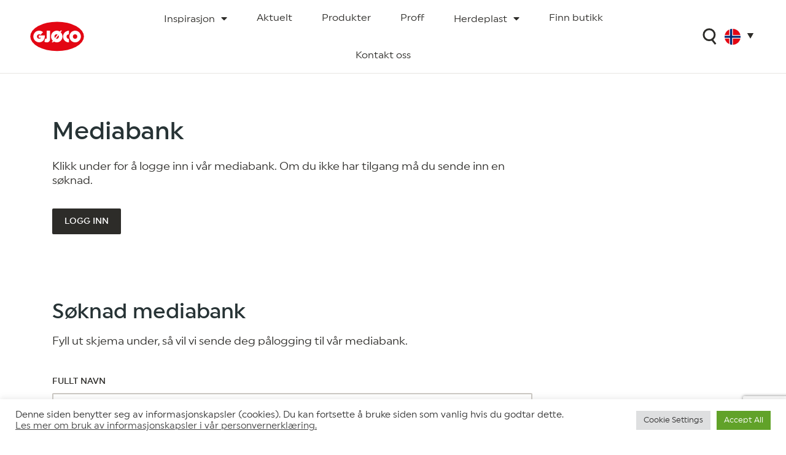

--- FILE ---
content_type: text/html; charset=UTF-8
request_url: https://gjoco.no/mediabank/
body_size: 26345
content:
<!DOCTYPE html>
<html lang="nb-NO">
<head>
	<meta charset="UTF-8">
	<meta name="viewport" content="width=device-width, initial-scale=1.0"/>
		<meta name='robots' content='index, follow, max-image-preview:large, max-snippet:-1, max-video-preview:-1' />
<link rel="alternate" href="https://gjoco.no/mediabank/" hreflang="nb" />
<link rel="alternate" href="https://gjoco.no/sv/mediabank/" hreflang="sv" />
<link rel="alternate" href="https://gjoco.no/da/mediabank/" hreflang="da" />
<link rel="alternate" href="https://gjoco.no/en/mediabank/" hreflang="en" />

	<!-- This site is optimized with the Yoast SEO plugin v17.9 - https://yoast.com/wordpress/plugins/seo/ -->
	<title>Mediabank - Gjøco AS</title>
	<link rel="canonical" href="https://gjoco.no/mediabank/" />
	<meta property="og:locale" content="nb_NO" />
	<meta property="og:locale:alternate" content="sv_SE" />
	<meta property="og:locale:alternate" content="da_DK" />
	<meta property="og:locale:alternate" content="en_GB" />
	<meta property="og:type" content="article" />
	<meta property="og:title" content="Mediabank - Gjøco AS" />
	<meta property="og:description" content="Hjem Mediabank Mediabank Klikk under for å logge inn i vår mediabank. Om du ikke har tilgang må du sende inn en søknad. Logg inn Søknad mediabank Fyll ut skjema under, så vil vi sende deg pålogging til vår mediabank. Fullt navn E-postadresse Firma Stilling Telefon Behov for tilgang" />
	<meta property="og:url" content="https://gjoco.no/mediabank/" />
	<meta property="og:site_name" content="Gjøco AS" />
	<meta property="article:modified_time" content="2022-02-15T06:12:58+00:00" />
	<meta name="twitter:card" content="summary_large_image" />
	<meta name="twitter:label1" content="Ansl. lesetid" />
	<meta name="twitter:data1" content="1 minutt" />
	<script type="application/ld+json" class="yoast-schema-graph">{"@context":"https://schema.org","@graph":[{"@type":"WebSite","@id":"https://gjoco.no/#website","url":"https://gjoco.no/","name":"Gj\u00f8co AS","description":"Gj\u00f8co AS produserer og markedsf\u00f8rer maling, beis, lakk og epoxyprodukter","potentialAction":[{"@type":"SearchAction","target":{"@type":"EntryPoint","urlTemplate":"https://gjoco.no/?s={search_term_string}"},"query-input":"required name=search_term_string"}],"inLanguage":"nb-NO"},{"@type":"WebPage","@id":"https://gjoco.no/mediabank/#webpage","url":"https://gjoco.no/mediabank/","name":"Mediabank - Gj\u00f8co AS","isPartOf":{"@id":"https://gjoco.no/#website"},"datePublished":"2021-09-22T03:13:54+00:00","dateModified":"2022-02-15T06:12:58+00:00","breadcrumb":{"@id":"https://gjoco.no/mediabank/#breadcrumb"},"inLanguage":"nb-NO","potentialAction":[{"@type":"ReadAction","target":["https://gjoco.no/mediabank/"]}]},{"@type":"BreadcrumbList","@id":"https://gjoco.no/mediabank/#breadcrumb","itemListElement":[{"@type":"ListItem","position":1,"name":"Home","item":"https://gjoco.no/"},{"@type":"ListItem","position":2,"name":"Mediabank"}]}]}</script>
	<!-- / Yoast SEO plugin. -->


<link rel='dns-prefetch' href='//maps.googleapis.com' />
<link rel='dns-prefetch' href='//www.google.com' />

<link rel="alternate" type="application/rss+xml" title="Gjøco AS &raquo; strøm" href="https://gjoco.no/feed/" />
<link rel="alternate" type="application/rss+xml" title="Gjøco AS &raquo; kommentarstrøm" href="https://gjoco.no/comments/feed/" />
<style type="text/css">
img.wp-smiley,
img.emoji {
	display: inline !important;
	border: none !important;
	box-shadow: none !important;
	height: 1em !important;
	width: 1em !important;
	margin: 0 .07em !important;
	vertical-align: -0.1em !important;
	background: none !important;
	padding: 0 !important;
}
</style>
	<link rel='stylesheet' id='wp-block-library-css'  href='https://gjoco.no/wp-includes/css/dist/block-library/style.min.css?ver=5.8.3' type='text/css' media='all' />
<link data-minify="1" rel='stylesheet' id='three-preview-css'  href='https://gjoco.no/wp-content/cache/min/1/wp-content/plugins/3r-elementor-timeline-widget/assets/css/style.css?ver=1768482471' type='text/css' media='all' />
<link data-minify="1" rel='stylesheet' id='dnd-upload-cf7-css'  href='https://gjoco.no/wp-content/cache/min/1/wp-content/plugins/drag-and-drop-multiple-file-upload-contact-form-7/assets/css/dnd-upload-cf7.css?ver=1768482471' type='text/css' media='all' />
<link data-minify="1" rel='stylesheet' id='contact-form-7-css'  href='https://gjoco.no/wp-content/cache/min/1/wp-content/plugins/contact-form-7/includes/css/styles.css?ver=1768482471' type='text/css' media='all' />
<link data-minify="1" rel='stylesheet' id='cookie-law-info-css'  href='https://gjoco.no/wp-content/cache/min/1/wp-content/plugins/cookie-law-info/public/css/cookie-law-info-public.css?ver=1768482471' type='text/css' media='all' />
<link data-minify="1" rel='stylesheet' id='cookie-law-info-gdpr-css'  href='https://gjoco.no/wp-content/cache/min/1/wp-content/plugins/cookie-law-info/public/css/cookie-law-info-gdpr.css?ver=1768482471' type='text/css' media='all' />
<link rel='stylesheet' id='hello-elementor-css'  href='https://gjoco.no/wp-content/themes/hello-elementor/style.min.css?ver=2.4.1' type='text/css' media='all' />
<link rel='stylesheet' id='hello-elementor-theme-style-css'  href='https://gjoco.no/wp-content/themes/hello-elementor/theme.min.css?ver=2.4.1' type='text/css' media='all' />
<link rel='stylesheet' id='owl.carousel.min-css'  href='https://gjoco.no/wp-content/themes/hello-elementor/assets/css/owl.carousel.min.css?ver=5.8.3' type='text/css' media='all' />
<link data-minify="1" rel='stylesheet' id='k-css-css'  href='https://gjoco.no/wp-content/cache/min/1/wp-content/themes/hello-elementor/assets/css/kcss.css?ver=1768482471' type='text/css' media='all' />
<link data-minify="1" rel='stylesheet' id='g-css-css'  href='https://gjoco.no/wp-content/cache/min/1/wp-content/themes/hello-elementor/assets/css/gcss.css?ver=1768482471' type='text/css' media='all' />
<link data-minify="1" rel='stylesheet' id='elementor-icons-ekiticons-css'  href='https://gjoco.no/wp-content/cache/min/1/wp-content/plugins/elementskit-lite/modules/elementskit-icon-pack/assets/css/ekiticons.css?ver=1768482471' type='text/css' media='all' />
<link data-minify="1" rel='stylesheet' id='elementor-icons-css'  href='https://gjoco.no/wp-content/cache/min/1/wp-content/plugins/elementor/assets/lib/eicons/css/elementor-icons.min.css?ver=1768482471' type='text/css' media='all' />
<link rel='stylesheet' id='elementor-frontend-css'  href='https://gjoco.no/wp-content/plugins/elementor/assets/css/frontend-lite.min.css?ver=3.5.3' type='text/css' media='all' />
<style id='elementor-frontend-inline-css' type='text/css'>
.elementor-kit-5{--e-global-color-primary:#E30613;--e-global-color-secondary:#54595F;--e-global-color-text:#7A7A7A;--e-global-color-accent:#61CE70;--e-global-typography-primary-font-family:"Uniform";--e-global-typography-primary-font-weight:600;--e-global-typography-secondary-font-family:"Uniform";--e-global-typography-secondary-font-weight:400;--e-global-typography-text-font-family:"Uniform";--e-global-typography-text-font-weight:400;--e-global-typography-accent-font-family:"Uniform";--e-global-typography-accent-font-weight:500;color:#2D2C29;font-family:"Uniform", Sans-serif;}.elementor-kit-5 a{font-family:"Uniform", Sans-serif;}.elementor-kit-5 h1{font-family:"Uniform", Sans-serif;}.elementor-kit-5 h3{font-family:"Uniform", Sans-serif;}.elementor-kit-5 h4{font-family:"Uniform", Sans-serif;}.elementor-kit-5 h5{font-family:"Uniform", Sans-serif;}.elementor-kit-5 h6{font-family:"Uniform", Sans-serif;}.elementor-kit-5 button,.elementor-kit-5 input[type="button"],.elementor-kit-5 input[type="submit"],.elementor-kit-5 .elementor-button{font-family:"Uniform", Sans-serif;}.elementor-section.elementor-section-boxed > .elementor-container{max-width:1130px;}.elementor-widget:not(:last-child){margin-bottom:20px;}{}h1.entry-title{display:var(--page-title-display);}.site-header{padding-right:0px;padding-left:0px;}@media(max-width:1024px){.elementor-section.elementor-section-boxed > .elementor-container{max-width:1024px;}}@media(max-width:767px){.elementor-section.elementor-section-boxed > .elementor-container{max-width:767px;}}
.elementor-widget-heading .elementor-heading-title{color:var( --e-global-color-primary );font-family:var( --e-global-typography-primary-font-family ), Sans-serif;font-weight:var( --e-global-typography-primary-font-weight );}.elementor-widget-image .widget-image-caption{color:var( --e-global-color-text );font-family:var( --e-global-typography-text-font-family ), Sans-serif;font-weight:var( --e-global-typography-text-font-weight );}.elementor-widget-text-editor{color:var( --e-global-color-text );font-family:var( --e-global-typography-text-font-family ), Sans-serif;font-weight:var( --e-global-typography-text-font-weight );}.elementor-widget-text-editor.elementor-drop-cap-view-stacked .elementor-drop-cap{background-color:var( --e-global-color-primary );}.elementor-widget-text-editor.elementor-drop-cap-view-framed .elementor-drop-cap, .elementor-widget-text-editor.elementor-drop-cap-view-default .elementor-drop-cap{color:var( --e-global-color-primary );border-color:var( --e-global-color-primary );}.elementor-widget-button .elementor-button{font-family:var( --e-global-typography-accent-font-family ), Sans-serif;font-weight:var( --e-global-typography-accent-font-weight );background-color:var( --e-global-color-accent );}.elementor-widget-divider{--divider-color:var( --e-global-color-secondary );}.elementor-widget-divider .elementor-divider__text{color:var( --e-global-color-secondary );font-family:var( --e-global-typography-secondary-font-family ), Sans-serif;font-weight:var( --e-global-typography-secondary-font-weight );}.elementor-widget-divider.elementor-view-stacked .elementor-icon{background-color:var( --e-global-color-secondary );}.elementor-widget-divider.elementor-view-framed .elementor-icon, .elementor-widget-divider.elementor-view-default .elementor-icon{color:var( --e-global-color-secondary );border-color:var( --e-global-color-secondary );}.elementor-widget-divider.elementor-view-framed .elementor-icon, .elementor-widget-divider.elementor-view-default .elementor-icon svg{fill:var( --e-global-color-secondary );}.elementor-widget-image-box .elementor-image-box-title{color:var( --e-global-color-primary );font-family:var( --e-global-typography-primary-font-family ), Sans-serif;font-weight:var( --e-global-typography-primary-font-weight );}.elementor-widget-image-box .elementor-image-box-description{color:var( --e-global-color-text );font-family:var( --e-global-typography-text-font-family ), Sans-serif;font-weight:var( --e-global-typography-text-font-weight );}.elementor-widget-icon.elementor-view-stacked .elementor-icon{background-color:var( --e-global-color-primary );}.elementor-widget-icon.elementor-view-framed .elementor-icon, .elementor-widget-icon.elementor-view-default .elementor-icon{color:var( --e-global-color-primary );border-color:var( --e-global-color-primary );}.elementor-widget-icon.elementor-view-framed .elementor-icon, .elementor-widget-icon.elementor-view-default .elementor-icon svg{fill:var( --e-global-color-primary );}.elementor-widget-icon-box.elementor-view-stacked .elementor-icon{background-color:var( --e-global-color-primary );}.elementor-widget-icon-box.elementor-view-framed .elementor-icon, .elementor-widget-icon-box.elementor-view-default .elementor-icon{fill:var( --e-global-color-primary );color:var( --e-global-color-primary );border-color:var( --e-global-color-primary );}.elementor-widget-icon-box .elementor-icon-box-title{color:var( --e-global-color-primary );}.elementor-widget-icon-box .elementor-icon-box-title, .elementor-widget-icon-box .elementor-icon-box-title a{font-family:var( --e-global-typography-primary-font-family ), Sans-serif;font-weight:var( --e-global-typography-primary-font-weight );}.elementor-widget-icon-box .elementor-icon-box-description{color:var( --e-global-color-text );font-family:var( --e-global-typography-text-font-family ), Sans-serif;font-weight:var( --e-global-typography-text-font-weight );}.elementor-widget-star-rating .elementor-star-rating__title{color:var( --e-global-color-text );font-family:var( --e-global-typography-text-font-family ), Sans-serif;font-weight:var( --e-global-typography-text-font-weight );}.elementor-widget-image-gallery .gallery-item .gallery-caption{font-family:var( --e-global-typography-accent-font-family ), Sans-serif;font-weight:var( --e-global-typography-accent-font-weight );}.elementor-widget-icon-list .elementor-icon-list-item:not(:last-child):after{border-color:var( --e-global-color-text );}.elementor-widget-icon-list .elementor-icon-list-icon i{color:var( --e-global-color-primary );}.elementor-widget-icon-list .elementor-icon-list-icon svg{fill:var( --e-global-color-primary );}.elementor-widget-icon-list .elementor-icon-list-text{color:var( --e-global-color-secondary );}.elementor-widget-icon-list .elementor-icon-list-item > .elementor-icon-list-text, .elementor-widget-icon-list .elementor-icon-list-item > a{font-family:var( --e-global-typography-text-font-family ), Sans-serif;font-weight:var( --e-global-typography-text-font-weight );}.elementor-widget-counter .elementor-counter-number-wrapper{color:var( --e-global-color-primary );font-family:var( --e-global-typography-primary-font-family ), Sans-serif;font-weight:var( --e-global-typography-primary-font-weight );}.elementor-widget-counter .elementor-counter-title{color:var( --e-global-color-secondary );font-family:var( --e-global-typography-secondary-font-family ), Sans-serif;font-weight:var( --e-global-typography-secondary-font-weight );}.elementor-widget-progress .elementor-progress-wrapper .elementor-progress-bar{background-color:var( --e-global-color-primary );}.elementor-widget-progress .elementor-title{color:var( --e-global-color-primary );font-family:var( --e-global-typography-text-font-family ), Sans-serif;font-weight:var( --e-global-typography-text-font-weight );}.elementor-widget-testimonial .elementor-testimonial-content{color:var( --e-global-color-text );font-family:var( --e-global-typography-text-font-family ), Sans-serif;font-weight:var( --e-global-typography-text-font-weight );}.elementor-widget-testimonial .elementor-testimonial-name{color:var( --e-global-color-primary );font-family:var( --e-global-typography-primary-font-family ), Sans-serif;font-weight:var( --e-global-typography-primary-font-weight );}.elementor-widget-testimonial .elementor-testimonial-job{color:var( --e-global-color-secondary );font-family:var( --e-global-typography-secondary-font-family ), Sans-serif;font-weight:var( --e-global-typography-secondary-font-weight );}.elementor-widget-tabs .elementor-tab-title, .elementor-widget-tabs .elementor-tab-title a{color:var( --e-global-color-primary );}.elementor-widget-tabs .elementor-tab-title.elementor-active,
					 .elementor-widget-tabs .elementor-tab-title.elementor-active a{color:var( --e-global-color-accent );}.elementor-widget-tabs .elementor-tab-title{font-family:var( --e-global-typography-primary-font-family ), Sans-serif;font-weight:var( --e-global-typography-primary-font-weight );}.elementor-widget-tabs .elementor-tab-content{color:var( --e-global-color-text );font-family:var( --e-global-typography-text-font-family ), Sans-serif;font-weight:var( --e-global-typography-text-font-weight );}.elementor-widget-accordion .elementor-accordion-icon, .elementor-widget-accordion .elementor-accordion-title{color:var( --e-global-color-primary );}.elementor-widget-accordion .elementor-accordion-icon svg{fill:var( --e-global-color-primary );}.elementor-widget-accordion .elementor-active .elementor-accordion-icon, .elementor-widget-accordion .elementor-active .elementor-accordion-title{color:var( --e-global-color-accent );}.elementor-widget-accordion .elementor-active .elementor-accordion-icon svg{fill:var( --e-global-color-accent );}.elementor-widget-accordion .elementor-accordion-title{font-family:var( --e-global-typography-primary-font-family ), Sans-serif;font-weight:var( --e-global-typography-primary-font-weight );}.elementor-widget-accordion .elementor-tab-content{color:var( --e-global-color-text );font-family:var( --e-global-typography-text-font-family ), Sans-serif;font-weight:var( --e-global-typography-text-font-weight );}.elementor-widget-toggle .elementor-toggle-title, .elementor-widget-toggle .elementor-toggle-icon{color:var( --e-global-color-primary );}.elementor-widget-toggle .elementor-toggle-icon svg{fill:var( --e-global-color-primary );}.elementor-widget-toggle .elementor-tab-title.elementor-active a, .elementor-widget-toggle .elementor-tab-title.elementor-active .elementor-toggle-icon{color:var( --e-global-color-accent );}.elementor-widget-toggle .elementor-toggle-title{font-family:var( --e-global-typography-primary-font-family ), Sans-serif;font-weight:var( --e-global-typography-primary-font-weight );}.elementor-widget-toggle .elementor-tab-content{color:var( --e-global-color-text );font-family:var( --e-global-typography-text-font-family ), Sans-serif;font-weight:var( --e-global-typography-text-font-weight );}.elementor-widget-alert .elementor-alert-title{font-family:var( --e-global-typography-primary-font-family ), Sans-serif;font-weight:var( --e-global-typography-primary-font-weight );}.elementor-widget-alert .elementor-alert-description{font-family:var( --e-global-typography-text-font-family ), Sans-serif;font-weight:var( --e-global-typography-text-font-weight );}.elementor-widget-polylang-language-switcher .plsfe-menu .plsfe-item{font-family:var( --e-global-typography-primary-font-family ), Sans-serif;font-weight:var( --e-global-typography-primary-font-weight );color:var( --e-global-color-text );}.elementor-widget-polylang-language-switcher .plsfe-menu .plsfe-item:hover,
					.elementor-widget-polylang-language-switcher .plsfe-menu .plsfe-item.plsfe-item__active,
					.elementor-widget-polylang-language-switcher .plsfe-menu .plsfe-item.highlighted,
					.elementor-widget-polylang-language-switcher .plsfe-menu .plsfe-item:focus{font-family:var( --e-global-typography-primary-font-family ), Sans-serif;font-weight:var( --e-global-typography-primary-font-weight );}.elementor-widget-polylang-language-switcher .plsfe-menu .plsfe-item:hover,
					.elementor-widget-polylang-language-switcher .plsfe-menu .plsfe-item.highlighted,
					.elementor-widget-polylang-language-switcher .plsfe-menu .plsfe-item:focus{color:var( --e-global-color-accent );}.elementor-widget-polylang-language-switcher .plsfe-menu .plsfe-item.plsfe-item__active{font-family:var( --e-global-typography-primary-font-family ), Sans-serif;font-weight:var( --e-global-typography-primary-font-weight );}.elementor-widget-theme-site-logo .widget-image-caption{color:var( --e-global-color-text );font-family:var( --e-global-typography-text-font-family ), Sans-serif;font-weight:var( --e-global-typography-text-font-weight );}.elementor-widget-theme-site-title .elementor-heading-title{color:var( --e-global-color-primary );font-family:var( --e-global-typography-primary-font-family ), Sans-serif;font-weight:var( --e-global-typography-primary-font-weight );}.elementor-widget-theme-page-title .elementor-heading-title{color:var( --e-global-color-primary );font-family:var( --e-global-typography-primary-font-family ), Sans-serif;font-weight:var( --e-global-typography-primary-font-weight );}.elementor-widget-theme-post-title .elementor-heading-title{color:var( --e-global-color-primary );font-family:var( --e-global-typography-primary-font-family ), Sans-serif;font-weight:var( --e-global-typography-primary-font-weight );}.elementor-widget-theme-post-excerpt .elementor-widget-container{color:var( --e-global-color-text );font-family:var( --e-global-typography-text-font-family ), Sans-serif;font-weight:var( --e-global-typography-text-font-weight );}.elementor-widget-theme-post-content{color:var( --e-global-color-text );font-family:var( --e-global-typography-text-font-family ), Sans-serif;font-weight:var( --e-global-typography-text-font-weight );}.elementor-widget-theme-post-featured-image .widget-image-caption{color:var( --e-global-color-text );font-family:var( --e-global-typography-text-font-family ), Sans-serif;font-weight:var( --e-global-typography-text-font-weight );}.elementor-widget-theme-archive-title .elementor-heading-title{color:var( --e-global-color-primary );font-family:var( --e-global-typography-primary-font-family ), Sans-serif;font-weight:var( --e-global-typography-primary-font-weight );}.elementor-widget-archive-posts .elementor-post__title, .elementor-widget-archive-posts .elementor-post__title a{color:var( --e-global-color-secondary );font-family:var( --e-global-typography-primary-font-family ), Sans-serif;font-weight:var( --e-global-typography-primary-font-weight );}.elementor-widget-archive-posts .elementor-post__meta-data{font-family:var( --e-global-typography-secondary-font-family ), Sans-serif;font-weight:var( --e-global-typography-secondary-font-weight );}.elementor-widget-archive-posts .elementor-post__excerpt p{font-family:var( --e-global-typography-text-font-family ), Sans-serif;font-weight:var( --e-global-typography-text-font-weight );}.elementor-widget-archive-posts .elementor-post__read-more{color:var( --e-global-color-accent );font-family:var( --e-global-typography-accent-font-family ), Sans-serif;font-weight:var( --e-global-typography-accent-font-weight );}.elementor-widget-archive-posts .elementor-post__card .elementor-post__badge{background-color:var( --e-global-color-accent );font-family:var( --e-global-typography-accent-font-family ), Sans-serif;font-weight:var( --e-global-typography-accent-font-weight );}.elementor-widget-archive-posts .elementor-pagination{font-family:var( --e-global-typography-secondary-font-family ), Sans-serif;font-weight:var( --e-global-typography-secondary-font-weight );}.elementor-widget-archive-posts .elementor-posts-nothing-found{color:var( --e-global-color-text );font-family:var( --e-global-typography-text-font-family ), Sans-serif;font-weight:var( --e-global-typography-text-font-weight );}.elementor-widget-posts .elementor-post__title, .elementor-widget-posts .elementor-post__title a{color:var( --e-global-color-secondary );font-family:var( --e-global-typography-primary-font-family ), Sans-serif;font-weight:var( --e-global-typography-primary-font-weight );}.elementor-widget-posts .elementor-post__meta-data{font-family:var( --e-global-typography-secondary-font-family ), Sans-serif;font-weight:var( --e-global-typography-secondary-font-weight );}.elementor-widget-posts .elementor-post__excerpt p{font-family:var( --e-global-typography-text-font-family ), Sans-serif;font-weight:var( --e-global-typography-text-font-weight );}.elementor-widget-posts .elementor-post__read-more{color:var( --e-global-color-accent );font-family:var( --e-global-typography-accent-font-family ), Sans-serif;font-weight:var( --e-global-typography-accent-font-weight );}.elementor-widget-posts .elementor-post__card .elementor-post__badge{background-color:var( --e-global-color-accent );font-family:var( --e-global-typography-accent-font-family ), Sans-serif;font-weight:var( --e-global-typography-accent-font-weight );}.elementor-widget-posts .elementor-pagination{font-family:var( --e-global-typography-secondary-font-family ), Sans-serif;font-weight:var( --e-global-typography-secondary-font-weight );}.elementor-widget-portfolio a .elementor-portfolio-item__overlay{background-color:var( --e-global-color-accent );}.elementor-widget-portfolio .elementor-portfolio-item__title{font-family:var( --e-global-typography-primary-font-family ), Sans-serif;font-weight:var( --e-global-typography-primary-font-weight );}.elementor-widget-portfolio .elementor-portfolio__filter{color:var( --e-global-color-text );font-family:var( --e-global-typography-primary-font-family ), Sans-serif;font-weight:var( --e-global-typography-primary-font-weight );}.elementor-widget-portfolio .elementor-portfolio__filter.elementor-active{color:var( --e-global-color-primary );}.elementor-widget-gallery .elementor-gallery-item__title{font-family:var( --e-global-typography-primary-font-family ), Sans-serif;font-weight:var( --e-global-typography-primary-font-weight );}.elementor-widget-gallery .elementor-gallery-item__description{font-family:var( --e-global-typography-text-font-family ), Sans-serif;font-weight:var( --e-global-typography-text-font-weight );}.elementor-widget-gallery{--galleries-title-color-normal:var( --e-global-color-primary );--galleries-title-color-hover:var( --e-global-color-secondary );--galleries-pointer-bg-color-hover:var( --e-global-color-accent );--gallery-title-color-active:var( --e-global-color-secondary );--galleries-pointer-bg-color-active:var( --e-global-color-accent );}.elementor-widget-gallery .elementor-gallery-title{font-family:var( --e-global-typography-primary-font-family ), Sans-serif;font-weight:var( --e-global-typography-primary-font-weight );}.elementor-widget-form .elementor-field-group > label, .elementor-widget-form .elementor-field-subgroup label{color:var( --e-global-color-text );}.elementor-widget-form .elementor-field-group > label{font-family:var( --e-global-typography-text-font-family ), Sans-serif;font-weight:var( --e-global-typography-text-font-weight );}.elementor-widget-form .elementor-field-type-html{color:var( --e-global-color-text );font-family:var( --e-global-typography-text-font-family ), Sans-serif;font-weight:var( --e-global-typography-text-font-weight );}.elementor-widget-form .elementor-field-group .elementor-field{color:var( --e-global-color-text );}.elementor-widget-form .elementor-field-group .elementor-field, .elementor-widget-form .elementor-field-subgroup label{font-family:var( --e-global-typography-text-font-family ), Sans-serif;font-weight:var( --e-global-typography-text-font-weight );}.elementor-widget-form .elementor-button{font-family:var( --e-global-typography-accent-font-family ), Sans-serif;font-weight:var( --e-global-typography-accent-font-weight );}.elementor-widget-form .e-form__buttons__wrapper__button-next{background-color:var( --e-global-color-accent );}.elementor-widget-form .elementor-button[type="submit"]{background-color:var( --e-global-color-accent );}.elementor-widget-form .e-form__buttons__wrapper__button-previous{background-color:var( --e-global-color-accent );}.elementor-widget-form .elementor-message{font-family:var( --e-global-typography-text-font-family ), Sans-serif;font-weight:var( --e-global-typography-text-font-weight );}.elementor-widget-form .e-form__indicators__indicator, .elementor-widget-form .e-form__indicators__indicator__label{font-family:var( --e-global-typography-accent-font-family ), Sans-serif;font-weight:var( --e-global-typography-accent-font-weight );}.elementor-widget-form{--e-form-steps-indicator-inactive-primary-color:var( --e-global-color-text );--e-form-steps-indicator-active-primary-color:var( --e-global-color-accent );--e-form-steps-indicator-completed-primary-color:var( --e-global-color-accent );--e-form-steps-indicator-progress-color:var( --e-global-color-accent );--e-form-steps-indicator-progress-background-color:var( --e-global-color-text );--e-form-steps-indicator-progress-meter-color:var( --e-global-color-text );}.elementor-widget-form .e-form__indicators__indicator__progress__meter{font-family:var( --e-global-typography-accent-font-family ), Sans-serif;font-weight:var( --e-global-typography-accent-font-weight );}.elementor-widget-login .elementor-field-group > a{color:var( --e-global-color-text );}.elementor-widget-login .elementor-field-group > a:hover{color:var( --e-global-color-accent );}.elementor-widget-login .elementor-form-fields-wrapper label{color:var( --e-global-color-text );font-family:var( --e-global-typography-text-font-family ), Sans-serif;font-weight:var( --e-global-typography-text-font-weight );}.elementor-widget-login .elementor-field-group .elementor-field{color:var( --e-global-color-text );}.elementor-widget-login .elementor-field-group .elementor-field, .elementor-widget-login .elementor-field-subgroup label{font-family:var( --e-global-typography-text-font-family ), Sans-serif;font-weight:var( --e-global-typography-text-font-weight );}.elementor-widget-login .elementor-button{font-family:var( --e-global-typography-accent-font-family ), Sans-serif;font-weight:var( --e-global-typography-accent-font-weight );background-color:var( --e-global-color-accent );}.elementor-widget-login .elementor-widget-container .elementor-login__logged-in-message{color:var( --e-global-color-text );font-family:var( --e-global-typography-text-font-family ), Sans-serif;font-weight:var( --e-global-typography-text-font-weight );}.elementor-widget-slides .elementor-slide-heading{font-family:var( --e-global-typography-primary-font-family ), Sans-serif;font-weight:var( --e-global-typography-primary-font-weight );}.elementor-widget-slides .elementor-slide-description{font-family:var( --e-global-typography-secondary-font-family ), Sans-serif;font-weight:var( --e-global-typography-secondary-font-weight );}.elementor-widget-slides .elementor-slide-button{font-family:var( --e-global-typography-accent-font-family ), Sans-serif;font-weight:var( --e-global-typography-accent-font-weight );}.elementor-widget-nav-menu .elementor-nav-menu .elementor-item{font-family:var( --e-global-typography-primary-font-family ), Sans-serif;font-weight:var( --e-global-typography-primary-font-weight );}.elementor-widget-nav-menu .elementor-nav-menu--main .elementor-item{color:var( --e-global-color-text );}.elementor-widget-nav-menu .elementor-nav-menu--main .elementor-item:hover,
					.elementor-widget-nav-menu .elementor-nav-menu--main .elementor-item.elementor-item-active,
					.elementor-widget-nav-menu .elementor-nav-menu--main .elementor-item.highlighted,
					.elementor-widget-nav-menu .elementor-nav-menu--main .elementor-item:focus{color:var( --e-global-color-accent );}.elementor-widget-nav-menu .elementor-nav-menu--main:not(.e--pointer-framed) .elementor-item:before,
					.elementor-widget-nav-menu .elementor-nav-menu--main:not(.e--pointer-framed) .elementor-item:after{background-color:var( --e-global-color-accent );}.elementor-widget-nav-menu .e--pointer-framed .elementor-item:before,
					.elementor-widget-nav-menu .e--pointer-framed .elementor-item:after{border-color:var( --e-global-color-accent );}.elementor-widget-nav-menu .elementor-nav-menu--dropdown .elementor-item, .elementor-widget-nav-menu .elementor-nav-menu--dropdown  .elementor-sub-item{font-family:var( --e-global-typography-accent-font-family ), Sans-serif;font-weight:var( --e-global-typography-accent-font-weight );}.elementor-widget-animated-headline .elementor-headline-dynamic-wrapper path{stroke:var( --e-global-color-accent );}.elementor-widget-animated-headline .elementor-headline-plain-text{color:var( --e-global-color-secondary );}.elementor-widget-animated-headline .elementor-headline{font-family:var( --e-global-typography-primary-font-family ), Sans-serif;font-weight:var( --e-global-typography-primary-font-weight );}.elementor-widget-animated-headline .elementor-headline-dynamic-text{color:var( --e-global-color-secondary );font-family:var( --e-global-typography-primary-font-family ), Sans-serif;font-weight:var( --e-global-typography-primary-font-weight );}.elementor-widget-price-list .elementor-price-list-header{color:var( --e-global-color-primary );font-family:var( --e-global-typography-primary-font-family ), Sans-serif;font-weight:var( --e-global-typography-primary-font-weight );}.elementor-widget-price-list .elementor-price-list-description{color:var( --e-global-color-text );font-family:var( --e-global-typography-text-font-family ), Sans-serif;font-weight:var( --e-global-typography-text-font-weight );}.elementor-widget-price-list .elementor-price-list-separator{border-bottom-color:var( --e-global-color-secondary );}.elementor-widget-price-table .elementor-price-table__header{background-color:var( --e-global-color-secondary );}.elementor-widget-price-table .elementor-price-table__heading{font-family:var( --e-global-typography-primary-font-family ), Sans-serif;font-weight:var( --e-global-typography-primary-font-weight );}.elementor-widget-price-table .elementor-price-table__subheading{font-family:var( --e-global-typography-secondary-font-family ), Sans-serif;font-weight:var( --e-global-typography-secondary-font-weight );}.elementor-widget-price-table .elementor-price-table__price{font-family:var( --e-global-typography-primary-font-family ), Sans-serif;font-weight:var( --e-global-typography-primary-font-weight );}.elementor-widget-price-table .elementor-price-table__original-price{color:var( --e-global-color-secondary );font-family:var( --e-global-typography-primary-font-family ), Sans-serif;font-weight:var( --e-global-typography-primary-font-weight );}.elementor-widget-price-table .elementor-price-table__period{color:var( --e-global-color-secondary );font-family:var( --e-global-typography-secondary-font-family ), Sans-serif;font-weight:var( --e-global-typography-secondary-font-weight );}.elementor-widget-price-table .elementor-price-table__features-list{color:var( --e-global-color-text );}.elementor-widget-price-table .elementor-price-table__features-list li{font-family:var( --e-global-typography-text-font-family ), Sans-serif;font-weight:var( --e-global-typography-text-font-weight );}.elementor-widget-price-table .elementor-price-table__features-list li:before{border-top-color:var( --e-global-color-text );}.elementor-widget-price-table .elementor-price-table__button{font-family:var( --e-global-typography-accent-font-family ), Sans-serif;font-weight:var( --e-global-typography-accent-font-weight );background-color:var( --e-global-color-accent );}.elementor-widget-price-table .elementor-price-table__additional_info{color:var( --e-global-color-text );font-family:var( --e-global-typography-text-font-family ), Sans-serif;font-weight:var( --e-global-typography-text-font-weight );}.elementor-widget-price-table .elementor-price-table__ribbon-inner{background-color:var( --e-global-color-accent );font-family:var( --e-global-typography-accent-font-family ), Sans-serif;font-weight:var( --e-global-typography-accent-font-weight );}.elementor-widget-flip-box .elementor-flip-box__front .elementor-flip-box__layer__title{font-family:var( --e-global-typography-primary-font-family ), Sans-serif;font-weight:var( --e-global-typography-primary-font-weight );}.elementor-widget-flip-box .elementor-flip-box__front .elementor-flip-box__layer__description{font-family:var( --e-global-typography-text-font-family ), Sans-serif;font-weight:var( --e-global-typography-text-font-weight );}.elementor-widget-flip-box .elementor-flip-box__back .elementor-flip-box__layer__title{font-family:var( --e-global-typography-primary-font-family ), Sans-serif;font-weight:var( --e-global-typography-primary-font-weight );}.elementor-widget-flip-box .elementor-flip-box__back .elementor-flip-box__layer__description{font-family:var( --e-global-typography-text-font-family ), Sans-serif;font-weight:var( --e-global-typography-text-font-weight );}.elementor-widget-flip-box .elementor-flip-box__button{font-family:var( --e-global-typography-accent-font-family ), Sans-serif;font-weight:var( --e-global-typography-accent-font-weight );}.elementor-widget-call-to-action .elementor-cta__title{font-family:var( --e-global-typography-primary-font-family ), Sans-serif;font-weight:var( --e-global-typography-primary-font-weight );}.elementor-widget-call-to-action .elementor-cta__description{font-family:var( --e-global-typography-text-font-family ), Sans-serif;font-weight:var( --e-global-typography-text-font-weight );}.elementor-widget-call-to-action .elementor-cta__button{font-family:var( --e-global-typography-accent-font-family ), Sans-serif;font-weight:var( --e-global-typography-accent-font-weight );}.elementor-widget-call-to-action .elementor-ribbon-inner{background-color:var( --e-global-color-accent );font-family:var( --e-global-typography-accent-font-family ), Sans-serif;font-weight:var( --e-global-typography-accent-font-weight );}.elementor-widget-media-carousel .elementor-carousel-image-overlay{font-family:var( --e-global-typography-accent-font-family ), Sans-serif;font-weight:var( --e-global-typography-accent-font-weight );}.elementor-widget-testimonial-carousel .elementor-testimonial__text{color:var( --e-global-color-text );font-family:var( --e-global-typography-text-font-family ), Sans-serif;font-weight:var( --e-global-typography-text-font-weight );}.elementor-widget-testimonial-carousel .elementor-testimonial__name{color:var( --e-global-color-text );font-family:var( --e-global-typography-primary-font-family ), Sans-serif;font-weight:var( --e-global-typography-primary-font-weight );}.elementor-widget-testimonial-carousel .elementor-testimonial__title{color:var( --e-global-color-primary );font-family:var( --e-global-typography-secondary-font-family ), Sans-serif;font-weight:var( --e-global-typography-secondary-font-weight );}.elementor-widget-reviews .elementor-testimonial__header, .elementor-widget-reviews .elementor-testimonial__name{font-family:var( --e-global-typography-primary-font-family ), Sans-serif;font-weight:var( --e-global-typography-primary-font-weight );}.elementor-widget-reviews .elementor-testimonial__text{font-family:var( --e-global-typography-text-font-family ), Sans-serif;font-weight:var( --e-global-typography-text-font-weight );}.elementor-widget-table-of-contents{--header-color:var( --e-global-color-secondary );--item-text-color:var( --e-global-color-text );--item-text-hover-color:var( --e-global-color-accent );--marker-color:var( --e-global-color-text );}.elementor-widget-table-of-contents .elementor-toc__header, .elementor-widget-table-of-contents .elementor-toc__header-title{font-family:var( --e-global-typography-primary-font-family ), Sans-serif;font-weight:var( --e-global-typography-primary-font-weight );}.elementor-widget-table-of-contents .elementor-toc__list-item{font-family:var( --e-global-typography-text-font-family ), Sans-serif;font-weight:var( --e-global-typography-text-font-weight );}.elementor-widget-countdown .elementor-countdown-item{background-color:var( --e-global-color-primary );}.elementor-widget-countdown .elementor-countdown-digits{font-family:var( --e-global-typography-text-font-family ), Sans-serif;font-weight:var( --e-global-typography-text-font-weight );}.elementor-widget-countdown .elementor-countdown-label{font-family:var( --e-global-typography-secondary-font-family ), Sans-serif;font-weight:var( --e-global-typography-secondary-font-weight );}.elementor-widget-countdown .elementor-countdown-expire--message{color:var( --e-global-color-text );font-family:var( --e-global-typography-text-font-family ), Sans-serif;font-weight:var( --e-global-typography-text-font-weight );}.elementor-widget-search-form input[type="search"].elementor-search-form__input{font-family:var( --e-global-typography-text-font-family ), Sans-serif;font-weight:var( --e-global-typography-text-font-weight );}.elementor-widget-search-form .elementor-search-form__input,
					.elementor-widget-search-form .elementor-search-form__icon,
					.elementor-widget-search-form .elementor-lightbox .dialog-lightbox-close-button,
					.elementor-widget-search-form .elementor-lightbox .dialog-lightbox-close-button:hover,
					.elementor-widget-search-form.elementor-search-form--skin-full_screen input[type="search"].elementor-search-form__input{color:var( --e-global-color-text );}.elementor-widget-search-form .elementor-search-form__submit{font-family:var( --e-global-typography-text-font-family ), Sans-serif;font-weight:var( --e-global-typography-text-font-weight );background-color:var( --e-global-color-secondary );}.elementor-widget-author-box .elementor-author-box__name{color:var( --e-global-color-secondary );font-family:var( --e-global-typography-primary-font-family ), Sans-serif;font-weight:var( --e-global-typography-primary-font-weight );}.elementor-widget-author-box .elementor-author-box__bio{color:var( --e-global-color-text );font-family:var( --e-global-typography-text-font-family ), Sans-serif;font-weight:var( --e-global-typography-text-font-weight );}.elementor-widget-author-box .elementor-author-box__button{color:var( --e-global-color-secondary );border-color:var( --e-global-color-secondary );font-family:var( --e-global-typography-accent-font-family ), Sans-serif;font-weight:var( --e-global-typography-accent-font-weight );}.elementor-widget-author-box .elementor-author-box__button:hover{border-color:var( --e-global-color-secondary );color:var( --e-global-color-secondary );}.elementor-widget-post-navigation span.post-navigation__prev--label{color:var( --e-global-color-text );}.elementor-widget-post-navigation span.post-navigation__next--label{color:var( --e-global-color-text );}.elementor-widget-post-navigation span.post-navigation__prev--label, .elementor-widget-post-navigation span.post-navigation__next--label{font-family:var( --e-global-typography-secondary-font-family ), Sans-serif;font-weight:var( --e-global-typography-secondary-font-weight );}.elementor-widget-post-navigation span.post-navigation__prev--title, .elementor-widget-post-navigation span.post-navigation__next--title{color:var( --e-global-color-secondary );font-family:var( --e-global-typography-secondary-font-family ), Sans-serif;font-weight:var( --e-global-typography-secondary-font-weight );}.elementor-widget-post-info .elementor-icon-list-item:not(:last-child):after{border-color:var( --e-global-color-text );}.elementor-widget-post-info .elementor-icon-list-icon i{color:var( --e-global-color-primary );}.elementor-widget-post-info .elementor-icon-list-icon svg{fill:var( --e-global-color-primary );}.elementor-widget-post-info .elementor-icon-list-text, .elementor-widget-post-info .elementor-icon-list-text a{color:var( --e-global-color-secondary );}.elementor-widget-post-info .elementor-icon-list-item{font-family:var( --e-global-typography-text-font-family ), Sans-serif;font-weight:var( --e-global-typography-text-font-weight );}.elementor-widget-sitemap .elementor-sitemap-title{color:var( --e-global-color-primary );font-family:var( --e-global-typography-primary-font-family ), Sans-serif;font-weight:var( --e-global-typography-primary-font-weight );}.elementor-widget-sitemap .elementor-sitemap-item, .elementor-widget-sitemap span.elementor-sitemap-list, .elementor-widget-sitemap .elementor-sitemap-item a{color:var( --e-global-color-text );font-family:var( --e-global-typography-text-font-family ), Sans-serif;font-weight:var( --e-global-typography-text-font-weight );}.elementor-widget-sitemap .elementor-sitemap-item{color:var( --e-global-color-text );}.elementor-widget-breadcrumbs{font-family:var( --e-global-typography-secondary-font-family ), Sans-serif;font-weight:var( --e-global-typography-secondary-font-weight );}.elementor-widget-blockquote .elementor-blockquote__content{color:var( --e-global-color-text );}.elementor-widget-blockquote .elementor-blockquote__author{color:var( --e-global-color-secondary );}.elementor-widget-lottie{--caption-color:var( --e-global-color-text );}.elementor-widget-lottie .e-lottie__caption{font-family:var( --e-global-typography-text-font-family ), Sans-serif;font-weight:var( --e-global-typography-text-font-weight );}.elementor-widget-text-path{font-family:var( --e-global-typography-text-font-family ), Sans-serif;font-weight:var( --e-global-typography-text-font-weight );}
.elementor-1314 .elementor-element.elementor-element-9319b8a > .elementor-container{min-height:340px;}.elementor-1314 .elementor-element.elementor-element-9319b8a > .elementor-background-overlay{background-color:#FFFFFF;opacity:0.9;transition:background 0.3s, border-radius 0.3s, opacity 0.3s;}.elementor-1314 .elementor-element.elementor-element-9319b8a{transition:background 0.3s, border 0.3s, border-radius 0.3s, box-shadow 0.3s;}.elementor-1314 .elementor-element.elementor-element-f9fb528 .elementor-icon-list-icon i{color:#273335;}.elementor-1314 .elementor-element.elementor-element-f9fb528 .elementor-icon-list-icon svg{fill:#273335;}.elementor-1314 .elementor-element.elementor-element-f9fb528{--e-icon-list-icon-size:10px;}.elementor-1314 .elementor-element.elementor-element-f9fb528 .elementor-icon-list-text{color:#273335;}.elementor-1314 .elementor-element.elementor-element-f9fb528 .elementor-icon-list-item:hover .elementor-icon-list-text{color:#E30613;}.elementor-1314 .elementor-element.elementor-element-f9fb528 .elementor-icon-list-item > .elementor-icon-list-text, .elementor-1314 .elementor-element.elementor-element-f9fb528 .elementor-icon-list-item > a{font-family:"Uniform", Sans-serif;font-size:15px;font-weight:400;line-height:14px;}.elementor-1314 .elementor-element.elementor-element-f9fb528 > .elementor-widget-container{margin:0px 0px 60px 0px;}.elementor-1314 .elementor-element.elementor-element-e595e7c .elementor-heading-title{color:#273335;font-family:"Uniform", Sans-serif;font-size:40px;font-weight:500;line-height:40px;}.elementor-1314 .elementor-element.elementor-element-e595e7c > .elementor-widget-container{margin:0px 0px 5px 0px;}.elementor-1314 .elementor-element.elementor-element-a6c7017{color:#2D2C29;font-family:"Uniform", Sans-serif;font-size:18px;font-weight:400;line-height:23px;}.elementor-1314 .elementor-element.elementor-element-a6c7017 > .elementor-widget-container{padding:0px 25px 0px 0px;}.elementor-1314 .elementor-element.elementor-element-ae00f30 .elementor-button{font-family:"Uniform", Sans-serif;font-size:14px;font-weight:400;text-transform:uppercase;line-height:18px;background-color:#2D2C29;border-radius:2px 2px 2px 2px;padding:12px 20px 12px 20px;}.elementor-1314 .elementor-element.elementor-element-ae00f30 .elementor-button:hover, .elementor-1314 .elementor-element.elementor-element-ae00f30 .elementor-button:focus{color:#FFFFFF;background-color:#000000;}.elementor-1314 .elementor-element.elementor-element-ae00f30 .elementor-button:hover svg, .elementor-1314 .elementor-element.elementor-element-ae00f30 .elementor-button:focus svg{fill:#FFFFFF;}.elementor-1314 .elementor-element.elementor-element-ae00f30 > .elementor-widget-container{margin:0px 0px 0px 0px;}.elementor-1314 .elementor-element.elementor-element-f9c6e78{padding:70px 0px 120px 0px;}.elementor-1314 .elementor-element.elementor-element-01ffdeb .elementor-heading-title{color:#273335;font-family:"Uniform", Sans-serif;font-size:34px;font-weight:500;}.elementor-1314 .elementor-element.elementor-element-5e4e51f{color:#2D2C29;font-family:"Uniform", Sans-serif;font-size:18px;font-weight:400;line-height:23px;}.elementor-1314 .elementor-element.elementor-element-6d8d1da .ekit-form form label{font-family:"Uniform", Sans-serif;font-size:14px;font-weight:500;text-transform:uppercase;line-height:18px;color:#2D2C29;margin:0px 0px 0px 0px;}.elementor-1314 .elementor-element.elementor-element-6d8d1da .ekit-form form label span{color:#777777;}.elementor-1314 .elementor-element.elementor-element-6d8d1da .ekit-form form input:not([type="submit"]):not([type="checkbox"]):not([type="radio"]), .elementor-1314 .elementor-element.elementor-element-6d8d1da .ekit-form form select{padding:12px 20px 12px 20px;width:100%;height:47px;border-radius:2px 2px 2px 2px;color:#2D2C29;}.elementor-1314 .elementor-element.elementor-element-6d8d1da .ekit-form form textarea{width:100%;height:47px;margin-bottom:25px;padding:12px 20px 12px 20px;border-radius:2px 2px 2px 2px;}.elementor-1314 .elementor-element.elementor-element-6d8d1da .ekit-form form .ekit-form-input, .elementor-1314 .elementor-element.elementor-element-6d8d1da .ekit-form form select, .elementor-1314 .elementor-element.elementor-element-6d8d1da .ekit-form form input{margin-bottom:25px;}.elementor-1314 .elementor-element.elementor-element-6d8d1da .ekit-form form input:not([type="submit"]):not([type="checkbox"]):not([type="radio"]), .elementor-1314 .elementor-element.elementor-element-6d8d1da .ekit-form form textarea, .elementor-1314 .elementor-element.elementor-element-6d8d1da .ekit-form form select{border-style:solid;border-width:2px 2px 2px 2px;border-color:#CBC8C3;}.elementor-1314 .elementor-element.elementor-element-6d8d1da .ekit-form form input:not([type="submit"]):not([type="checkbox"]):not([type="radio"]), .wpcf7-form input:not([type="submit"]):not([type="checkbox"]):not([type="radio"]), .wpcf7-form textarea, .ekit-wid-con .ekit-form form textarea, .elementor-1314 .elementor-element.elementor-element-6d8d1da .ekit-form form select{font-family:"Uniform", Sans-serif;font-size:18px;font-weight:400;line-height:23px;}.elementor-1314 .elementor-element.elementor-element-6d8d1da .wpcf7-form textarea{color:#2D2C29;}.elementor-1314 .elementor-element.elementor-element-6d8d1da ..ekit-wid-con .ekit-form form textarea{color:#2D2C29;}.elementor-1314 .elementor-element.elementor-element-6d8d1da .ekit-form form input:not([type="submit"]):not([type="checkbox"]):not([type="radio"])::-webkit-input-placeholder{font-size:18px;color:#2D2C29;}.elementor-1314 .elementor-element.elementor-element-6d8d1da .ekit-form form input:not([type="submit"]):not([type="checkbox"]):not([type="radio"])::-moz-placeholder{font-size:18px;color:#2D2C29;}.elementor-1314 .elementor-element.elementor-element-6d8d1da .ekit-form form input:not([type="submit"]):not([type="checkbox"]):not([type="radio"]):-ms-input-placeholder{font-size:18px;color:#2D2C29;}.elementor-1314 .elementor-element.elementor-element-6d8d1da .ekit-form form input:not([type="submit"]):not([type="checkbox"]):not([type="radio"]):-moz-placeholder{font-size:18px;color:#2D2C29;}.elementor-1314 .elementor-element.elementor-element-6d8d1da .ekit-form form textarea::-webkit-input-placeholder{font-size:18px;color:#2D2C29;}.elementor-1314 .elementor-element.elementor-element-6d8d1da .ekit-form form textarea::-moz-placeholder{font-size:18px;color:#2D2C29;}.elementor-1314 .elementor-element.elementor-element-6d8d1da .ekit-form form textarea:-ms-input-placeholder{font-size:18px;color:#2D2C29;}.elementor-1314 .elementor-element.elementor-element-6d8d1da .ekit-form form textarea:-moz-placeholder{font-size:18px;color:#2D2C29;}.elementor-1314 .elementor-element.elementor-element-6d8d1da .ekit-form form > p{text-align:left;}.elementor-1314 .elementor-element.elementor-element-6d8d1da .ekit-form form input[type="submit"]{font-family:"Uniform", Sans-serif;font-size:16px;font-weight:400;text-transform:uppercase;line-height:18px;border-radius:2px 2px 2px 2px;padding:12px 20px 12px 20px;margin:13px 0px 0px 0px;color:#ffffff;background-color:#2D2C29;}.elementor-1314 .elementor-element.elementor-element-6d8d1da .ekit-form form input[type="submit"]:hover{color:#FFFFFF;background-color:#000000;}.elementor-1314 .elementor-element.elementor-element-6d8d1da > .elementor-widget-container{margin:10px 0px 0px 0px;}@media(max-width:1024px){.elementor-1314 .elementor-element.elementor-element-9319b8a > .elementor-container{min-height:300px;}.elementor-1314 .elementor-element.elementor-element-f9fb528 > .elementor-widget-container{margin:0px 0px 50px 0px;}.elementor-1314 .elementor-element.elementor-element-e595e7c .elementor-heading-title{font-size:35px;}.elementor-1314 .elementor-element.elementor-element-a6c7017{font-size:16px;}.elementor-1314 .elementor-element.elementor-element-ae00f30 .elementor-button{padding:10px 10px 10px 10px;}.elementor-1314 .elementor-element.elementor-element-f9c6e78{padding:50px 0px 50px 0px;}.elementor-1314 .elementor-element.elementor-element-6d8d1da .ekit-form form input:not([type="submit"]):not([type="checkbox"]):not([type="radio"]), .elementor-1314 .elementor-element.elementor-element-6d8d1da .ekit-form form select{width:750px;}.elementor-1314 .elementor-element.elementor-element-6d8d1da .ekit-form form textarea{width:750px;}}@media(max-width:767px){.elementor-1314 .elementor-element.elementor-element-9319b8a > .elementor-container{min-height:200px;}.elementor-1314 .elementor-element.elementor-element-9319b8a{padding:10px 0px 10px 0px;}.elementor-1314 .elementor-element.elementor-element-410cecb{padding:10px 0px 0px 0px;}.elementor-1314 .elementor-element.elementor-element-f9fb528 .elementor-icon-list-items:not(.elementor-inline-items) .elementor-icon-list-item:not(:last-child){padding-bottom:calc(10px/2);}.elementor-1314 .elementor-element.elementor-element-f9fb528 .elementor-icon-list-items:not(.elementor-inline-items) .elementor-icon-list-item:not(:first-child){margin-top:calc(10px/2);}.elementor-1314 .elementor-element.elementor-element-f9fb528 .elementor-icon-list-items.elementor-inline-items .elementor-icon-list-item{margin-right:calc(10px/2);margin-left:calc(10px/2);}.elementor-1314 .elementor-element.elementor-element-f9fb528 .elementor-icon-list-items.elementor-inline-items{margin-right:calc(-10px/2);margin-left:calc(-10px/2);}body.rtl .elementor-1314 .elementor-element.elementor-element-f9fb528 .elementor-icon-list-items.elementor-inline-items .elementor-icon-list-item:after{left:calc(-10px/2);}body:not(.rtl) .elementor-1314 .elementor-element.elementor-element-f9fb528 .elementor-icon-list-items.elementor-inline-items .elementor-icon-list-item:after{right:calc(-10px/2);}.elementor-1314 .elementor-element.elementor-element-f9fb528 > .elementor-widget-container{margin:0px 0px 0px 0px;}.elementor-1314 .elementor-element.elementor-element-e595e7c .elementor-heading-title{font-size:24px;}.elementor-1314 .elementor-element.elementor-element-e595e7c > .elementor-widget-container{margin:-15px 0px 0px 0px;}.elementor-1314 .elementor-element.elementor-element-a6c7017{font-size:14px;}.elementor-1314 .elementor-element.elementor-element-a6c7017 > .elementor-widget-container{margin:-15px 0px 0px 0px;padding:0px 0px 0px 0px;}.elementor-1314 .elementor-element.elementor-element-ae00f30 > .elementor-widget-container{margin:-14px 0px 0px 0px;}.elementor-1314 .elementor-element.elementor-element-f9c6e78{padding:0px 0px 30px 0px;}.elementor-1314 .elementor-element.elementor-element-01ffdeb .elementor-heading-title{font-size:20px;}.elementor-1314 .elementor-element.elementor-element-5e4e51f{font-size:14px;}.elementor-1314 .elementor-element.elementor-element-6d8d1da .ekit-form form input:not([type="submit"]):not([type="checkbox"]):not([type="radio"]), .elementor-1314 .elementor-element.elementor-element-6d8d1da .ekit-form form select{padding:9px 15px 9px 15px;width:100%;}.elementor-1314 .elementor-element.elementor-element-6d8d1da .ekit-form form textarea{width:100%;}.elementor-1314 .elementor-element.elementor-element-6d8d1da .ekit-form form input:not([type="submit"]):not([type="checkbox"]):not([type="radio"]), .wpcf7-form input:not([type="submit"]):not([type="checkbox"]):not([type="radio"]), .wpcf7-form textarea, .ekit-wid-con .ekit-form form textarea, .elementor-1314 .elementor-element.elementor-element-6d8d1da .ekit-form form select{font-size:14px;}.elementor-1314 .elementor-element.elementor-element-6d8d1da .ekit-form form input:not([type="submit"]):not([type="checkbox"]):not([type="radio"])::-webkit-input-placeholder{font-size:14px;}.elementor-1314 .elementor-element.elementor-element-6d8d1da .ekit-form form input:not([type="submit"]):not([type="checkbox"]):not([type="radio"])::-moz-placeholder{font-size:14px;}.elementor-1314 .elementor-element.elementor-element-6d8d1da .ekit-form form input:not([type="submit"]):not([type="checkbox"]):not([type="radio"]):-ms-input-placeholder{font-size:14px;}.elementor-1314 .elementor-element.elementor-element-6d8d1da .ekit-form form input:not([type="submit"]):not([type="checkbox"]):not([type="radio"]):-moz-placeholder{font-size:14px;}.elementor-1314 .elementor-element.elementor-element-6d8d1da .ekit-form form textarea::-webkit-input-placeholder{font-size:14px;}.elementor-1314 .elementor-element.elementor-element-6d8d1da .ekit-form form textarea::-moz-placeholder{font-size:14px;}.elementor-1314 .elementor-element.elementor-element-6d8d1da .ekit-form form textarea:-ms-input-placeholder{font-size:14px;}.elementor-1314 .elementor-element.elementor-element-6d8d1da .ekit-form form textarea:-moz-placeholder{font-size:14px;}.elementor-1314 .elementor-element.elementor-element-6d8d1da .ekit-form form input[type="submit"]{font-size:13px;padding:9px 10px 9px 10px;margin:0px 0px 0px 0px;}.elementor-1314 .elementor-element.elementor-element-6d8d1da > .elementor-widget-container{margin:-10px 0px 0px 0px;}}@media(min-width:768px){.elementor-1314 .elementor-element.elementor-element-fdb4f26{width:71%;}.elementor-1314 .elementor-element.elementor-element-8e94d59{width:29%;}.elementor-1314 .elementor-element.elementor-element-a2a5aa2{width:71%;}.elementor-1314 .elementor-element.elementor-element-3289028{width:29%;}}@media(max-width:1024px) and (min-width:768px){.elementor-1314 .elementor-element.elementor-element-fdb4f26{width:100%;}.elementor-1314 .elementor-element.elementor-element-8e94d59{width:50%;}}/* Start Custom Fonts CSS */@font-face {
	font-family: 'Uniform';
	font-style: normal;
	font-weight: normal;
	font-display: auto;
	src: url('https://gjoco.no/wp-content/uploads/2021/09/Uniform.ttf') format('truetype');
}
@font-face {
	font-family: 'Uniform';
	font-style: normal;
	font-weight: 600;
	font-display: auto;
	src: url('https://gjoco.no/wp-content/uploads/2021/09/Uniform-Bold.ttf') format('truetype');
}
@font-face {
	font-family: 'Uniform';
	font-style: normal;
	font-weight: 300;
	font-display: auto;
	src: url('https://gjoco.no/wp-content/uploads/2021/09/Uniform-Light.ttf') format('truetype');
}
@font-face {
	font-family: 'Uniform';
	font-style: normal;
	font-weight: 500;
	font-display: auto;
	src: url('https://gjoco.no/wp-content/uploads/2021/09/Uniform-Medium.ttf') format('truetype');
}
@font-face {
	font-family: 'Uniform';
	font-style: normal;
	font-weight: 700;
	font-display: auto;
	src: url('https://gjoco.no/wp-content/uploads/2021/09/Uniform-Black.ttf') format('truetype');
}
@font-face {
	font-family: 'Uniform';
	font-style: normal;
	font-weight: bold;
	font-display: auto;
	src: url('https://gjoco.no/wp-content/uploads/2021/09/Uniform-Ultra.ttf') format('truetype');
}
/* End Custom Fonts CSS */
</style>
<link rel='stylesheet' id='elementor-pro-css'  href='https://gjoco.no/wp-content/plugins/elementor-pro/assets/css/frontend.min.css?ver=3.0.9' type='text/css' media='all' />
<link data-minify="1" rel='stylesheet' id='font-awesome-5-all-css'  href='https://gjoco.no/wp-content/cache/min/1/wp-content/plugins/elementor/assets/lib/font-awesome/css/all.min.css?ver=1768482471' type='text/css' media='all' />
<link rel='stylesheet' id='font-awesome-4-shim-css'  href='https://gjoco.no/wp-content/plugins/elementor/assets/lib/font-awesome/css/v4-shims.min.css?ver=3.5.3' type='text/css' media='all' />
<link data-minify="1" rel='stylesheet' id='ekit-widget-styles-css'  href='https://gjoco.no/wp-content/cache/min/1/wp-content/plugins/elementskit-lite/widgets/init/assets/css/widget-styles.css?ver=1768482471' type='text/css' media='all' />
<link data-minify="1" rel='stylesheet' id='ekit-responsive-css'  href='https://gjoco.no/wp-content/cache/min/1/wp-content/plugins/elementskit-lite/widgets/init/assets/css/responsive.css?ver=1768482471' type='text/css' media='all' />
<link rel='stylesheet' id='elementor-icons-shared-0-css'  href='https://gjoco.no/wp-content/plugins/elementor/assets/lib/font-awesome/css/fontawesome.min.css?ver=5.15.3' type='text/css' media='all' />
<link data-minify="1" rel='stylesheet' id='elementor-icons-fa-brands-css'  href='https://gjoco.no/wp-content/cache/min/1/wp-content/plugins/elementor/assets/lib/font-awesome/css/brands.min.css?ver=1768482471' type='text/css' media='all' />
<link data-minify="1" rel='stylesheet' id='elementor-icons-fa-solid-css'  href='https://gjoco.no/wp-content/cache/min/1/wp-content/plugins/elementor/assets/lib/font-awesome/css/solid.min.css?ver=1768482471' type='text/css' media='all' />
<script type='text/javascript' src='https://gjoco.no/wp-includes/js/jquery/jquery.min.js?ver=3.6.0' id='jquery-core-js'></script>
<script type='text/javascript' src='https://gjoco.no/wp-includes/js/jquery/jquery-migrate.min.js?ver=3.3.2' id='jquery-migrate-js'></script>
<script type='text/javascript' id='cookie-law-info-js-extra'>
/* <![CDATA[ */
var Cli_Data = {"nn_cookie_ids":[],"cookielist":[],"non_necessary_cookies":[],"ccpaEnabled":"","ccpaRegionBased":"","ccpaBarEnabled":"","strictlyEnabled":["necessary","obligatoire"],"ccpaType":"gdpr","js_blocking":"1","custom_integration":"","triggerDomRefresh":"","secure_cookies":""};
var cli_cookiebar_settings = {"animate_speed_hide":"500","animate_speed_show":"500","background":"#FFF","border":"#b1a6a6c2","border_on":"","button_1_button_colour":"#61a229","button_1_button_hover":"#4e8221","button_1_link_colour":"#fff","button_1_as_button":"1","button_1_new_win":"","button_2_button_colour":"#333","button_2_button_hover":"#292929","button_2_link_colour":"#444","button_2_as_button":"","button_2_hidebar":"","button_3_button_colour":"#dedfe0","button_3_button_hover":"#b2b2b3","button_3_link_colour":"#333333","button_3_as_button":"1","button_3_new_win":"","button_4_button_colour":"#dedfe0","button_4_button_hover":"#b2b2b3","button_4_link_colour":"#333333","button_4_as_button":"1","button_7_button_colour":"#61a229","button_7_button_hover":"#4e8221","button_7_link_colour":"#fff","button_7_as_button":"1","button_7_new_win":"","font_family":"inherit","header_fix":"","notify_animate_hide":"1","notify_animate_show":"","notify_div_id":"#cookie-law-info-bar","notify_position_horizontal":"right","notify_position_vertical":"bottom","scroll_close":"","scroll_close_reload":"","accept_close_reload":"","reject_close_reload":"","showagain_tab":"","showagain_background":"#fff","showagain_border":"#000","showagain_div_id":"#cookie-law-info-again","showagain_x_position":"100px","text":"#333333","show_once_yn":"","show_once":"10000","logging_on":"","as_popup":"","popup_overlay":"1","bar_heading_text":"","cookie_bar_as":"banner","popup_showagain_position":"bottom-right","widget_position":"left"};
var log_object = {"ajax_url":"https:\/\/gjoco.no\/wp-admin\/admin-ajax.php"};
/* ]]> */
</script>
<script type='text/javascript' src='https://gjoco.no/wp-content/plugins/cookie-law-info/public/js/cookie-law-info-public.js?ver=2.0.8' id='cookie-law-info-js'></script>
<script type='text/javascript' src='https://gjoco.no/wp-content/themes/hello-elementor/assets/js/owl.carousel.js?ver=5.8.3' id='owl.carousel-js'></script>
<script type='text/javascript' src='https://maps.googleapis.com/maps/api/js?key=AIzaSyAHqsbImZxT-yeF5lhlzxu07E2f_2As63E&#038;ver=6.0.4' id='script_googleapis-js'></script>
<script type='text/javascript' src='https://gjoco.no/wp-content/themes/hello-elementor/assets/js/markerwithlabel.js?ver=5.8.3' id='script_markerwithlabel-js'></script>
<script type='text/javascript' src='https://gjoco.no/wp-content/themes/hello-elementor/assets/js/markerclusterer.js?ver=5.8.3' id='script_markerclusterer-js'></script>
<script type='text/javascript' src='https://gjoco.no/wp-content/themes/hello-elementor/assets/js/map-acf.js?ver=5.8.3' id='script_map-acf-js'></script>
<script type='text/javascript' src='https://gjoco.no/wp-content/themes/hello-elementor/assets/js/script_k.js?ver=5.8.3' id='script_k-js'></script>
<script type='text/javascript' src='https://gjoco.no/wp-content/themes/hello-elementor/assets/js/script_g.js?ver=6.1.2' id='script_g-js'></script>
<script type='text/javascript' src='https://gjoco.no/wp-content/plugins/elementor/assets/lib/font-awesome/js/v4-shims.min.js?ver=3.5.3' id='font-awesome-4-shim-js'></script>
<link rel="https://api.w.org/" href="https://gjoco.no/wp-json/" /><link rel="alternate" type="application/json" href="https://gjoco.no/wp-json/wp/v2/pages/1314" /><link rel="EditURI" type="application/rsd+xml" title="RSD" href="https://gjoco.no/xmlrpc.php?rsd" />
<link rel="wlwmanifest" type="application/wlwmanifest+xml" href="https://gjoco.no/wp-includes/wlwmanifest.xml" /> 
<meta name="generator" content="WordPress 5.8.3" />
<link rel='shortlink' href='https://gjoco.no/?p=1314' />
<link rel="alternate" type="application/json+oembed" href="https://gjoco.no/wp-json/oembed/1.0/embed?url=https%3A%2F%2Fgjoco.no%2Fmediabank%2F" />
<link rel="alternate" type="text/xml+oembed" href="https://gjoco.no/wp-json/oembed/1.0/embed?url=https%3A%2F%2Fgjoco.no%2Fmediabank%2F&#038;format=xml" />
   <!-- Global site tag (gtag.js) - Google Analytics -->
<script async src="https://www.googletagmanager.com/gtag/js?id=G-F2PTS7V2JD"></script>
<script>
  window.dataLayer = window.dataLayer || [];
  function gtag(){dataLayer.push(arguments);}
  gtag('js', new Date());

  gtag('config', 'G-F2PTS7V2JD');
</script>
 
<link rel="icon" href="https://gjoco.no/wp-content/uploads/2021/09/logosvg.svg" sizes="32x32" />
<link rel="icon" href="https://gjoco.no/wp-content/uploads/2021/09/logosvg.svg" sizes="192x192" />
<link rel="apple-touch-icon" href="https://gjoco.no/wp-content/uploads/2021/09/logosvg.svg" />
<meta name="msapplication-TileImage" content="https://gjoco.no/wp-content/uploads/2021/09/logosvg.svg" />
		<style type="text/css" id="wp-custom-css">
			.label-pd label {
    width: 100%;
    max-width: 790px;
}
.custom-video-play iframe {
    opacity: 0;
    transition: opacity 0.8s;
}

.liste-farge .fargene-box img {
    height: 100%;
    object-fit: cover;
    width: 100%;
}
body.single-post .elementor-widget-theme-post-content table figure {
    width: 100% !important;
}
body.single-post .elementor-widget-theme-post-content table img {
    width: 100%;
}
body.single-post .elementor-widget-theme-post-content table, body.single-post .elementor-widget-theme-post-content table tbody, body.single-post .elementor-widget-theme-post-content table tr,body.single-post .elementor-widget-theme-post-content table td {
	    height: auto !important;
}
.elementor-widget-theme-post-content a {
    /* color: #e30613; */
    text-decoration: underline;
}
.elementor-widget-theme-post-content table[style="border-collapse: collapse; width: 100%;"] td {
    padding: 1px;
}
.max-h90 img {
    max-height: 90px;
    object-fit: contain;
}
@media (min-width:768px) {
	.timeline li:nth-child(12) .tl-circ {
		top: 40%;
	}
}

@media (max-width:1024px) {
	.custom-logo.nb > div a img {
		width: 90px !important;
	}
}

@media (max-width:767px) {
	.fargene-slide .owl-dots {
    margin-top: 25px;
}
	.search-product-page > div {
		margin: 0 !important;
	}
}

.des-short-news.a {
    max-width: 543px;
}

.single-rad_og_tips .elementor-widget-theme-post-content a {
    color: #a90006;
}

.more-text > div strong {
	    font-weight: 500;
}

.ul-has-icon ul,
.ul-has-icon-blue ul,
.ul-has-icon-blue ol {
	padding: 0;
	list-style: none;
}

.ul-has-icon-blue ul li,
.ul-has-icon ul li,
.ul-has-icon-blue ol li {
	position: relative;
	padding-left: 30px;
	margin-bottom: 10px;
}

.ul-has-icon-blue ol:last-child
.ul-has-icon-blue ul:last-child,
.ul-has-icon ul li:last-child {
	margin-bottom: 0;
}

.ul-has-icon ul li::after {
	content: "\eaaf";
	position: absolute;
	top: 0;
	left: 0;
	color: #e30613;
	font-family: elementskit!important;
}

.ul-has-icon-blue ol li::after,
.ul-has-icon-blue ul li::after {
	content: "\e876";
	font-family: elementskit!important;
	position: absolute;
	top: 0;
	left: 0;
	color: #e30613;
	font-weight: 600;
}

.my-services .elementskit-box-header img {
	vertical-align: middle;
	height: 210px;
	object-fit: cover;
	width: 100%;
}

.my-services .elementskit-info-image-box::after {
	position: absolute;
	content: "";
	display: block;
	width: 0;
	height: 0;
	z-index: 100;
	top: -0.0625rem;
	bottom: auto;
	right: -0.0625rem;
	border-bottom: none;
	border-right: none;
	border-top: 40px solid #efefef;
	border-left: 40px solid transparent;
}

.my-services .elementskit-info-box-title a {
	display: -webkit-box;
	-webkit-line-clamp: 2;
	overflow: hidden;
	-webkit-box-orient: vertical;
}

.my-services .elementskit-box-style-content {
	display: -webkit-box;
	-webkit-line-clamp: 3;
	overflow: hidden;
	-webkit-box-orient: vertical;
}
.logo-text .elementor-widget-container {
    display: flex;
    align-items: center;
    justify-content: center;
    padding: 20px 10px;
    border: 1px solid #e9e9e9;
    background: #323232;
    color: #fff;
}
@media (min-width:768px) {
	.my-services .elementskit-info-box-title a {
		min-height: 60px;
	}
}

@media (min-width:768px) and (max-width:1025px) {
	.my-services .elementskit-box-header img {
		height: 280px;
	}
}		</style>
		</head>
<body class="page-template page-template-elementor_header_footer page page-id-1314 elementor-default elementor-template-full-width elementor-kit-5 elementor-page elementor-page-1314">
<div class="ekit-template-content-markup ekit-template-content-header ekit-template-content-theme-support">
<style>.elementor-3055 .elementor-element.elementor-element-1ad98a47 > .elementor-container > .elementor-column > .elementor-widget-wrap{align-content:center;align-items:center;}.elementor-3055 .elementor-element.elementor-element-1ad98a47:not(.elementor-motion-effects-element-type-background), .elementor-3055 .elementor-element.elementor-element-1ad98a47 > .elementor-motion-effects-container > .elementor-motion-effects-layer{background-color:#FFFFFF;}.elementor-3055 .elementor-element.elementor-element-1ad98a47{border-style:solid;border-width:0px 0px 1px 0px;border-color:#E8E6E2;transition:background 0.3s, border 0.3s, border-radius 0.3s, box-shadow 0.3s;padding:0% 3% 0% 3%;}.elementor-3055 .elementor-element.elementor-element-1ad98a47 > .elementor-background-overlay{transition:background 0.3s, border-radius 0.3s, opacity 0.3s;}.elementor-3055 .elementor-element.elementor-element-7b0976cd{text-align:left;}.elementor-3055 .elementor-element.elementor-element-7b0976cd img{width:90px;}.elementor-3055 .elementor-element.elementor-element-921f096 > .elementor-element-populated{padding:0px 0px 0px 0px;}.elementor-3055 .elementor-element.elementor-element-5e66e327 .elementor-menu-toggle{margin-left:auto;background-color:#FFFFFF;}.elementor-3055 .elementor-element.elementor-element-5e66e327 .elementor-nav-menu .elementor-item{font-family:"Uniform", Sans-serif;font-size:16px;font-weight:normal;line-height:14px;}.elementor-3055 .elementor-element.elementor-element-5e66e327 .elementor-nav-menu--main .elementor-item{color:#2D2C29;padding-left:0px;padding-right:0px;padding-top:22px;padding-bottom:22px;}.elementor-3055 .elementor-element.elementor-element-5e66e327 .elementor-nav-menu--main .elementor-item:hover,
					.elementor-3055 .elementor-element.elementor-element-5e66e327 .elementor-nav-menu--main .elementor-item.elementor-item-active,
					.elementor-3055 .elementor-element.elementor-element-5e66e327 .elementor-nav-menu--main .elementor-item.highlighted,
					.elementor-3055 .elementor-element.elementor-element-5e66e327 .elementor-nav-menu--main .elementor-item:focus{color:#2D2C29;}.elementor-3055 .elementor-element.elementor-element-5e66e327 .elementor-nav-menu--main:not(.e--pointer-framed) .elementor-item:before,
					.elementor-3055 .elementor-element.elementor-element-5e66e327 .elementor-nav-menu--main:not(.e--pointer-framed) .elementor-item:after{background-color:#61CE7000;}.elementor-3055 .elementor-element.elementor-element-5e66e327 .e--pointer-framed .elementor-item:before,
					.elementor-3055 .elementor-element.elementor-element-5e66e327 .e--pointer-framed .elementor-item:after{border-color:#61CE7000;}.elementor-3055 .elementor-element.elementor-element-5e66e327 .elementor-nav-menu--main .elementor-item.elementor-item-active{color:#2D2C29;}body:not(.rtl) .elementor-3055 .elementor-element.elementor-element-5e66e327 .elementor-nav-menu--layout-horizontal .elementor-nav-menu > li:not(:last-child){margin-right:48px;}body.rtl .elementor-3055 .elementor-element.elementor-element-5e66e327 .elementor-nav-menu--layout-horizontal .elementor-nav-menu > li:not(:last-child){margin-left:48px;}.elementor-3055 .elementor-element.elementor-element-5e66e327 .elementor-nav-menu--main:not(.elementor-nav-menu--layout-horizontal) .elementor-nav-menu > li:not(:last-child){margin-bottom:48px;}.elementor-3055 .elementor-element.elementor-element-5e66e327 .elementor-nav-menu--dropdown a, .elementor-3055 .elementor-element.elementor-element-5e66e327 .elementor-menu-toggle{color:#2D2C29;}.elementor-3055 .elementor-element.elementor-element-5e66e327 .elementor-nav-menu--dropdown{background-color:#E8E6E2;}.elementor-3055 .elementor-element.elementor-element-5e66e327 .elementor-nav-menu--dropdown a:hover,
					.elementor-3055 .elementor-element.elementor-element-5e66e327 .elementor-nav-menu--dropdown a.elementor-item-active,
					.elementor-3055 .elementor-element.elementor-element-5e66e327 .elementor-nav-menu--dropdown a.highlighted,
					.elementor-3055 .elementor-element.elementor-element-5e66e327 .elementor-menu-toggle:hover{color:#2D2C29;}.elementor-3055 .elementor-element.elementor-element-5e66e327 .elementor-nav-menu--dropdown a:hover,
					.elementor-3055 .elementor-element.elementor-element-5e66e327 .elementor-nav-menu--dropdown a.elementor-item-active,
					.elementor-3055 .elementor-element.elementor-element-5e66e327 .elementor-nav-menu--dropdown a.highlighted{background-color:#CBC8C3;}.elementor-3055 .elementor-element.elementor-element-5e66e327 .elementor-nav-menu--dropdown a.elementor-item-active{color:#2D2C29;}.elementor-3055 .elementor-element.elementor-element-5e66e327 .elementor-nav-menu--dropdown .elementor-item, .elementor-3055 .elementor-element.elementor-element-5e66e327 .elementor-nav-menu--dropdown  .elementor-sub-item{font-family:"Uniform", Sans-serif;font-size:15px;font-weight:400;}.elementor-3055 .elementor-element.elementor-element-5e66e327 .elementor-nav-menu--main .elementor-nav-menu--dropdown, .elementor-3055 .elementor-element.elementor-element-5e66e327 .elementor-nav-menu__container.elementor-nav-menu--dropdown{box-shadow:0px 0px 0px 0px rgba(228.40817580340266, 222.29347826086956, 255, 0);}.elementor-3055 .elementor-element.elementor-element-5e66e327 .elementor-nav-menu--dropdown a{padding-left:15px;padding-right:15px;padding-top:15px;padding-bottom:15px;}.elementor-3055 .elementor-element.elementor-element-5e66e327 .elementor-nav-menu--main > .elementor-nav-menu > li > .elementor-nav-menu--dropdown, .elementor-3055 .elementor-element.elementor-element-5e66e327 .elementor-nav-menu__container.elementor-nav-menu--dropdown{margin-top:5px !important;}.elementor-3055 .elementor-element.elementor-element-5e66e327 div.elementor-menu-toggle:hover{color:#000000;}.elementor-3055 .elementor-element.elementor-element-5fa10598.elementor-column > .elementor-widget-wrap{justify-content:flex-end;}.elementor-3055 .elementor-element.elementor-element-7ab20f70 > .elementor-container > .elementor-column > .elementor-widget-wrap{align-content:center;align-items:center;}.elementor-3055 .elementor-element.elementor-element-75ff9f5c.elementor-column > .elementor-widget-wrap{justify-content:flex-end;}.elementor-3055 .elementor-element.elementor-element-2c5fd19a .elementor-search-form{text-align:right;}.elementor-3055 .elementor-element.elementor-element-2c5fd19a .elementor-search-form__toggle i{font-size:42px;width:42px;height:42px;background-color:#FFFFFF00;}.elementor-3055 .elementor-element.elementor-element-2c5fd19a input[type="search"].elementor-search-form__input{font-family:"Uniform", Sans-serif;font-size:15px;font-weight:400;line-height:19px;}.elementor-3055 .elementor-element.elementor-element-2c5fd19a .elementor-search-form__input,
					.elementor-3055 .elementor-element.elementor-element-2c5fd19a .elementor-search-form__icon,
					.elementor-3055 .elementor-element.elementor-element-2c5fd19a .elementor-lightbox .dialog-lightbox-close-button,
					.elementor-3055 .elementor-element.elementor-element-2c5fd19a .elementor-lightbox .dialog-lightbox-close-button:hover,
					.elementor-3055 .elementor-element.elementor-element-2c5fd19a.elementor-search-form--skin-full_screen input[type="search"].elementor-search-form__input{color:#2D2C29;}.elementor-3055 .elementor-element.elementor-element-2c5fd19a:not(.elementor-search-form--skin-full_screen) .elementor-search-form__container{border-radius:3px;}.elementor-3055 .elementor-element.elementor-element-2c5fd19a.elementor-search-form--skin-full_screen input[type="search"].elementor-search-form__input{border-radius:3px;}.elementor-3055 .elementor-element.elementor-element-2c5fd19a{width:auto;max-width:auto;}.elementor-3055 .elementor-element.elementor-element-458adb64.elementor-column > .elementor-widget-wrap{justify-content:flex-end;}.elementor-3055 .elementor-element.elementor-element-3105ec8a{width:auto;max-width:auto;}.elementor-3055 .elementor-element.elementor-element-35bb0de2{width:auto;max-width:auto;}@media(max-width:1024px){.elementor-3055 .elementor-element.elementor-element-7b0976cd img{width:90px;}.elementor-3055 .elementor-element.elementor-element-921f096.elementor-column > .elementor-widget-wrap{justify-content:flex-end;}.elementor-3055 .elementor-element.elementor-element-921f096 > .elementor-element-populated{padding:0px 10px 0px 0px;}.elementor-3055 .elementor-element.elementor-element-5e66e327 .elementor-nav-menu--dropdown a{padding-left:23px;padding-right:23px;padding-top:20px;padding-bottom:20px;}.elementor-3055 .elementor-element.elementor-element-5e66e327 .elementor-nav-menu--main > .elementor-nav-menu > li > .elementor-nav-menu--dropdown, .elementor-3055 .elementor-element.elementor-element-5e66e327 .elementor-nav-menu__container.elementor-nav-menu--dropdown{margin-top:0px !important;}}@media(min-width:768px){.elementor-3055 .elementor-element.elementor-element-227d6e57{width:13.72%;}.elementor-3055 .elementor-element.elementor-element-921f096{width:73.955%;}.elementor-3055 .elementor-element.elementor-element-5fa10598{width:11.991%;}.elementor-3055 .elementor-element.elementor-element-75ff9f5c{width:51%;}.elementor-3055 .elementor-element.elementor-element-458adb64{width:49%;}}@media(max-width:1024px) and (min-width:768px){.elementor-3055 .elementor-element.elementor-element-227d6e57{width:50%;}.elementor-3055 .elementor-element.elementor-element-921f096{width:8%;}.elementor-3055 .elementor-element.elementor-element-5fa10598{width:42%;}.elementor-3055 .elementor-element.elementor-element-75ff9f5c{width:70%;}.elementor-3055 .elementor-element.elementor-element-458adb64{width:30%;}}@media(max-width:767px){.elementor-3055 .elementor-element.elementor-element-227d6e57{width:40%;}.elementor-3055 .elementor-element.elementor-element-7b0976cd img{width:90px;}.elementor-3055 .elementor-element.elementor-element-921f096{width:16%;}.elementor-3055 .elementor-element.elementor-element-921f096 > .elementor-element-populated{padding:0px 10px 0px 0px;}.elementor-3055 .elementor-element.elementor-element-5e66e327 .elementor-nav-menu--dropdown .elementor-item, .elementor-3055 .elementor-element.elementor-element-5e66e327 .elementor-nav-menu--dropdown  .elementor-sub-item{font-size:15px;}.elementor-3055 .elementor-element.elementor-element-5e66e327 .elementor-nav-menu--main > .elementor-nav-menu > li > .elementor-nav-menu--dropdown, .elementor-3055 .elementor-element.elementor-element-5e66e327 .elementor-nav-menu__container.elementor-nav-menu--dropdown{margin-top:0px !important;}.elementor-3055 .elementor-element.elementor-element-5e66e327 .elementor-menu-toggle{font-size:24px;}.elementor-3055 .elementor-element.elementor-element-5fa10598{width:44%;}.elementor-bc-flex-widget .elementor-3055 .elementor-element.elementor-element-5fa10598.elementor-column .elementor-widget-wrap{align-items:center;}.elementor-3055 .elementor-element.elementor-element-5fa10598.elementor-column.elementor-element[data-element_type="column"] > .elementor-widget-wrap.elementor-element-populated{align-content:center;align-items:center;}.elementor-3055 .elementor-element.elementor-element-75ff9f5c{width:100%;}.elementor-3055 .elementor-element.elementor-element-458adb64{width:50%;}}/* Start Custom Fonts CSS */@font-face {
	font-family: 'Uniform';
	font-style: normal;
	font-weight: normal;
	font-display: auto;
	src: url('https://gjoco.no/wp-content/uploads/2021/09/Uniform.ttf') format('truetype');
}
@font-face {
	font-family: 'Uniform';
	font-style: normal;
	font-weight: 600;
	font-display: auto;
	src: url('https://gjoco.no/wp-content/uploads/2021/09/Uniform-Bold.ttf') format('truetype');
}
@font-face {
	font-family: 'Uniform';
	font-style: normal;
	font-weight: 300;
	font-display: auto;
	src: url('https://gjoco.no/wp-content/uploads/2021/09/Uniform-Light.ttf') format('truetype');
}
@font-face {
	font-family: 'Uniform';
	font-style: normal;
	font-weight: 500;
	font-display: auto;
	src: url('https://gjoco.no/wp-content/uploads/2021/09/Uniform-Medium.ttf') format('truetype');
}
@font-face {
	font-family: 'Uniform';
	font-style: normal;
	font-weight: 700;
	font-display: auto;
	src: url('https://gjoco.no/wp-content/uploads/2021/09/Uniform-Black.ttf') format('truetype');
}
@font-face {
	font-family: 'Uniform';
	font-style: normal;
	font-weight: bold;
	font-display: auto;
	src: url('https://gjoco.no/wp-content/uploads/2021/09/Uniform-Ultra.ttf') format('truetype');
}
/* End Custom Fonts CSS */</style>		<div data-elementor-type="wp-post" data-elementor-id="3055" class="elementor elementor-3055" data-elementor-settings="[]">
							<div class="elementor-section-wrap">
							<header class="elementor-section elementor-top-section elementor-element elementor-element-1ad98a47 elementor-section-content-middle header-section-cs elementor-section-full_width elementor-section-height-default elementor-section-height-default" data-id="1ad98a47" data-element_type="section" data-settings="{&quot;background_background&quot;:&quot;classic&quot;,&quot;sticky&quot;:&quot;top&quot;,&quot;sticky_on&quot;:[&quot;desktop&quot;,&quot;tablet&quot;,&quot;mobile&quot;],&quot;sticky_offset&quot;:0,&quot;sticky_effects_offset&quot;:0}">
						<div class="elementor-container elementor-column-gap-default">
					<div class="elementor-column elementor-col-33 elementor-top-column elementor-element elementor-element-227d6e57 oder1-mobile" data-id="227d6e57" data-element_type="column">
			<div class="elementor-widget-wrap elementor-element-populated">
								<div class="elementor-element elementor-element-7b0976cd custom-logo nb elementor-widget elementor-widget-image" data-id="7b0976cd" data-element_type="widget" data-widget_type="image.default">
				<div class="elementor-widget-container">
			<style>/*! elementor - v3.5.3 - 28-12-2021 */
.elementor-widget-image{text-align:center}.elementor-widget-image a{display:inline-block}.elementor-widget-image a img[src$=".svg"]{width:48px}.elementor-widget-image img{vertical-align:middle;display:inline-block}</style>													<a href="https://gjoco.no">
							<img width="309" height="172" src="https://gjoco.no/wp-content/uploads/2021/09/logogjoco.svg" class="attachment-large size-large" alt="" loading="lazy" />								</a>
															</div>
				</div>
					</div>
		</div>
				<div class="elementor-column elementor-col-33 elementor-top-column elementor-element elementor-element-921f096 oder3-mobile main-menu-col" data-id="921f096" data-element_type="column">
			<div class="elementor-widget-wrap elementor-element-populated">
								<div class="elementor-element elementor-element-5e66e327 elementor-nav-menu--stretch elementor-nav-menu__align-center mainmenu elementor-nav-menu--indicator-classic elementor-nav-menu--dropdown-tablet elementor-nav-menu__text-align-aside elementor-nav-menu--toggle elementor-nav-menu--burger elementor-widget elementor-widget-nav-menu" data-id="5e66e327" data-element_type="widget" data-settings="{&quot;full_width&quot;:&quot;stretch&quot;,&quot;layout&quot;:&quot;horizontal&quot;,&quot;toggle&quot;:&quot;burger&quot;}" data-widget_type="nav-menu.default">
				<div class="elementor-widget-container">
						<nav role="navigation" class="elementor-nav-menu--main elementor-nav-menu__container elementor-nav-menu--layout-horizontal e--pointer-underline e--animation-fade"><ul id="menu-1-5e66e327" class="elementor-nav-menu"><li class="menu-item menu-item-type-custom menu-item-object-custom menu-item-has-children menu-item-27"><a href="#" class="elementor-item elementor-item-anchor">Inspirasjon</a>
<ul class="sub-menu elementor-nav-menu--dropdown">
	<li class="menu-item menu-item-type-post_type menu-item-object-page menu-item-1198"><a href="https://gjoco.no/interior/" class="elementor-sub-item">Interiør</a></li>
	<li class="menu-item menu-item-type-post_type menu-item-object-page menu-item-1197"><a href="https://gjoco.no/eksterior/" class="elementor-sub-item">Eksteriør</a></li>
	<li class="menu-item menu-item-type-post_type menu-item-object-page menu-item-2333"><a href="https://gjoco.no/fargekart/" class="elementor-sub-item">Fargekart</a></li>
	<li class="menu-item menu-item-type-post_type menu-item-object-page menu-item-54040"><a href="https://gjoco.no/bat/" class="elementor-sub-item">Båtliv</a></li>
	<li class="hide menu-item menu-item-type-post_type menu-item-object-page menu-item-has-children menu-item-10047"><a href="https://gjoco.no/male-inne/" class="elementor-sub-item">Male inne</a>
	<ul class="sub-menu elementor-nav-menu--dropdown">
		<li class="menu-item menu-item-type-post_type menu-item-object-rad_og_tips menu-item-has-children menu-item-10050"><a href="https://gjoco.no/other/hva-er-farge/" class="elementor-sub-item">Farger og ideer</a>
		<ul class="sub-menu elementor-nav-menu--dropdown">
			<li class="menu-item menu-item-type-post_type menu-item-object-rad_og_tips menu-item-10051"><a href="https://gjoco.no/other/hva-er-farge/" class="elementor-sub-item">Hva er farge</a></li>
			<li class="menu-item menu-item-type-post_type menu-item-object-rad_og_tips menu-item-10052"><a href="https://gjoco.no/other/fargenes-symbolikk/" class="elementor-sub-item">Fargenes symbolikk</a></li>
			<li class="menu-item menu-item-type-post_type menu-item-object-rad_og_tips menu-item-10053"><a href="https://gjoco.no/other/ncs-systemet/" class="elementor-sub-item">NCS systemet</a></li>
		</ul>
</li>
		<li class="menu-item menu-item-type-post_type menu-item-object-rad_og_tips menu-item-has-children menu-item-10054"><a href="https://gjoco.no/other/veggplater/" class="elementor-sub-item">Vegger</a>
		<ul class="sub-menu elementor-nav-menu--dropdown">
			<li class="menu-item menu-item-type-post_type menu-item-object-rad_og_tips menu-item-10055"><a href="https://gjoco.no/other/veggplater/" class="elementor-sub-item">Veggplater</a></li>
			<li class="menu-item menu-item-type-post_type menu-item-object-rad_og_tips menu-item-10056"><a href="https://gjoco.no/other/betong-og-mur/" class="elementor-sub-item">Betong, mur</a></li>
		</ul>
</li>
		<li class="menu-item menu-item-type-post_type menu-item-object-rad_og_tips menu-item-10057"><a href="https://gjoco.no/other/dorer-lister-og-innredning/" class="elementor-sub-item">Dører, lister og innredning</a></li>
		<li class="menu-item menu-item-type-post_type menu-item-object-rad_og_tips menu-item-has-children menu-item-10058"><a href="https://gjoco.no/other/panel/" class="elementor-sub-item">Panel</a>
		<ul class="sub-menu elementor-nav-menu--dropdown">
			<li class="menu-item menu-item-type-post_type menu-item-object-rad_og_tips menu-item-10059"><a href="https://gjoco.no/other/transparent-behandling/" class="elementor-sub-item">Transparent behandling</a></li>
		</ul>
</li>
		<li class="menu-item menu-item-type-post_type menu-item-object-rad_og_tips menu-item-has-children menu-item-10060"><a href="https://gjoco.no/other/takplater/" class="elementor-sub-item">Tak</a>
		<ul class="sub-menu elementor-nav-menu--dropdown">
			<li class="menu-item menu-item-type-post_type menu-item-object-rad_og_tips menu-item-10063"><a href="https://gjoco.no/other/takplater/" class="elementor-sub-item">Takplater</a></li>
			<li class="menu-item menu-item-type-post_type menu-item-object-rad_og_tips menu-item-10061"><a href="https://gjoco.no/other/paneltak/" class="elementor-sub-item">Paneltak</a></li>
			<li class="menu-item menu-item-type-post_type menu-item-object-rad_og_tips menu-item-10062"><a href="https://gjoco.no/other/murtak/" class="elementor-sub-item">Murtak</a></li>
		</ul>
</li>
		<li class="menu-item menu-item-type-post_type menu-item-object-rad_og_tips menu-item-has-children menu-item-10066"><a href="https://gjoco.no/other/lakk/" class="elementor-sub-item">Gulv</a>
		<ul class="sub-menu elementor-nav-menu--dropdown">
			<li class="menu-item menu-item-type-post_type menu-item-object-rad_og_tips menu-item-10067"><a href="https://gjoco.no/other/lakk/" class="elementor-sub-item">Lakk</a></li>
			<li class="menu-item menu-item-type-post_type menu-item-object-rad_og_tips menu-item-10068"><a href="https://gjoco.no/other/dekkende/" class="elementor-sub-item">Dekkende</a></li>
			<li class="menu-item menu-item-type-post_type menu-item-object-rad_og_tips menu-item-10069"><a href="https://gjoco.no/other/epoksy/" class="elementor-sub-item">Epoksy</a></li>
		</ul>
</li>
		<li class="menu-item menu-item-type-post_type menu-item-object-rad_og_tips menu-item-10070"><a href="https://gjoco.no/other/vatrom/" class="elementor-sub-item">Våtrom</a></li>
	</ul>
</li>
	<li class="hide menu-item menu-item-type-post_type menu-item-object-rad_og_tips menu-item-has-children menu-item-10049"><a href="https://gjoco.no/other/grunning/" class="elementor-sub-item">Male ute</a>
	<ul class="sub-menu elementor-nav-menu--dropdown">
		<li class="menu-item menu-item-type-post_type menu-item-object-rad_og_tips menu-item-has-children menu-item-10091"><a href="https://gjoco.no/other/grunning/" class="elementor-sub-item">Vegger ute</a>
		<ul class="sub-menu elementor-nav-menu--dropdown">
			<li class="menu-item menu-item-type-post_type menu-item-object-rad_og_tips menu-item-10092"><a href="https://gjoco.no/other/grunning/" class="elementor-sub-item">GRUNNING</a></li>
			<li class="menu-item menu-item-type-post_type menu-item-object-rad_og_tips menu-item-10093"><a href="https://gjoco.no/other/beis/" class="elementor-sub-item">BEIS</a></li>
			<li class="menu-item menu-item-type-post_type menu-item-object-rad_og_tips menu-item-10094"><a href="https://gjoco.no/other/oljedekkbeis/" class="elementor-sub-item">OLJEDEKKBEIS</a></li>
			<li class="menu-item menu-item-type-post_type menu-item-object-rad_og_tips menu-item-10095"><a href="https://gjoco.no/other/dekkende-maling/" class="elementor-sub-item">DEKKENDE MALING</a></li>
			<li class="menu-item menu-item-type-post_type menu-item-object-rad_og_tips menu-item-10096"><a href="https://gjoco.no/other/linoljemaling-2/" class="elementor-sub-item">LINOLJEMALING</a></li>
		</ul>
</li>
		<li class="menu-item menu-item-type-post_type menu-item-object-rad_og_tips menu-item-10097"><a href="https://gjoco.no/other/vinduer-dorer-og-staffasje/" class="elementor-sub-item">VINDUER, DØRER OG STAFFASJE</a></li>
		<li class="menu-item menu-item-type-post_type menu-item-object-rad_og_tips menu-item-10098"><a href="https://gjoco.no/other/terrasser-levegger-og-hagemobler/" class="elementor-sub-item">TERRASSER, LEVEGGER OG HAGEMØBLER</a></li>
		<li class="menu-item menu-item-type-post_type menu-item-object-rad_og_tips menu-item-10099"><a href="https://gjoco.no/other/mur-og-betong/" class="elementor-sub-item">MUR OG BETONG</a></li>
		<li class="menu-item menu-item-type-post_type menu-item-object-rad_og_tips menu-item-has-children menu-item-10100"><a href="https://gjoco.no/other/bunnstoff-og-primer/" class="elementor-sub-item">Båt</a>
		<ul class="sub-menu elementor-nav-menu--dropdown">
			<li class="menu-item menu-item-type-post_type menu-item-object-rad_og_tips menu-item-10101"><a href="https://gjoco.no/other/bunnstoff-og-primer/" class="elementor-sub-item">BUNNSTOFF OG PRIMER</a></li>
			<li class="menu-item menu-item-type-post_type menu-item-object-rad_og_tips menu-item-10102"><a href="https://gjoco.no/other/impregnering-oljer/" class="elementor-sub-item">IMPREGNERING/ OLJER</a></li>
			<li class="menu-item menu-item-type-post_type menu-item-object-rad_og_tips menu-item-10103"><a href="https://gjoco.no/other/lakk-2/" class="elementor-sub-item">LAKK</a></li>
		</ul>
</li>
		<li class="menu-item menu-item-type-post_type menu-item-object-rad_og_tips menu-item-has-children menu-item-10104"><a href="https://gjoco.no/other/metall/" class="elementor-sub-item">METALL</a>
		<ul class="sub-menu elementor-nav-menu--dropdown">
			<li class="menu-item menu-item-type-post_type menu-item-object-rad_og_tips menu-item-10105"><a href="https://gjoco.no/other/metall/" class="elementor-sub-item">Toppstrøk</a></li>
		</ul>
</li>
	</ul>
</li>
	<li class="hide menu-item menu-item-type-post_type menu-item-object-page menu-item-has-children menu-item-10048"><a href="https://gjoco.no/rad-og-tips/" class="elementor-sub-item">Råd og tips</a>
	<ul class="sub-menu elementor-nav-menu--dropdown">
		<li class="menu-item menu-item-type-post_type menu-item-object-rad_og_tips menu-item-has-children menu-item-10071"><a href="https://gjoco.no/other/linoljemaling/" class="elementor-sub-item">Verdt å vite</a>
		<ul class="sub-menu elementor-nav-menu--dropdown">
			<li class="menu-item menu-item-type-post_type menu-item-object-rad_og_tips menu-item-10073"><a href="https://gjoco.no/other/linoljemaling/" class="elementor-sub-item">Linoljemaling</a></li>
			<li class="menu-item menu-item-type-post_type menu-item-object-rad_og_tips menu-item-10074"><a href="https://gjoco.no/other/bruk-av-tjaereprodukter/" class="elementor-sub-item">Tjære</a></li>
			<li class="menu-item menu-item-type-post_type menu-item-object-rad_og_tips menu-item-10075"><a href="https://gjoco.no/other/male-tak-innendors/" class="elementor-sub-item">Male tak innendørs</a></li>
			<li class="menu-item menu-item-type-post_type menu-item-object-rad_og_tips menu-item-10076"><a href="https://gjoco.no/other/fargevalget-har-betydning-for-svertesopp-og-gronske/" class="elementor-sub-item">Fargevalg</a></li>
			<li class="menu-item menu-item-type-post_type menu-item-object-rad_og_tips menu-item-10077"><a href="https://gjoco.no/other/bli-kvitt-svertesopp-og-forurensning/" class="elementor-sub-item">Rengjøring av husfasaden</a></li>
			<li class="menu-item menu-item-type-post_type menu-item-object-rad_og_tips menu-item-10078"><a href="https://gjoco.no/other/behandling-av-terrassen/" class="elementor-sub-item">Behandling av terrassen</a></li>
			<li class="menu-item menu-item-type-post_type menu-item-object-rad_og_tips menu-item-10079"><a href="https://gjoco.no/other/testvinner-herregard-maximal/" class="elementor-sub-item">Testvinner Herregård Maximal</a></li>
			<li class="menu-item menu-item-type-post_type menu-item-object-rad_og_tips menu-item-10080"><a href="https://gjoco.no/other/gjoco-sperregrunn/" class="elementor-sub-item">Gjøco Sperregrunn</a></li>
		</ul>
</li>
		<li class="menu-item menu-item-type-post_type menu-item-object-rad_og_tips menu-item-has-children menu-item-10081"><a href="https://gjoco.no/other/problemloser/" class="elementor-sub-item">Problemloser</a>
		<ul class="sub-menu elementor-nav-menu--dropdown">
			<li class="menu-item menu-item-type-post_type menu-item-object-rad_og_tips menu-item-10082"><a href="https://gjoco.no/other/avflaking-avskalling/" class="elementor-sub-item">Avflaking &#8211; avskalling</a></li>
			<li class="menu-item menu-item-type-post_type menu-item-object-rad_og_tips menu-item-10083"><a href="https://gjoco.no/other/begroing/" class="elementor-sub-item">Begroing</a></li>
			<li class="menu-item menu-item-type-post_type menu-item-object-rad_og_tips menu-item-10084"><a href="https://gjoco.no/other/blaering/" class="elementor-sub-item">Blæring</a></li>
			<li class="menu-item menu-item-type-post_type menu-item-object-rad_og_tips menu-item-10085"><a href="https://gjoco.no/other/blaved/" class="elementor-sub-item">Blåved</a></li>
			<li class="menu-item menu-item-type-post_type menu-item-object-rad_og_tips menu-item-10086"><a href="https://gjoco.no/other/duggmatting/" class="elementor-sub-item">Duggmatting</a></li>
			<li class="menu-item menu-item-type-post_type menu-item-object-rad_og_tips menu-item-10087"><a href="https://gjoco.no/other/falming-kritting/" class="elementor-sub-item">Falming &#8211; kritting</a></li>
			<li class="menu-item menu-item-type-post_type menu-item-object-rad_og_tips menu-item-10088"><a href="https://gjoco.no/other/kvae/" class="elementor-sub-item">Kvae</a></li>
			<li class="menu-item menu-item-type-post_type menu-item-object-rad_og_tips menu-item-10089"><a href="https://gjoco.no/other/svertesopp/" class="elementor-sub-item">Svertesopp</a></li>
			<li class="menu-item menu-item-type-post_type menu-item-object-rad_og_tips menu-item-10090"><a href="https://gjoco.no/other/ratesopp/" class="elementor-sub-item">Råtesopp</a></li>
		</ul>
</li>
	</ul>
</li>
</ul>
</li>
<li class="menu-item menu-item-type-post_type menu-item-object-page menu-item-2259"><a href="https://gjoco.no/aktuelt/" class="elementor-item">Aktuelt</a></li>
<li class="menu-item menu-item-type-post_type menu-item-object-page menu-item-1362"><a href="https://gjoco.no/produkter/" class="elementor-item">Produkter</a></li>
<li class="menu-item menu-item-type-taxonomy menu-item-object-kategori menu-item-1998"><a href="https://gjoco.no/kategori/proff/" class="elementor-item">Proff</a></li>
<li class="menu-item menu-item-type-post_type menu-item-object-page menu-item-has-children menu-item-1991"><a href="https://gjoco.no/herdeplast/" class="elementor-item">Herdeplast</a>
<ul class="sub-menu elementor-nav-menu--dropdown">
	<li class="menu-item menu-item-type-taxonomy menu-item-object-category menu-item-1999"><a href="https://gjoco.no/category/herdeplast/" class="elementor-sub-item">Aktuelt og referanser</a></li>
	<li class="menu-item menu-item-type-taxonomy menu-item-object-kategori menu-item-1997"><a href="https://gjoco.no/kategori/herdeplast/" class="elementor-sub-item">Produkter</a></li>
	<li class="menu-item menu-item-type-post_type menu-item-object-page menu-item-51146"><a href="https://gjoco.no/systembeskrivelser/" class="elementor-sub-item">Systembeskrivelser</a></li>
</ul>
</li>
<li class="menu-item menu-item-type-post_type menu-item-object-page menu-item-2949"><a href="https://gjoco.no/finn-butikk/" class="elementor-item">Finn butikk</a></li>
<li class="menu-item menu-item-type-post_type menu-item-object-page menu-item-13265"><a href="https://gjoco.no/kontakt-oss/" class="elementor-item">Kontakt oss</a></li>
<li class="lang-item lang-item-35 lang-item-nb current-lang lang-item-first menu-item menu-item-type-custom menu-item-object-custom menu-item-8518-nb"><a href="https://gjoco.no/mediabank/" hreflang="nb-NO" lang="nb-NO" class="elementor-item"><img src="/wp-content/polylang/nb_NO.png" alt="NO" /><span style="margin-left:0.3em;">NO</span></a></li>
<li class="lang-item lang-item-42 lang-item-sv menu-item menu-item-type-custom menu-item-object-custom menu-item-8518-sv"><a href="https://gjoco.no/sv/mediabank/" hreflang="sv-SE" lang="sv-SE" class="elementor-item"><img src="/wp-content/polylang/sv_SE.png" alt="SE" /><span style="margin-left:0.3em;">SE</span></a></li>
<li class="lang-item lang-item-138 lang-item-da menu-item menu-item-type-custom menu-item-object-custom menu-item-8518-da"><a href="https://gjoco.no/da/mediabank/" hreflang="da-DK" lang="da-DK" class="elementor-item"><img src="/wp-content/polylang/da_DK.png" alt="DK" /><span style="margin-left:0.3em;">DK</span></a></li>
<li class="lang-item lang-item-484 lang-item-en menu-item menu-item-type-custom menu-item-object-custom menu-item-8518-en"><a href="https://gjoco.no/en/mediabank/" hreflang="en-GB" lang="en-GB" class="elementor-item"><img src="/wp-content/polylang/en_GB.png" alt="EN" /><span style="margin-left:0.3em;">EN</span></a></li>
</ul></nav>
					<div class="elementor-menu-toggle" role="button" tabindex="0" aria-label="Menu Toggle" aria-expanded="false">
			<i class="eicon-menu-bar" aria-hidden="true"></i>
			<span class="elementor-screen-only">Menu</span>
		</div>
			<nav class="elementor-nav-menu--dropdown elementor-nav-menu__container" role="navigation" aria-hidden="true"><ul id="menu-2-5e66e327" class="elementor-nav-menu"><li class="menu-item menu-item-type-custom menu-item-object-custom menu-item-has-children menu-item-27"><a href="#" class="elementor-item elementor-item-anchor">Inspirasjon</a>
<ul class="sub-menu elementor-nav-menu--dropdown">
	<li class="menu-item menu-item-type-post_type menu-item-object-page menu-item-1198"><a href="https://gjoco.no/interior/" class="elementor-sub-item">Interiør</a></li>
	<li class="menu-item menu-item-type-post_type menu-item-object-page menu-item-1197"><a href="https://gjoco.no/eksterior/" class="elementor-sub-item">Eksteriør</a></li>
	<li class="menu-item menu-item-type-post_type menu-item-object-page menu-item-2333"><a href="https://gjoco.no/fargekart/" class="elementor-sub-item">Fargekart</a></li>
	<li class="menu-item menu-item-type-post_type menu-item-object-page menu-item-54040"><a href="https://gjoco.no/bat/" class="elementor-sub-item">Båtliv</a></li>
	<li class="hide menu-item menu-item-type-post_type menu-item-object-page menu-item-has-children menu-item-10047"><a href="https://gjoco.no/male-inne/" class="elementor-sub-item">Male inne</a>
	<ul class="sub-menu elementor-nav-menu--dropdown">
		<li class="menu-item menu-item-type-post_type menu-item-object-rad_og_tips menu-item-has-children menu-item-10050"><a href="https://gjoco.no/other/hva-er-farge/" class="elementor-sub-item">Farger og ideer</a>
		<ul class="sub-menu elementor-nav-menu--dropdown">
			<li class="menu-item menu-item-type-post_type menu-item-object-rad_og_tips menu-item-10051"><a href="https://gjoco.no/other/hva-er-farge/" class="elementor-sub-item">Hva er farge</a></li>
			<li class="menu-item menu-item-type-post_type menu-item-object-rad_og_tips menu-item-10052"><a href="https://gjoco.no/other/fargenes-symbolikk/" class="elementor-sub-item">Fargenes symbolikk</a></li>
			<li class="menu-item menu-item-type-post_type menu-item-object-rad_og_tips menu-item-10053"><a href="https://gjoco.no/other/ncs-systemet/" class="elementor-sub-item">NCS systemet</a></li>
		</ul>
</li>
		<li class="menu-item menu-item-type-post_type menu-item-object-rad_og_tips menu-item-has-children menu-item-10054"><a href="https://gjoco.no/other/veggplater/" class="elementor-sub-item">Vegger</a>
		<ul class="sub-menu elementor-nav-menu--dropdown">
			<li class="menu-item menu-item-type-post_type menu-item-object-rad_og_tips menu-item-10055"><a href="https://gjoco.no/other/veggplater/" class="elementor-sub-item">Veggplater</a></li>
			<li class="menu-item menu-item-type-post_type menu-item-object-rad_og_tips menu-item-10056"><a href="https://gjoco.no/other/betong-og-mur/" class="elementor-sub-item">Betong, mur</a></li>
		</ul>
</li>
		<li class="menu-item menu-item-type-post_type menu-item-object-rad_og_tips menu-item-10057"><a href="https://gjoco.no/other/dorer-lister-og-innredning/" class="elementor-sub-item">Dører, lister og innredning</a></li>
		<li class="menu-item menu-item-type-post_type menu-item-object-rad_og_tips menu-item-has-children menu-item-10058"><a href="https://gjoco.no/other/panel/" class="elementor-sub-item">Panel</a>
		<ul class="sub-menu elementor-nav-menu--dropdown">
			<li class="menu-item menu-item-type-post_type menu-item-object-rad_og_tips menu-item-10059"><a href="https://gjoco.no/other/transparent-behandling/" class="elementor-sub-item">Transparent behandling</a></li>
		</ul>
</li>
		<li class="menu-item menu-item-type-post_type menu-item-object-rad_og_tips menu-item-has-children menu-item-10060"><a href="https://gjoco.no/other/takplater/" class="elementor-sub-item">Tak</a>
		<ul class="sub-menu elementor-nav-menu--dropdown">
			<li class="menu-item menu-item-type-post_type menu-item-object-rad_og_tips menu-item-10063"><a href="https://gjoco.no/other/takplater/" class="elementor-sub-item">Takplater</a></li>
			<li class="menu-item menu-item-type-post_type menu-item-object-rad_og_tips menu-item-10061"><a href="https://gjoco.no/other/paneltak/" class="elementor-sub-item">Paneltak</a></li>
			<li class="menu-item menu-item-type-post_type menu-item-object-rad_og_tips menu-item-10062"><a href="https://gjoco.no/other/murtak/" class="elementor-sub-item">Murtak</a></li>
		</ul>
</li>
		<li class="menu-item menu-item-type-post_type menu-item-object-rad_og_tips menu-item-has-children menu-item-10066"><a href="https://gjoco.no/other/lakk/" class="elementor-sub-item">Gulv</a>
		<ul class="sub-menu elementor-nav-menu--dropdown">
			<li class="menu-item menu-item-type-post_type menu-item-object-rad_og_tips menu-item-10067"><a href="https://gjoco.no/other/lakk/" class="elementor-sub-item">Lakk</a></li>
			<li class="menu-item menu-item-type-post_type menu-item-object-rad_og_tips menu-item-10068"><a href="https://gjoco.no/other/dekkende/" class="elementor-sub-item">Dekkende</a></li>
			<li class="menu-item menu-item-type-post_type menu-item-object-rad_og_tips menu-item-10069"><a href="https://gjoco.no/other/epoksy/" class="elementor-sub-item">Epoksy</a></li>
		</ul>
</li>
		<li class="menu-item menu-item-type-post_type menu-item-object-rad_og_tips menu-item-10070"><a href="https://gjoco.no/other/vatrom/" class="elementor-sub-item">Våtrom</a></li>
	</ul>
</li>
	<li class="hide menu-item menu-item-type-post_type menu-item-object-rad_og_tips menu-item-has-children menu-item-10049"><a href="https://gjoco.no/other/grunning/" class="elementor-sub-item">Male ute</a>
	<ul class="sub-menu elementor-nav-menu--dropdown">
		<li class="menu-item menu-item-type-post_type menu-item-object-rad_og_tips menu-item-has-children menu-item-10091"><a href="https://gjoco.no/other/grunning/" class="elementor-sub-item">Vegger ute</a>
		<ul class="sub-menu elementor-nav-menu--dropdown">
			<li class="menu-item menu-item-type-post_type menu-item-object-rad_og_tips menu-item-10092"><a href="https://gjoco.no/other/grunning/" class="elementor-sub-item">GRUNNING</a></li>
			<li class="menu-item menu-item-type-post_type menu-item-object-rad_og_tips menu-item-10093"><a href="https://gjoco.no/other/beis/" class="elementor-sub-item">BEIS</a></li>
			<li class="menu-item menu-item-type-post_type menu-item-object-rad_og_tips menu-item-10094"><a href="https://gjoco.no/other/oljedekkbeis/" class="elementor-sub-item">OLJEDEKKBEIS</a></li>
			<li class="menu-item menu-item-type-post_type menu-item-object-rad_og_tips menu-item-10095"><a href="https://gjoco.no/other/dekkende-maling/" class="elementor-sub-item">DEKKENDE MALING</a></li>
			<li class="menu-item menu-item-type-post_type menu-item-object-rad_og_tips menu-item-10096"><a href="https://gjoco.no/other/linoljemaling-2/" class="elementor-sub-item">LINOLJEMALING</a></li>
		</ul>
</li>
		<li class="menu-item menu-item-type-post_type menu-item-object-rad_og_tips menu-item-10097"><a href="https://gjoco.no/other/vinduer-dorer-og-staffasje/" class="elementor-sub-item">VINDUER, DØRER OG STAFFASJE</a></li>
		<li class="menu-item menu-item-type-post_type menu-item-object-rad_og_tips menu-item-10098"><a href="https://gjoco.no/other/terrasser-levegger-og-hagemobler/" class="elementor-sub-item">TERRASSER, LEVEGGER OG HAGEMØBLER</a></li>
		<li class="menu-item menu-item-type-post_type menu-item-object-rad_og_tips menu-item-10099"><a href="https://gjoco.no/other/mur-og-betong/" class="elementor-sub-item">MUR OG BETONG</a></li>
		<li class="menu-item menu-item-type-post_type menu-item-object-rad_og_tips menu-item-has-children menu-item-10100"><a href="https://gjoco.no/other/bunnstoff-og-primer/" class="elementor-sub-item">Båt</a>
		<ul class="sub-menu elementor-nav-menu--dropdown">
			<li class="menu-item menu-item-type-post_type menu-item-object-rad_og_tips menu-item-10101"><a href="https://gjoco.no/other/bunnstoff-og-primer/" class="elementor-sub-item">BUNNSTOFF OG PRIMER</a></li>
			<li class="menu-item menu-item-type-post_type menu-item-object-rad_og_tips menu-item-10102"><a href="https://gjoco.no/other/impregnering-oljer/" class="elementor-sub-item">IMPREGNERING/ OLJER</a></li>
			<li class="menu-item menu-item-type-post_type menu-item-object-rad_og_tips menu-item-10103"><a href="https://gjoco.no/other/lakk-2/" class="elementor-sub-item">LAKK</a></li>
		</ul>
</li>
		<li class="menu-item menu-item-type-post_type menu-item-object-rad_og_tips menu-item-has-children menu-item-10104"><a href="https://gjoco.no/other/metall/" class="elementor-sub-item">METALL</a>
		<ul class="sub-menu elementor-nav-menu--dropdown">
			<li class="menu-item menu-item-type-post_type menu-item-object-rad_og_tips menu-item-10105"><a href="https://gjoco.no/other/metall/" class="elementor-sub-item">Toppstrøk</a></li>
		</ul>
</li>
	</ul>
</li>
	<li class="hide menu-item menu-item-type-post_type menu-item-object-page menu-item-has-children menu-item-10048"><a href="https://gjoco.no/rad-og-tips/" class="elementor-sub-item">Råd og tips</a>
	<ul class="sub-menu elementor-nav-menu--dropdown">
		<li class="menu-item menu-item-type-post_type menu-item-object-rad_og_tips menu-item-has-children menu-item-10071"><a href="https://gjoco.no/other/linoljemaling/" class="elementor-sub-item">Verdt å vite</a>
		<ul class="sub-menu elementor-nav-menu--dropdown">
			<li class="menu-item menu-item-type-post_type menu-item-object-rad_og_tips menu-item-10073"><a href="https://gjoco.no/other/linoljemaling/" class="elementor-sub-item">Linoljemaling</a></li>
			<li class="menu-item menu-item-type-post_type menu-item-object-rad_og_tips menu-item-10074"><a href="https://gjoco.no/other/bruk-av-tjaereprodukter/" class="elementor-sub-item">Tjære</a></li>
			<li class="menu-item menu-item-type-post_type menu-item-object-rad_og_tips menu-item-10075"><a href="https://gjoco.no/other/male-tak-innendors/" class="elementor-sub-item">Male tak innendørs</a></li>
			<li class="menu-item menu-item-type-post_type menu-item-object-rad_og_tips menu-item-10076"><a href="https://gjoco.no/other/fargevalget-har-betydning-for-svertesopp-og-gronske/" class="elementor-sub-item">Fargevalg</a></li>
			<li class="menu-item menu-item-type-post_type menu-item-object-rad_og_tips menu-item-10077"><a href="https://gjoco.no/other/bli-kvitt-svertesopp-og-forurensning/" class="elementor-sub-item">Rengjøring av husfasaden</a></li>
			<li class="menu-item menu-item-type-post_type menu-item-object-rad_og_tips menu-item-10078"><a href="https://gjoco.no/other/behandling-av-terrassen/" class="elementor-sub-item">Behandling av terrassen</a></li>
			<li class="menu-item menu-item-type-post_type menu-item-object-rad_og_tips menu-item-10079"><a href="https://gjoco.no/other/testvinner-herregard-maximal/" class="elementor-sub-item">Testvinner Herregård Maximal</a></li>
			<li class="menu-item menu-item-type-post_type menu-item-object-rad_og_tips menu-item-10080"><a href="https://gjoco.no/other/gjoco-sperregrunn/" class="elementor-sub-item">Gjøco Sperregrunn</a></li>
		</ul>
</li>
		<li class="menu-item menu-item-type-post_type menu-item-object-rad_og_tips menu-item-has-children menu-item-10081"><a href="https://gjoco.no/other/problemloser/" class="elementor-sub-item">Problemloser</a>
		<ul class="sub-menu elementor-nav-menu--dropdown">
			<li class="menu-item menu-item-type-post_type menu-item-object-rad_og_tips menu-item-10082"><a href="https://gjoco.no/other/avflaking-avskalling/" class="elementor-sub-item">Avflaking &#8211; avskalling</a></li>
			<li class="menu-item menu-item-type-post_type menu-item-object-rad_og_tips menu-item-10083"><a href="https://gjoco.no/other/begroing/" class="elementor-sub-item">Begroing</a></li>
			<li class="menu-item menu-item-type-post_type menu-item-object-rad_og_tips menu-item-10084"><a href="https://gjoco.no/other/blaering/" class="elementor-sub-item">Blæring</a></li>
			<li class="menu-item menu-item-type-post_type menu-item-object-rad_og_tips menu-item-10085"><a href="https://gjoco.no/other/blaved/" class="elementor-sub-item">Blåved</a></li>
			<li class="menu-item menu-item-type-post_type menu-item-object-rad_og_tips menu-item-10086"><a href="https://gjoco.no/other/duggmatting/" class="elementor-sub-item">Duggmatting</a></li>
			<li class="menu-item menu-item-type-post_type menu-item-object-rad_og_tips menu-item-10087"><a href="https://gjoco.no/other/falming-kritting/" class="elementor-sub-item">Falming &#8211; kritting</a></li>
			<li class="menu-item menu-item-type-post_type menu-item-object-rad_og_tips menu-item-10088"><a href="https://gjoco.no/other/kvae/" class="elementor-sub-item">Kvae</a></li>
			<li class="menu-item menu-item-type-post_type menu-item-object-rad_og_tips menu-item-10089"><a href="https://gjoco.no/other/svertesopp/" class="elementor-sub-item">Svertesopp</a></li>
			<li class="menu-item menu-item-type-post_type menu-item-object-rad_og_tips menu-item-10090"><a href="https://gjoco.no/other/ratesopp/" class="elementor-sub-item">Råtesopp</a></li>
		</ul>
</li>
	</ul>
</li>
</ul>
</li>
<li class="menu-item menu-item-type-post_type menu-item-object-page menu-item-2259"><a href="https://gjoco.no/aktuelt/" class="elementor-item">Aktuelt</a></li>
<li class="menu-item menu-item-type-post_type menu-item-object-page menu-item-1362"><a href="https://gjoco.no/produkter/" class="elementor-item">Produkter</a></li>
<li class="menu-item menu-item-type-taxonomy menu-item-object-kategori menu-item-1998"><a href="https://gjoco.no/kategori/proff/" class="elementor-item">Proff</a></li>
<li class="menu-item menu-item-type-post_type menu-item-object-page menu-item-has-children menu-item-1991"><a href="https://gjoco.no/herdeplast/" class="elementor-item">Herdeplast</a>
<ul class="sub-menu elementor-nav-menu--dropdown">
	<li class="menu-item menu-item-type-taxonomy menu-item-object-category menu-item-1999"><a href="https://gjoco.no/category/herdeplast/" class="elementor-sub-item">Aktuelt og referanser</a></li>
	<li class="menu-item menu-item-type-taxonomy menu-item-object-kategori menu-item-1997"><a href="https://gjoco.no/kategori/herdeplast/" class="elementor-sub-item">Produkter</a></li>
	<li class="menu-item menu-item-type-post_type menu-item-object-page menu-item-51146"><a href="https://gjoco.no/systembeskrivelser/" class="elementor-sub-item">Systembeskrivelser</a></li>
</ul>
</li>
<li class="menu-item menu-item-type-post_type menu-item-object-page menu-item-2949"><a href="https://gjoco.no/finn-butikk/" class="elementor-item">Finn butikk</a></li>
<li class="menu-item menu-item-type-post_type menu-item-object-page menu-item-13265"><a href="https://gjoco.no/kontakt-oss/" class="elementor-item">Kontakt oss</a></li>
<li class="lang-item lang-item-35 lang-item-nb current-lang lang-item-first menu-item menu-item-type-custom menu-item-object-custom menu-item-8518-nb"><a href="https://gjoco.no/mediabank/" hreflang="nb-NO" lang="nb-NO" class="elementor-item"><img src="/wp-content/polylang/nb_NO.png" alt="NO" /><span style="margin-left:0.3em;">NO</span></a></li>
<li class="lang-item lang-item-42 lang-item-sv menu-item menu-item-type-custom menu-item-object-custom menu-item-8518-sv"><a href="https://gjoco.no/sv/mediabank/" hreflang="sv-SE" lang="sv-SE" class="elementor-item"><img src="/wp-content/polylang/sv_SE.png" alt="SE" /><span style="margin-left:0.3em;">SE</span></a></li>
<li class="lang-item lang-item-138 lang-item-da menu-item menu-item-type-custom menu-item-object-custom menu-item-8518-da"><a href="https://gjoco.no/da/mediabank/" hreflang="da-DK" lang="da-DK" class="elementor-item"><img src="/wp-content/polylang/da_DK.png" alt="DK" /><span style="margin-left:0.3em;">DK</span></a></li>
<li class="lang-item lang-item-484 lang-item-en menu-item menu-item-type-custom menu-item-object-custom menu-item-8518-en"><a href="https://gjoco.no/en/mediabank/" hreflang="en-GB" lang="en-GB" class="elementor-item"><img src="/wp-content/polylang/en_GB.png" alt="EN" /><span style="margin-left:0.3em;">EN</span></a></li>
</ul></nav>
				</div>
				</div>
					</div>
		</div>
				<div class="elementor-column elementor-col-33 elementor-top-column elementor-element elementor-element-5fa10598 oder2-mobile" data-id="5fa10598" data-element_type="column">
			<div class="elementor-widget-wrap elementor-element-populated">
								<section class="elementor-section elementor-inner-section elementor-element elementor-element-7ab20f70 elementor-section-full_width elementor-section-content-middle elementor-section-height-default elementor-section-height-default" data-id="7ab20f70" data-element_type="section">
						<div class="elementor-container elementor-column-gap-no">
					<div class="elementor-column elementor-col-50 elementor-inner-column elementor-element elementor-element-75ff9f5c" data-id="75ff9f5c" data-element_type="column">
			<div class="elementor-widget-wrap elementor-element-populated">
								<div class="elementor-element elementor-element-2c5fd19a elementor-search-form--skin-full_screen elementor-widget__width-auto elementor-widget elementor-widget-search-form" data-id="2c5fd19a" data-element_type="widget" data-settings="{&quot;skin&quot;:&quot;full_screen&quot;}" data-widget_type="search-form.default">
				<div class="elementor-widget-container">
			        <form class="elementor-search-form a" role="search" action="https://gjoco.no/" method="get">
                                        <div class="elementor-search-form__toggle">
                    
                        <svg width="23" height="27" viewBox="0 0 23 27" fill="none" xmlns="http://www.w3.org/2000/svg">
                                    <path d="M10.8984 19.6545C15.869 19.6545 19.8984 15.6251 19.8984 10.6545C19.8984 5.68398 15.869 1.65454 10.8984 1.65454C5.92787 1.65454 1.89844 5.68398 1.89844 10.6545C1.89844 15.6251 5.92787 19.6545 10.8984 19.6545Z" stroke="#2D2C29" stroke-width="3"/>
                                    <path d="M15.5547 18.6021L21.3047 25.9705" stroke="#2D2C29" stroke-width="3"/>
                                </svg>
                    <span class="elementor-screen-only">Search</span>
                </div>
                        <div class="elementor-search-form__container">
                <div class="elementor-search-form-box">
                    <div>
                                                <input placeholder="Søk etter produkter, artikler eller annet" class="elementor-search-form__input" type="search" name="s" title="Search" value="">
                                                        <button class="elementor-search-form__submit" type="submit" title="Search" aria-label="Search">
                                <svg width="23" height="27" viewBox="0 0 23 27" fill="none" xmlns="http://www.w3.org/2000/svg">
                                    <path d="M10.8984 19.6545C15.869 19.6545 19.8984 15.6251 19.8984 10.6545C19.8984 5.68398 15.869 1.65454 10.8984 1.65454C5.92787 1.65454 1.89844 5.68398 1.89844 10.6545C1.89844 15.6251 5.92787 19.6545 10.8984 19.6545Z" stroke="#2D2C29" stroke-width="3"/>
                                    <path d="M15.5547 18.6021L21.3047 25.9705" stroke="#2D2C29" stroke-width="3"/>
                                </svg>
                            </button>
                    </div>
                                                     <div class="dialog-lightbox-close-button dialog-close-button">
                                    <i class="eicon-close" aria-hidden="true"></i>
                                    <span class="elementor-screen-only">Close</span>
                                </div>
                                            </div>
            </div>
        </form>
        		</div>
				</div>
					</div>
		</div>
				<div class="elementor-column elementor-col-50 elementor-inner-column elementor-element elementor-element-458adb64 lang-box-po elementor-hidden-mobile" data-id="458adb64" data-element_type="column">
			<div class="elementor-widget-wrap elementor-element-populated">
								<div class="elementor-element elementor-element-3105ec8a icon-lang elementor-widget__width-auto elementor-widget elementor-widget-wp-widget-polylang" data-id="3105ec8a" data-element_type="widget" data-widget_type="wp-widget-polylang.default">
				<div class="elementor-widget-container">
			<ul>
	<li class="lang-item lang-item-35 lang-item-nb current-lang lang-item-first"><a  lang="nb-NO" hreflang="nb-NO" href="https://gjoco.no/mediabank/"><img src="/wp-content/polylang/nb_NO.png" alt="NO" /></a></li>
	<li class="lang-item lang-item-42 lang-item-sv"><a  lang="sv-SE" hreflang="sv-SE" href="https://gjoco.no/sv/mediabank/"><img src="/wp-content/polylang/sv_SE.png" alt="SE" /></a></li>
	<li class="lang-item lang-item-138 lang-item-da"><a  lang="da-DK" hreflang="da-DK" href="https://gjoco.no/da/mediabank/"><img src="/wp-content/polylang/da_DK.png" alt="DK" /></a></li>
	<li class="lang-item lang-item-484 lang-item-en"><a  lang="en-GB" hreflang="en-GB" href="https://gjoco.no/en/mediabank/"><img src="/wp-content/polylang/en_GB.png" alt="EN" /></a></li>
</ul>
		</div>
				</div>
				<div class="elementor-element elementor-element-35bb0de2 icon-lang-drop elementor-widget__width-auto elementor-widget elementor-widget-wp-widget-polylang" data-id="35bb0de2" data-element_type="widget" data-widget_type="wp-widget-polylang.default">
				<div class="elementor-widget-container">
			<ul>
	<li class="lang-item lang-item-35 lang-item-nb current-lang lang-item-first"><a  lang="nb-NO" hreflang="nb-NO" href="https://gjoco.no/mediabank/"><img src="/wp-content/polylang/nb_NO.png" alt="NO" /></a></li>
	<li class="lang-item lang-item-42 lang-item-sv"><a  lang="sv-SE" hreflang="sv-SE" href="https://gjoco.no/sv/mediabank/"><img src="/wp-content/polylang/sv_SE.png" alt="SE" /></a></li>
	<li class="lang-item lang-item-138 lang-item-da"><a  lang="da-DK" hreflang="da-DK" href="https://gjoco.no/da/mediabank/"><img src="/wp-content/polylang/da_DK.png" alt="DK" /></a></li>
	<li class="lang-item lang-item-484 lang-item-en"><a  lang="en-GB" hreflang="en-GB" href="https://gjoco.no/en/mediabank/"><img src="/wp-content/polylang/en_GB.png" alt="EN" /></a></li>
</ul>
		</div>
				</div>
					</div>
		</div>
							</div>
		</section>
					</div>
		</div>
							</div>
		</header>
						</div>
					</div>
		</div>
		<div data-elementor-type="wp-page" data-elementor-id="1314" class="elementor elementor-1314" data-elementor-settings="[]">
							<div class="elementor-section-wrap">
							<section class="elementor-section elementor-top-section elementor-element elementor-element-9319b8a elementor-section-full_width elementor-section-height-min-height bg-overlay50 elementor-section-height-default elementor-section-items-middle" data-id="9319b8a" data-element_type="section" data-settings="{&quot;background_background&quot;:&quot;classic&quot;}">
							<div class="elementor-background-overlay"></div>
							<div class="elementor-container elementor-column-gap-no">
					<div class="elementor-column elementor-col-100 elementor-top-column elementor-element elementor-element-8ae7398" data-id="8ae7398" data-element_type="column">
			<div class="elementor-widget-wrap elementor-element-populated">
								<section class="elementor-section elementor-inner-section elementor-element elementor-element-410cecb elementor-section-boxed elementor-section-height-default elementor-section-height-default" data-id="410cecb" data-element_type="section">
						<div class="elementor-container elementor-column-gap-default">
					<div class="elementor-column elementor-col-50 elementor-inner-column elementor-element elementor-element-fdb4f26" data-id="fdb4f26" data-element_type="column">
			<div class="elementor-widget-wrap elementor-element-populated">
								<div class="elementor-element elementor-element-f9fb528 elementor-icon-list--layout-inline breadcrumb-ct elementor-list-item-link-full_width elementor-widget elementor-widget-icon-list" data-id="f9fb528" data-element_type="widget" data-widget_type="icon-list.default">
				<div class="elementor-widget-container">
			<style>/*! elementor - v3.5.3 - 28-12-2021 */
.elementor-widget.elementor-icon-list--layout-inline .elementor-widget-container{overflow:hidden}.elementor-widget .elementor-icon-list-items.elementor-inline-items{margin-right:-8px;margin-left:-8px}.elementor-widget .elementor-icon-list-items.elementor-inline-items .elementor-icon-list-item{margin-right:8px;margin-left:8px}.elementor-widget .elementor-icon-list-items.elementor-inline-items .elementor-icon-list-item:after{width:auto;left:auto;right:auto;position:relative;height:100%;border-top:0;border-bottom:0;border-right:0;border-left-width:1px;border-style:solid;right:-8px}.elementor-widget .elementor-icon-list-items{list-style-type:none;margin:0;padding:0}.elementor-widget .elementor-icon-list-item{margin:0;padding:0;position:relative}.elementor-widget .elementor-icon-list-item:after{position:absolute;bottom:0;width:100%}.elementor-widget .elementor-icon-list-item,.elementor-widget .elementor-icon-list-item a{display:-webkit-box;display:-ms-flexbox;display:flex;-webkit-box-align:center;-ms-flex-align:center;align-items:center;font-size:inherit}.elementor-widget .elementor-icon-list-icon+.elementor-icon-list-text{-ms-flex-item-align:center;align-self:center;padding-left:5px}.elementor-widget .elementor-icon-list-icon{display:-webkit-box;display:-ms-flexbox;display:flex}.elementor-widget .elementor-icon-list-icon svg{width:var(--e-icon-list-icon-size,1em);height:var(--e-icon-list-icon-size,1em)}.elementor-widget .elementor-icon-list-icon i{width:1.25em;font-size:var(--e-icon-list-icon-size)}.elementor-widget.elementor-widget-icon-list .elementor-icon-list-icon{text-align:var(--e-icon-list-icon-align)}.elementor-widget.elementor-widget-icon-list .elementor-icon-list-icon svg{margin:var(--e-icon-list-icon-margin,0 calc(var(--e-icon-list-icon-size, 1em) * .25) 0 0)}.elementor-widget.elementor-list-item-link-full_width a{width:100%}.elementor-widget.elementor-align-center .elementor-icon-list-item,.elementor-widget.elementor-align-center .elementor-icon-list-item a{-webkit-box-pack:center;-ms-flex-pack:center;justify-content:center}.elementor-widget.elementor-align-center .elementor-icon-list-item:after{margin:auto}.elementor-widget.elementor-align-center .elementor-inline-items{-webkit-box-pack:center;-ms-flex-pack:center;justify-content:center}.elementor-widget.elementor-align-left .elementor-icon-list-item,.elementor-widget.elementor-align-left .elementor-icon-list-item a{-webkit-box-pack:start;-ms-flex-pack:start;justify-content:flex-start;text-align:left}.elementor-widget.elementor-align-left .elementor-inline-items{-webkit-box-pack:start;-ms-flex-pack:start;justify-content:flex-start}.elementor-widget.elementor-align-right .elementor-icon-list-item,.elementor-widget.elementor-align-right .elementor-icon-list-item a{-webkit-box-pack:end;-ms-flex-pack:end;justify-content:flex-end;text-align:right}.elementor-widget.elementor-align-right .elementor-icon-list-items{-webkit-box-pack:end;-ms-flex-pack:end;justify-content:flex-end}.elementor-widget:not(.elementor-align-right) .elementor-icon-list-item:after{left:0}.elementor-widget:not(.elementor-align-left) .elementor-icon-list-item:after{right:0}@media (max-width:1024px){.elementor-widget.elementor-tablet-align-center .elementor-icon-list-item,.elementor-widget.elementor-tablet-align-center .elementor-icon-list-item a,.elementor-widget.elementor-tablet-align-center .elementor-icon-list-items{-webkit-box-pack:center;-ms-flex-pack:center;justify-content:center}.elementor-widget.elementor-tablet-align-center .elementor-icon-list-item:after{margin:auto}.elementor-widget.elementor-tablet-align-left .elementor-icon-list-items{-webkit-box-pack:start;-ms-flex-pack:start;justify-content:flex-start}.elementor-widget.elementor-tablet-align-left .elementor-icon-list-item,.elementor-widget.elementor-tablet-align-left .elementor-icon-list-item a{-webkit-box-pack:start;-ms-flex-pack:start;justify-content:flex-start;text-align:left}.elementor-widget.elementor-tablet-align-right .elementor-icon-list-items{-webkit-box-pack:end;-ms-flex-pack:end;justify-content:flex-end}.elementor-widget.elementor-tablet-align-right .elementor-icon-list-item,.elementor-widget.elementor-tablet-align-right .elementor-icon-list-item a{-webkit-box-pack:end;-ms-flex-pack:end;justify-content:flex-end;text-align:right}.elementor-widget:not(.elementor-tablet-align-right) .elementor-icon-list-item:after{left:0}.elementor-widget:not(.elementor-tablet-align-left) .elementor-icon-list-item:after{right:0}}@media (max-width:767px){.elementor-widget.elementor-mobile-align-center .elementor-icon-list-item,.elementor-widget.elementor-mobile-align-center .elementor-icon-list-item a,.elementor-widget.elementor-mobile-align-center .elementor-icon-list-items{-webkit-box-pack:center;-ms-flex-pack:center;justify-content:center}.elementor-widget.elementor-mobile-align-center .elementor-icon-list-item:after{margin:auto}.elementor-widget.elementor-mobile-align-left .elementor-icon-list-items{-webkit-box-pack:start;-ms-flex-pack:start;justify-content:flex-start}.elementor-widget.elementor-mobile-align-left .elementor-icon-list-item,.elementor-widget.elementor-mobile-align-left .elementor-icon-list-item a{-webkit-box-pack:start;-ms-flex-pack:start;justify-content:flex-start;text-align:left}.elementor-widget.elementor-mobile-align-right .elementor-icon-list-items{-webkit-box-pack:end;-ms-flex-pack:end;justify-content:flex-end}.elementor-widget.elementor-mobile-align-right .elementor-icon-list-item,.elementor-widget.elementor-mobile-align-right .elementor-icon-list-item a{-webkit-box-pack:end;-ms-flex-pack:end;justify-content:flex-end;text-align:right}.elementor-widget:not(.elementor-mobile-align-right) .elementor-icon-list-item:after{left:0}.elementor-widget:not(.elementor-mobile-align-left) .elementor-icon-list-item:after{right:0}}</style>		<ul class="elementor-icon-list-items elementor-inline-items">
							<li class="elementor-icon-list-item elementor-inline-item">
											<a href="https://gjoco.no">

											<span class="elementor-icon-list-text">Hjem</span>
											</a>
									</li>
								<li class="elementor-icon-list-item elementor-inline-item">
											<span class="elementor-icon-list-icon">
							<i aria-hidden="true" class="fas fa-caret-right"></i>						</span>
										<span class="elementor-icon-list-text">Mediabank</span>
									</li>
						</ul>
				</div>
				</div>
				<div class="elementor-element elementor-element-e595e7c elementor-widget elementor-widget-heading" data-id="e595e7c" data-element_type="widget" data-widget_type="heading.default">
				<div class="elementor-widget-container">
			<style>/*! elementor - v3.5.3 - 28-12-2021 */
.elementor-heading-title{padding:0;margin:0;line-height:1}.elementor-widget-heading .elementor-heading-title[class*=elementor-size-]>a{color:inherit;font-size:inherit;line-height:inherit}.elementor-widget-heading .elementor-heading-title.elementor-size-small{font-size:15px}.elementor-widget-heading .elementor-heading-title.elementor-size-medium{font-size:19px}.elementor-widget-heading .elementor-heading-title.elementor-size-large{font-size:29px}.elementor-widget-heading .elementor-heading-title.elementor-size-xl{font-size:39px}.elementor-widget-heading .elementor-heading-title.elementor-size-xxl{font-size:59px}</style><h2 class="elementor-heading-title elementor-size-default">Mediabank</h2>		</div>
				</div>
				<div class="elementor-element elementor-element-a6c7017 elementor-widget elementor-widget-text-editor" data-id="a6c7017" data-element_type="widget" data-widget_type="text-editor.default">
				<div class="elementor-widget-container">
			<style>/*! elementor - v3.5.3 - 28-12-2021 */
.elementor-widget-text-editor.elementor-drop-cap-view-stacked .elementor-drop-cap{background-color:#818a91;color:#fff}.elementor-widget-text-editor.elementor-drop-cap-view-framed .elementor-drop-cap{color:#818a91;border:3px solid;background-color:transparent}.elementor-widget-text-editor:not(.elementor-drop-cap-view-default) .elementor-drop-cap{margin-top:8px}.elementor-widget-text-editor:not(.elementor-drop-cap-view-default) .elementor-drop-cap-letter{width:1em;height:1em}.elementor-widget-text-editor .elementor-drop-cap{float:left;text-align:center;line-height:1;font-size:50px}.elementor-widget-text-editor .elementor-drop-cap-letter{display:inline-block}</style>				<p>Klikk under for å logge inn i vår mediabank. Om du ikke har tilgang må du sende inn en søknad.</p>						</div>
				</div>
				<div class="elementor-element elementor-element-ae00f30 elementor-widget elementor-widget-button" data-id="ae00f30" data-element_type="widget" data-widget_type="button.default">
				<div class="elementor-widget-container">
					<div class="elementor-button-wrapper">
			<a href="https://mediabank.gjoco.no/" target="_blank" class="elementor-button-link elementor-button elementor-size-sm" role="button">
						<span class="elementor-button-content-wrapper">
						<span class="elementor-button-text">Logg inn</span>
		</span>
					</a>
		</div>
				</div>
				</div>
					</div>
		</div>
				<div class="elementor-column elementor-col-50 elementor-inner-column elementor-element elementor-element-8e94d59 elementor-hidden-mobile" data-id="8e94d59" data-element_type="column">
			<div class="elementor-widget-wrap">
									</div>
		</div>
							</div>
		</section>
					</div>
		</div>
							</div>
		</section>
				<section class="elementor-section elementor-top-section elementor-element elementor-element-f9c6e78 elementor-section-boxed elementor-section-height-default elementor-section-height-default" data-id="f9c6e78" data-element_type="section">
						<div class="elementor-container elementor-column-gap-default">
					<div class="elementor-column elementor-col-50 elementor-top-column elementor-element elementor-element-a2a5aa2" data-id="a2a5aa2" data-element_type="column">
			<div class="elementor-widget-wrap elementor-element-populated">
								<div class="elementor-element elementor-element-01ffdeb elementor-widget elementor-widget-heading" data-id="01ffdeb" data-element_type="widget" data-widget_type="heading.default">
				<div class="elementor-widget-container">
			<h3 class="elementor-heading-title elementor-size-default">Søknad mediabank</h3>		</div>
				</div>
				<div class="elementor-element elementor-element-5e4e51f elementor-widget elementor-widget-text-editor" data-id="5e4e51f" data-element_type="widget" data-widget_type="text-editor.default">
				<div class="elementor-widget-container">
							<p>Fyll ut skjema under, så vil vi sende deg pålogging til vår mediabank.</p>						</div>
				</div>
				<div class="elementor-element elementor-element-6d8d1da media-form elementor-widget elementor-widget-elementskit-contact-form7" data-id="6d8d1da" data-element_type="widget" data-widget_type="elementskit-contact-form7.default">
				<div class="elementor-widget-container">
			<div class="ekit-wid-con" ><div class="ekit-form"><div role="form" class="wpcf7" id="wpcf7-f1697-p1314-o1" lang="en-US" dir="ltr">
<div class="screen-reader-response"><p role="status" aria-live="polite" aria-atomic="true"></p> <ul></ul></div>
<form action="/mediabank/#wpcf7-f1697-p1314-o1" method="post" class="wpcf7-form init" novalidate="novalidate" data-status="init">
<div style="display: none;">
<input type="hidden" name="_wpcf7" value="1697" />
<input type="hidden" name="_wpcf7_version" value="5.5.4" />
<input type="hidden" name="_wpcf7_locale" value="en_US" />
<input type="hidden" name="_wpcf7_unit_tag" value="wpcf7-f1697-p1314-o1" />
<input type="hidden" name="_wpcf7_container_post" value="1314" />
<input type="hidden" name="_wpcf7_posted_data_hash" value="" />
<input type="hidden" name="_wpcf7_recaptcha_response" value="" />
</div>
<p><label class="require-text"> Fullt navn<br />
    <span class="wpcf7-form-control-wrap your-name"><input type="text" name="your-name" value="" size="40" class="wpcf7-form-control wpcf7-text wpcf7-validates-as-required" aria-required="true" aria-invalid="false" placeholder="Fornavn og etternavn" /></span> </label><br />
<label class="require-text"> E-postadresse<br />
    <span class="wpcf7-form-control-wrap your-email"><input type="email" name="your-email" value="" size="40" class="wpcf7-form-control wpcf7-text wpcf7-email wpcf7-validates-as-required wpcf7-validates-as-email" aria-required="true" aria-invalid="false" placeholder="Skriv inn din e-postadresse" /></span> </label><br />
<label> Firma<br />
    <span class="wpcf7-form-control-wrap your-company"><input type="text" name="your-company" value="" size="40" class="wpcf7-form-control wpcf7-text" aria-invalid="false" placeholder="Hvilket firma jobber du i?" /></span> </label><br />
<label> Stilling<br />
    <span class="wpcf7-form-control-wrap your-position"><input type="text" name="your-position" value="" size="40" class="wpcf7-form-control wpcf7-text" aria-invalid="false" placeholder="Hvilken stilling har du?" /></span> </label><br />
<label> Telefon<br />
    <span class="wpcf7-form-control-wrap your-tel"><input type="tel" name="your-tel" value="" size="40" class="wpcf7-form-control wpcf7-text wpcf7-tel wpcf7-validates-as-tel" aria-invalid="false" placeholder="Ditt telefonnummer" /></span> </label><br />
<label class="require-text"> Behov for tilgang<br />
    <span class="wpcf7-form-control-wrap your-reason"><input type="text" name="your-reason" value="" size="40" class="wpcf7-form-control wpcf7-text wpcf7-validates-as-required" aria-required="true" aria-invalid="false" placeholder="Beskriv hvorfor du har behov for tilgang til mediabankgen" /></span> </label><br />
<input type="submit" value="Send inn søknad" class="wpcf7-form-control has-spinner wpcf7-submit" /></p>
<div class="wpcf7-response-output" aria-hidden="true"></div></form></div></div></div>		</div>
				</div>
					</div>
		</div>
				<div class="elementor-column elementor-col-50 elementor-top-column elementor-element elementor-element-3289028" data-id="3289028" data-element_type="column">
			<div class="elementor-widget-wrap">
									</div>
		</div>
							</div>
		</section>
						</div>
					</div>
		<div class="ekit-template-content-markup ekit-template-content-footer ekit-template-content-theme-support">
<style>.elementor-3056 .elementor-element.elementor-element-1c26ee0 > .elementor-container > .elementor-column > .elementor-widget-wrap{align-content:flex-end;align-items:flex-end;}.elementor-3056 .elementor-element.elementor-element-1c26ee0:not(.elementor-motion-effects-element-type-background), .elementor-3056 .elementor-element.elementor-element-1c26ee0 > .elementor-motion-effects-container > .elementor-motion-effects-layer{background-color:#2D2C29;}.elementor-3056 .elementor-element.elementor-element-1c26ee0{transition:background 0.3s, border 0.3s, border-radius 0.3s, box-shadow 0.3s;padding:5% 0% 5% 0%;}.elementor-3056 .elementor-element.elementor-element-1c26ee0 > .elementor-background-overlay{transition:background 0.3s, border-radius 0.3s, opacity 0.3s;}.elementor-3056 .elementor-element.elementor-element-171bee9e{text-align:left;}.elementor-3056 .elementor-element.elementor-element-8e629c1{color:#FFFFFF;font-family:"Uniform", Sans-serif;font-size:15px;font-weight:400;line-height:19px;}.elementor-3056 .elementor-element.elementor-element-3feb396{--grid-template-columns:repeat(0, auto);--icon-size:23px;--grid-column-gap:5px;--grid-row-gap:0px;}.elementor-3056 .elementor-element.elementor-element-3feb396 .elementor-widget-container{text-align:left;}.elementor-3056 .elementor-element.elementor-element-3feb396 .elementor-social-icon{background-color:#2D2C29;border-style:solid;border-width:1px 1px 1px 1px;border-color:#FFFFFF;}.elementor-3056 .elementor-element.elementor-element-806afe1 > .elementor-element-populated{padding:0px 0px 0px 0px;}.elementor-3056 .elementor-element.elementor-element-bcf03cb{text-align:left;}.elementor-3056 .elementor-element.elementor-element-bcf03cb img{width:100%;max-width:100%;height:100px;object-fit:contain;}.elementor-3056 .elementor-element.elementor-element-1c12cd1{text-align:left;}.elementor-3056 .elementor-element.elementor-element-1c12cd1 img{width:100%;max-width:100%;height:100px;object-fit:contain;}.elementor-3056 .elementor-element.elementor-element-cc45bce{text-align:left;}.elementor-3056 .elementor-element.elementor-element-cc45bce img{width:100%;max-width:100%;height:100px;object-fit:contain;}.elementor-3056 .elementor-element.elementor-element-3c763a5 > .elementor-element-populated{padding:0px 0px 0px 0px;}.elementor-3056 .elementor-element.elementor-element-16aeebd7 .elementor-heading-title{color:#FFFFFF;font-family:"Uniform", Sans-serif;font-size:20px;font-weight:500;line-height:20px;}.elementor-3056 .elementor-element.elementor-element-7e38bd05 .elementor-icon-list-items:not(.elementor-inline-items) .elementor-icon-list-item:not(:last-child){padding-bottom:calc(10px/2);}.elementor-3056 .elementor-element.elementor-element-7e38bd05 .elementor-icon-list-items:not(.elementor-inline-items) .elementor-icon-list-item:not(:first-child){margin-top:calc(10px/2);}.elementor-3056 .elementor-element.elementor-element-7e38bd05 .elementor-icon-list-items.elementor-inline-items .elementor-icon-list-item{margin-right:calc(10px/2);margin-left:calc(10px/2);}.elementor-3056 .elementor-element.elementor-element-7e38bd05 .elementor-icon-list-items.elementor-inline-items{margin-right:calc(-10px/2);margin-left:calc(-10px/2);}body.rtl .elementor-3056 .elementor-element.elementor-element-7e38bd05 .elementor-icon-list-items.elementor-inline-items .elementor-icon-list-item:after{left:calc(-10px/2);}body:not(.rtl) .elementor-3056 .elementor-element.elementor-element-7e38bd05 .elementor-icon-list-items.elementor-inline-items .elementor-icon-list-item:after{right:calc(-10px/2);}.elementor-3056 .elementor-element.elementor-element-7e38bd05{--e-icon-list-icon-size:14px;}.elementor-3056 .elementor-element.elementor-element-7e38bd05 .elementor-icon-list-text{color:#FFFFFF;}.elementor-3056 .elementor-element.elementor-element-7e38bd05 .elementor-icon-list-item > .elementor-icon-list-text, .elementor-3056 .elementor-element.elementor-element-7e38bd05 .elementor-icon-list-item > a{font-family:"Uniform", Sans-serif;font-size:15px;font-weight:400;line-height:19px;}.elementor-3056 .elementor-element.elementor-element-19c71668 .elementor-heading-title{color:#FFFFFF;font-family:"Uniform", Sans-serif;font-size:20px;font-weight:500;line-height:20px;}.elementor-3056 .elementor-element.elementor-element-5c283280 .elementor-icon-list-items:not(.elementor-inline-items) .elementor-icon-list-item:not(:last-child){padding-bottom:calc(10px/2);}.elementor-3056 .elementor-element.elementor-element-5c283280 .elementor-icon-list-items:not(.elementor-inline-items) .elementor-icon-list-item:not(:first-child){margin-top:calc(10px/2);}.elementor-3056 .elementor-element.elementor-element-5c283280 .elementor-icon-list-items.elementor-inline-items .elementor-icon-list-item{margin-right:calc(10px/2);margin-left:calc(10px/2);}.elementor-3056 .elementor-element.elementor-element-5c283280 .elementor-icon-list-items.elementor-inline-items{margin-right:calc(-10px/2);margin-left:calc(-10px/2);}body.rtl .elementor-3056 .elementor-element.elementor-element-5c283280 .elementor-icon-list-items.elementor-inline-items .elementor-icon-list-item:after{left:calc(-10px/2);}body:not(.rtl) .elementor-3056 .elementor-element.elementor-element-5c283280 .elementor-icon-list-items.elementor-inline-items .elementor-icon-list-item:after{right:calc(-10px/2);}.elementor-3056 .elementor-element.elementor-element-5c283280{--e-icon-list-icon-size:14px;}.elementor-3056 .elementor-element.elementor-element-5c283280 .elementor-icon-list-text{color:#FFFFFF;}.elementor-3056 .elementor-element.elementor-element-5c283280 .elementor-icon-list-item > .elementor-icon-list-text, .elementor-3056 .elementor-element.elementor-element-5c283280 .elementor-icon-list-item > a{font-family:"Uniform", Sans-serif;font-size:15px;font-weight:400;line-height:19px;}.elementor-3056 .elementor-element.elementor-element-72edd193:not(.elementor-motion-effects-element-type-background), .elementor-3056 .elementor-element.elementor-element-72edd193 > .elementor-motion-effects-container > .elementor-motion-effects-layer{background-color:#2D2C29;}.elementor-3056 .elementor-element.elementor-element-72edd193{transition:background 0.3s, border 0.3s, border-radius 0.3s, box-shadow 0.3s;padding:0px 0px 0px 0px;}.elementor-3056 .elementor-element.elementor-element-72edd193 > .elementor-background-overlay{transition:background 0.3s, border-radius 0.3s, opacity 0.3s;}.elementor-3056 .elementor-element.elementor-element-4fa5607c{--divider-border-style:solid;--divider-color:#FFFFFF;--divider-border-width:1px;}.elementor-3056 .elementor-element.elementor-element-4fa5607c .elementor-divider-separator{width:100%;}.elementor-3056 .elementor-element.elementor-element-4fa5607c .elementor-divider{padding-top:2px;padding-bottom:2px;}.elementor-3056 .elementor-element.elementor-element-3be2e23c:not(.elementor-motion-effects-element-type-background), .elementor-3056 .elementor-element.elementor-element-3be2e23c > .elementor-motion-effects-container > .elementor-motion-effects-layer{background-color:#2D2C29;}.elementor-3056 .elementor-element.elementor-element-3be2e23c{transition:background 0.3s, border 0.3s, border-radius 0.3s, box-shadow 0.3s;margin-top:-10px;margin-bottom:0px;padding:0px 0px 65px 0px;}.elementor-3056 .elementor-element.elementor-element-3be2e23c > .elementor-background-overlay{transition:background 0.3s, border-radius 0.3s, opacity 0.3s;}.elementor-3056 .elementor-element.elementor-element-590276ea .elementor-heading-title{color:#FFFFFF;font-family:"Uniform", Sans-serif;font-size:14px;font-weight:400;line-height:18px;}.elementor-3056 .elementor-element.elementor-element-5e0caa45 .elementor-icon-list-items:not(.elementor-inline-items) .elementor-icon-list-item:not(:last-child){padding-bottom:calc(31px/2);}.elementor-3056 .elementor-element.elementor-element-5e0caa45 .elementor-icon-list-items:not(.elementor-inline-items) .elementor-icon-list-item:not(:first-child){margin-top:calc(31px/2);}.elementor-3056 .elementor-element.elementor-element-5e0caa45 .elementor-icon-list-items.elementor-inline-items .elementor-icon-list-item{margin-right:calc(31px/2);margin-left:calc(31px/2);}.elementor-3056 .elementor-element.elementor-element-5e0caa45 .elementor-icon-list-items.elementor-inline-items{margin-right:calc(-31px/2);margin-left:calc(-31px/2);}body.rtl .elementor-3056 .elementor-element.elementor-element-5e0caa45 .elementor-icon-list-items.elementor-inline-items .elementor-icon-list-item:after{left:calc(-31px/2);}body:not(.rtl) .elementor-3056 .elementor-element.elementor-element-5e0caa45 .elementor-icon-list-items.elementor-inline-items .elementor-icon-list-item:after{right:calc(-31px/2);}.elementor-3056 .elementor-element.elementor-element-5e0caa45{--e-icon-list-icon-size:14px;}.elementor-3056 .elementor-element.elementor-element-5e0caa45 .elementor-icon-list-text{color:#FFFFFF;}.elementor-3056 .elementor-element.elementor-element-5e0caa45 .elementor-icon-list-item > .elementor-icon-list-text, .elementor-3056 .elementor-element.elementor-element-5e0caa45 .elementor-icon-list-item > a{font-family:"Uniform", Sans-serif;font-size:14px;font-weight:400;line-height:18px;}@media(max-width:767px){.elementor-3056 .elementor-element.elementor-element-1c26ee0{padding:15% 0% 10% 0%;}.elementor-3056 .elementor-element.elementor-element-806afe1{width:60%;}.elementor-3056 .elementor-element.elementor-element-d1c76d8{width:50%;}.elementor-3056 .elementor-element.elementor-element-d1c76d8.elementor-column > .elementor-widget-wrap{justify-content:flex-start;}.elementor-3056 .elementor-element.elementor-element-bcf03cb{text-align:left;}.elementor-3056 .elementor-element.elementor-element-3281f3d{width:50%;}.elementor-3056 .elementor-element.elementor-element-3281f3d.elementor-column > .elementor-widget-wrap{justify-content:flex-start;}.elementor-3056 .elementor-element.elementor-element-9a90cb6{width:50%;}.elementor-3056 .elementor-element.elementor-element-9a90cb6.elementor-column > .elementor-widget-wrap{justify-content:flex-start;}.elementor-3056 .elementor-element.elementor-element-c0c8845{margin-top:5%;margin-bottom:5%;}.elementor-3056 .elementor-element.elementor-element-3be2e23c{padding:2px 0px 15px 0px;}.elementor-3056 .elementor-element.elementor-element-590276ea{text-align:left;}.elementor-3056 .elementor-element.elementor-element-26c8d497 > .elementor-element-populated{margin:0px 0px 0px 0px;--e-column-margin-right:0px;--e-column-margin-left:0px;padding:0px 10px 0px 10px;}.elementor-3056 .elementor-element.elementor-element-5e0caa45 .elementor-icon-list-items:not(.elementor-inline-items) .elementor-icon-list-item:not(:last-child){padding-bottom:calc(10px/2);}.elementor-3056 .elementor-element.elementor-element-5e0caa45 .elementor-icon-list-items:not(.elementor-inline-items) .elementor-icon-list-item:not(:first-child){margin-top:calc(10px/2);}.elementor-3056 .elementor-element.elementor-element-5e0caa45 .elementor-icon-list-items.elementor-inline-items .elementor-icon-list-item{margin-right:calc(10px/2);margin-left:calc(10px/2);}.elementor-3056 .elementor-element.elementor-element-5e0caa45 .elementor-icon-list-items.elementor-inline-items{margin-right:calc(-10px/2);margin-left:calc(-10px/2);}body.rtl .elementor-3056 .elementor-element.elementor-element-5e0caa45 .elementor-icon-list-items.elementor-inline-items .elementor-icon-list-item:after{left:calc(-10px/2);}body:not(.rtl) .elementor-3056 .elementor-element.elementor-element-5e0caa45 .elementor-icon-list-items.elementor-inline-items .elementor-icon-list-item:after{right:calc(-10px/2);}}@media(min-width:768px){.elementor-3056 .elementor-element.elementor-element-952dadf{width:26.164%;}.elementor-3056 .elementor-element.elementor-element-806afe1{width:40.168%;}.elementor-3056 .elementor-element.elementor-element-5c3efc04{width:67.078%;}.elementor-3056 .elementor-element.elementor-element-26c8d497{width:32.745%;}}@media(max-width:1024px) and (min-width:768px){.elementor-3056 .elementor-element.elementor-element-952dadf{width:34%;}.elementor-3056 .elementor-element.elementor-element-806afe1{width:23%;}.elementor-3056 .elementor-element.elementor-element-d1c76d8{width:50%;}.elementor-3056 .elementor-element.elementor-element-3281f3d{width:50%;}.elementor-3056 .elementor-element.elementor-element-9a90cb6{width:50%;}.elementor-3056 .elementor-element.elementor-element-3c763a5{width:43%;}.elementor-3056 .elementor-element.elementor-element-5c3efc04{width:50%;}.elementor-3056 .elementor-element.elementor-element-26c8d497{width:50%;}}</style>		<div data-elementor-type="wp-post" data-elementor-id="3056" class="elementor elementor-3056" data-elementor-settings="[]">
							<div class="elementor-section-wrap">
							<section class="elementor-section elementor-top-section elementor-element elementor-element-1c26ee0 elementor-section-content-bottom elementor-section-boxed elementor-section-height-default elementor-section-height-default" data-id="1c26ee0" data-element_type="section" data-settings="{&quot;background_background&quot;:&quot;classic&quot;}">
						<div class="elementor-container elementor-column-gap-default">
					<div class="elementor-column elementor-col-33 elementor-top-column elementor-element elementor-element-952dadf" data-id="952dadf" data-element_type="column">
			<div class="elementor-widget-wrap elementor-element-populated">
								<div class="elementor-element elementor-element-171bee9e elementor-widget elementor-widget-image" data-id="171bee9e" data-element_type="widget" data-widget_type="image.default">
				<div class="elementor-widget-container">
															<img width="90" height="50" src="https://gjoco.no/wp-content/uploads/2021/09/logo-w.svg" class="attachment-full size-full" alt="" loading="lazy" />															</div>
				</div>
				<div class="elementor-element elementor-element-8e629c1 elementor-widget elementor-widget-text-editor" data-id="8e629c1" data-element_type="widget" data-widget_type="text-editor.default">
				<div class="elementor-widget-container">
							<p>Ørvegen 1160, 6639 Torvikbukt<br />Kontortid: man-fre 07.30 &#8211; 15.30<br />Telefon: +47 712 91 700<br />E-post: office@gjoco.no</p>						</div>
				</div>
				<div class="elementor-element elementor-element-3feb396 elementor-shape-circle e-grid-align-left elementor-grid-0 elementor-widget elementor-widget-social-icons" data-id="3feb396" data-element_type="widget" data-widget_type="social-icons.default">
				<div class="elementor-widget-container">
			<style>/*! elementor - v3.5.3 - 28-12-2021 */
.elementor-widget-social-icons.elementor-grid-0 .elementor-widget-container,.elementor-widget-social-icons.elementor-grid-mobile-0 .elementor-widget-container,.elementor-widget-social-icons.elementor-grid-tablet-0 .elementor-widget-container{line-height:1;font-size:0}.elementor-widget-social-icons:not(.elementor-grid-0):not(.elementor-grid-tablet-0):not(.elementor-grid-mobile-0) .elementor-grid{display:inline-grid}.elementor-widget-social-icons .elementor-grid{grid-column-gap:var(--grid-column-gap,5px);grid-row-gap:var(--grid-row-gap,5px);grid-template-columns:var(--grid-template-columns);-webkit-box-pack:var(--justify-content,center);-ms-flex-pack:var(--justify-content,center);justify-content:var(--justify-content,center);justify-items:var(--justify-content,center)}.elementor-icon.elementor-social-icon{font-size:var(--icon-size,25px);line-height:var(--icon-size,25px);width:calc(var(--icon-size, 25px) + (2 * var(--icon-padding, .5em)));height:calc(var(--icon-size, 25px) + (2 * var(--icon-padding, .5em)))}.elementor-social-icon{--e-social-icon-icon-color:#fff;display:-webkit-inline-box;display:-ms-inline-flexbox;display:inline-flex;background-color:#818a91;-webkit-box-align:center;-ms-flex-align:center;align-items:center;-webkit-box-pack:center;-ms-flex-pack:center;justify-content:center;text-align:center;cursor:pointer}.elementor-social-icon i{color:var(--e-social-icon-icon-color)}.elementor-social-icon svg{fill:var(--e-social-icon-icon-color)}.elementor-social-icon:last-child{margin:0}.elementor-social-icon:hover{opacity:.9;color:#fff}.elementor-social-icon-android{background-color:#a4c639}.elementor-social-icon-apple{background-color:#999}.elementor-social-icon-behance{background-color:#1769ff}.elementor-social-icon-bitbucket{background-color:#205081}.elementor-social-icon-codepen{background-color:#000}.elementor-social-icon-delicious{background-color:#39f}.elementor-social-icon-deviantart{background-color:#05cc47}.elementor-social-icon-digg{background-color:#005be2}.elementor-social-icon-dribbble{background-color:#ea4c89}.elementor-social-icon-elementor{background-color:#d30c5c}.elementor-social-icon-envelope{background-color:#ea4335}.elementor-social-icon-facebook,.elementor-social-icon-facebook-f{background-color:#3b5998}.elementor-social-icon-flickr{background-color:#0063dc}.elementor-social-icon-foursquare{background-color:#2d5be3}.elementor-social-icon-free-code-camp,.elementor-social-icon-freecodecamp{background-color:#006400}.elementor-social-icon-github{background-color:#333}.elementor-social-icon-gitlab{background-color:#e24329}.elementor-social-icon-globe{background-color:#818a91}.elementor-social-icon-google-plus,.elementor-social-icon-google-plus-g{background-color:#dd4b39}.elementor-social-icon-houzz{background-color:#7ac142}.elementor-social-icon-instagram{background-color:#262626}.elementor-social-icon-jsfiddle{background-color:#487aa2}.elementor-social-icon-link{background-color:#818a91}.elementor-social-icon-linkedin,.elementor-social-icon-linkedin-in{background-color:#0077b5}.elementor-social-icon-medium{background-color:#00ab6b}.elementor-social-icon-meetup{background-color:#ec1c40}.elementor-social-icon-mixcloud{background-color:#273a4b}.elementor-social-icon-odnoklassniki{background-color:#f4731c}.elementor-social-icon-pinterest{background-color:#bd081c}.elementor-social-icon-product-hunt{background-color:#da552f}.elementor-social-icon-reddit{background-color:#ff4500}.elementor-social-icon-rss{background-color:#f26522}.elementor-social-icon-shopping-cart{background-color:#4caf50}.elementor-social-icon-skype{background-color:#00aff0}.elementor-social-icon-slideshare{background-color:#0077b5}.elementor-social-icon-snapchat{background-color:#fffc00}.elementor-social-icon-soundcloud{background-color:#f80}.elementor-social-icon-spotify{background-color:#2ebd59}.elementor-social-icon-stack-overflow{background-color:#fe7a15}.elementor-social-icon-steam{background-color:#00adee}.elementor-social-icon-stumbleupon{background-color:#eb4924}.elementor-social-icon-telegram{background-color:#2ca5e0}.elementor-social-icon-thumb-tack{background-color:#1aa1d8}.elementor-social-icon-tripadvisor{background-color:#589442}.elementor-social-icon-tumblr{background-color:#35465c}.elementor-social-icon-twitch{background-color:#6441a5}.elementor-social-icon-twitter{background-color:#1da1f2}.elementor-social-icon-viber{background-color:#665cac}.elementor-social-icon-vimeo{background-color:#1ab7ea}.elementor-social-icon-vk{background-color:#45668e}.elementor-social-icon-weibo{background-color:#dd2430}.elementor-social-icon-weixin{background-color:#31a918}.elementor-social-icon-whatsapp{background-color:#25d366}.elementor-social-icon-wordpress{background-color:#21759b}.elementor-social-icon-xing{background-color:#026466}.elementor-social-icon-yelp{background-color:#af0606}.elementor-social-icon-youtube{background-color:#cd201f}.elementor-social-icon-500px{background-color:#0099e5}.elementor-shape-rounded .elementor-icon.elementor-social-icon{-webkit-border-radius:10%;border-radius:10%}.elementor-shape-circle .elementor-icon.elementor-social-icon{-webkit-border-radius:50%;border-radius:50%}</style>		<div class="elementor-social-icons-wrapper elementor-grid">
							<span class="elementor-grid-item">
					<a class="elementor-icon elementor-social-icon elementor-social-icon- elementor-repeater-item-91fe3c6" href="https://www.facebook.com/gjocoas" target="_blank">
						<span class="elementor-screen-only"></span>
						<svg xmlns="http://www.w3.org/2000/svg" xmlns:xlink="http://www.w3.org/1999/xlink" id="Capa_1" x="0px" y="0px" width="470.513px" height="470.513px" viewBox="0 0 470.513 470.513" style="enable-background:new 0 0 470.513 470.513;" xml:space="preserve">
<g>
	<path d="M271.521,154.17v-40.541c0-6.086,0.28-10.8,0.849-14.13c0.567-3.335,1.857-6.615,3.859-9.853   c1.999-3.236,5.236-5.47,9.706-6.708c4.476-1.24,10.424-1.858,17.85-1.858h40.539V0h-64.809c-37.5,0-64.433,8.897-80.803,26.691   c-16.368,17.798-24.551,44.014-24.551,78.658v48.82h-48.542v81.086h48.539v235.256h97.362V235.256h64.805l8.566-81.086H271.521z"></path>
</g>
<g>
</g>
<g>
</g>
<g>
</g>
<g>
</g>
<g>
</g>
<g>
</g>
<g>
</g>
<g>
</g>
<g>
</g>
<g>
</g>
<g>
</g>
<g>
</g>
<g>
</g>
<g>
</g>
<g>
</g>
</svg>					</a>
				</span>
							<span class="elementor-grid-item">
					<a class="elementor-icon elementor-social-icon elementor-social-icon-instagram elementor-repeater-item-c8f8409" href="https://www.instagram.com/gjoco_as/" target="_blank">
						<span class="elementor-screen-only">Instagram</span>
						<i class="fab fa-instagram"></i>					</a>
				</span>
					</div>
				</div>
				</div>
					</div>
		</div>
				<div class="elementor-column elementor-col-33 elementor-top-column elementor-element elementor-element-806afe1" data-id="806afe1" data-element_type="column">
			<div class="elementor-widget-wrap elementor-element-populated">
								<section class="elementor-section elementor-inner-section elementor-element elementor-element-08167cd elementor-section-boxed elementor-section-height-default elementor-section-height-default" data-id="08167cd" data-element_type="section">
						<div class="elementor-container elementor-column-gap-default">
					<div class="elementor-column elementor-col-25 elementor-inner-column elementor-element elementor-element-d1c76d8" data-id="d1c76d8" data-element_type="column">
			<div class="elementor-widget-wrap elementor-element-populated">
								<div class="elementor-element elementor-element-bcf03cb elementor-widget elementor-widget-image" data-id="bcf03cb" data-element_type="widget" data-widget_type="image.default">
				<div class="elementor-widget-container">
															<img width="300" height="255" src="https://gjoco.no/wp-content/uploads/2021/09/wp-wp-content_uploads_2017_06_Miljfyrtarn-norsk-farger-300x255.png" class="attachment-medium size-medium" alt="" loading="lazy" srcset="https://gjoco.no/wp-content/uploads/2021/09/wp-wp-content_uploads_2017_06_Miljfyrtarn-norsk-farger-300x255.png 300w, https://gjoco.no/wp-content/uploads/2021/09/wp-wp-content_uploads_2017_06_Miljfyrtarn-norsk-farger.png 555w" sizes="(max-width: 300px) 100vw, 300px" />															</div>
				</div>
					</div>
		</div>
				<div class="elementor-column elementor-col-25 elementor-inner-column elementor-element elementor-element-3281f3d" data-id="3281f3d" data-element_type="column">
			<div class="elementor-widget-wrap elementor-element-populated">
								<div class="elementor-element elementor-element-1c12cd1 elementor-widget elementor-widget-image" data-id="1c12cd1" data-element_type="widget" data-widget_type="image.default">
				<div class="elementor-widget-container">
															<img width="800" height="805" src="https://gjoco.no/wp-content/uploads/2021/09/NO_Svane_A_POS_circle_RGB.png" class="attachment-large size-large" alt="" loading="lazy" srcset="https://gjoco.no/wp-content/uploads/2021/09/NO_Svane_A_POS_circle_RGB.png 1000w, https://gjoco.no/wp-content/uploads/2021/09/NO_Svane_A_POS_circle_RGB-298x300.png 298w, https://gjoco.no/wp-content/uploads/2021/09/NO_Svane_A_POS_circle_RGB-150x150.png 150w, https://gjoco.no/wp-content/uploads/2021/09/NO_Svane_A_POS_circle_RGB-768x773.png 768w" sizes="(max-width: 800px) 100vw, 800px" />															</div>
				</div>
					</div>
		</div>
				<div class="elementor-column elementor-col-25 elementor-inner-column elementor-element elementor-element-9a90cb6" data-id="9a90cb6" data-element_type="column">
			<div class="elementor-widget-wrap elementor-element-populated">
								<div class="elementor-element elementor-element-cc45bce elementor-widget elementor-widget-image" data-id="cc45bce" data-element_type="widget" data-widget_type="image.default">
				<div class="elementor-widget-container">
															<img width="412" height="340" src="https://gjoco.no/wp-content/uploads/2021/09/logo_org_cmyk.png" class="attachment-large size-large" alt="" loading="lazy" srcset="https://gjoco.no/wp-content/uploads/2021/09/logo_org_cmyk.png 412w, https://gjoco.no/wp-content/uploads/2021/09/logo_org_cmyk-300x248.png 300w, https://gjoco.no/wp-content/uploads/2021/09/logo_org_cmyk-350x289.png 350w" sizes="(max-width: 412px) 100vw, 412px" />															</div>
				</div>
					</div>
		</div>
				<div class="elementor-column elementor-col-25 elementor-inner-column elementor-element elementor-element-0fb00d5 elementor-hidden-tablet elementor-hidden-mobile" data-id="0fb00d5" data-element_type="column">
			<div class="elementor-widget-wrap">
									</div>
		</div>
							</div>
		</section>
					</div>
		</div>
				<div class="elementor-column elementor-col-33 elementor-top-column elementor-element elementor-element-3c763a5" data-id="3c763a5" data-element_type="column">
			<div class="elementor-widget-wrap elementor-element-populated">
								<section class="elementor-section elementor-inner-section elementor-element elementor-element-c0c8845 elementor-section-boxed elementor-section-height-default elementor-section-height-default" data-id="c0c8845" data-element_type="section">
						<div class="elementor-container elementor-column-gap-default">
					<div class="elementor-column elementor-col-50 elementor-inner-column elementor-element elementor-element-8e38fe7" data-id="8e38fe7" data-element_type="column">
			<div class="elementor-widget-wrap elementor-element-populated">
								<div class="elementor-element elementor-element-16aeebd7 elementor-widget elementor-widget-heading" data-id="16aeebd7" data-element_type="widget" data-widget_type="heading.default">
				<div class="elementor-widget-container">
			<h3 class="elementor-heading-title elementor-size-default">Gjøco</h3>		</div>
				</div>
				<div class="elementor-element elementor-element-7e38bd05 elementor-icon-list--layout-traditional elementor-list-item-link-full_width elementor-widget elementor-widget-icon-list" data-id="7e38bd05" data-element_type="widget" data-widget_type="icon-list.default">
				<div class="elementor-widget-container">
					<ul class="elementor-icon-list-items">
							<li class="elementor-icon-list-item">
											<a href="https://gjoco.no/kontakt-oss/">

											<span class="elementor-icon-list-text">Kontakt</span>
											</a>
									</li>
								<li class="elementor-icon-list-item">
											<a href="https://gjoco.no/miljo-og-samfunn/">

											<span class="elementor-icon-list-text">Miljø og samfunn</span>
											</a>
									</li>
								<li class="elementor-icon-list-item">
											<a href="https://gjoco.no/om-oss/">

											<span class="elementor-icon-list-text">Om Gjøco</span>
											</a>
									</li>
								<li class="elementor-icon-list-item">
											<a href="https://gjoco.no/apenhetsloven/">

											<span class="elementor-icon-list-text">Åpenhetsloven</span>
											</a>
									</li>
								<li class="elementor-icon-list-item">
											<a href="https://gjoco.no/code-of-conduct/">

											<span class="elementor-icon-list-text">Code of conduct</span>
											</a>
									</li>
								<li class="elementor-icon-list-item">
											<a href="https://gjoco.no/supply-chain-policy/">

											<span class="elementor-icon-list-text">Supply Chain Policy</span>
											</a>
									</li>
						</ul>
				</div>
				</div>
					</div>
		</div>
				<div class="elementor-column elementor-col-50 elementor-inner-column elementor-element elementor-element-6c933a4" data-id="6c933a4" data-element_type="column">
			<div class="elementor-widget-wrap elementor-element-populated">
								<div class="elementor-element elementor-element-19c71668 elementor-widget elementor-widget-heading" data-id="19c71668" data-element_type="widget" data-widget_type="heading.default">
				<div class="elementor-widget-container">
			<h3 class="elementor-heading-title elementor-size-default">Nyttig</h3>		</div>
				</div>
				<div class="elementor-element elementor-element-5c283280 elementor-icon-list--layout-traditional elementor-list-item-link-full_width elementor-widget elementor-widget-icon-list" data-id="5c283280" data-element_type="widget" data-widget_type="icon-list.default">
				<div class="elementor-widget-container">
					<ul class="elementor-icon-list-items">
							<li class="elementor-icon-list-item">
											<a href="https://gjoco.no/produkter/">

											<span class="elementor-icon-list-text">Produkter</span>
											</a>
									</li>
								<li class="elementor-icon-list-item">
											<a href="https://gjoco.no/fargekart/">

											<span class="elementor-icon-list-text">Fargekart</span>
											</a>
									</li>
								<li class="elementor-icon-list-item">
											<a href="https://gjoco.no/finn-butikk/">

											<span class="elementor-icon-list-text">Finn forhandler</span>
											</a>
									</li>
								<li class="elementor-icon-list-item">
											<a href="https://gjoco.no/mediabank/">

											<span class="elementor-icon-list-text">Mediabank</span>
											</a>
									</li>
						</ul>
				</div>
				</div>
					</div>
		</div>
							</div>
		</section>
					</div>
		</div>
							</div>
		</section>
				<section class="elementor-section elementor-top-section elementor-element elementor-element-72edd193 elementor-section-boxed elementor-section-height-default elementor-section-height-default" data-id="72edd193" data-element_type="section" data-settings="{&quot;background_background&quot;:&quot;classic&quot;}">
						<div class="elementor-container elementor-column-gap-default">
					<div class="elementor-column elementor-col-100 elementor-top-column elementor-element elementor-element-2a16744e" data-id="2a16744e" data-element_type="column">
			<div class="elementor-widget-wrap elementor-element-populated">
								<div class="elementor-element elementor-element-4fa5607c elementor-widget-divider--view-line elementor-widget elementor-widget-divider" data-id="4fa5607c" data-element_type="widget" data-widget_type="divider.default">
				<div class="elementor-widget-container">
			<style>/*! elementor - v3.5.3 - 28-12-2021 */
.elementor-widget-divider{--divider-border-style:none;--divider-border-width:1px;--divider-color:#2c2c2c;--divider-icon-size:20px;--divider-element-spacing:10px;--divider-pattern-height:24px;--divider-pattern-size:20px;--divider-pattern-url:none;--divider-pattern-repeat:repeat-x}.elementor-widget-divider .elementor-divider{display:-webkit-box;display:-ms-flexbox;display:flex}.elementor-widget-divider .elementor-divider__text{font-size:15px;line-height:1;max-width:95%}.elementor-widget-divider .elementor-divider__element{margin:0 var(--divider-element-spacing);-ms-flex-negative:0;flex-shrink:0}.elementor-widget-divider .elementor-icon{font-size:var(--divider-icon-size)}.elementor-widget-divider .elementor-divider-separator{display:-webkit-box;display:-ms-flexbox;display:flex;margin:0;direction:ltr}.elementor-widget-divider--view-line_icon .elementor-divider-separator,.elementor-widget-divider--view-line_text .elementor-divider-separator{-webkit-box-align:center;-ms-flex-align:center;align-items:center}.elementor-widget-divider--view-line_icon .elementor-divider-separator:after,.elementor-widget-divider--view-line_icon .elementor-divider-separator:before,.elementor-widget-divider--view-line_text .elementor-divider-separator:after,.elementor-widget-divider--view-line_text .elementor-divider-separator:before{display:block;content:"";border-bottom:0;-webkit-box-flex:1;-ms-flex-positive:1;flex-grow:1;border-top:var(--divider-border-width) var(--divider-border-style) var(--divider-color)}.elementor-widget-divider--element-align-left .elementor-divider .elementor-divider-separator>.elementor-divider__svg:first-of-type{-webkit-box-flex:0;-ms-flex-positive:0;flex-grow:0;-ms-flex-negative:100;flex-shrink:100}.elementor-widget-divider--element-align-left .elementor-divider-separator:before{content:none}.elementor-widget-divider--element-align-left .elementor-divider__element{margin-left:0}.elementor-widget-divider--element-align-right .elementor-divider .elementor-divider-separator>.elementor-divider__svg:last-of-type{-webkit-box-flex:0;-ms-flex-positive:0;flex-grow:0;-ms-flex-negative:100;flex-shrink:100}.elementor-widget-divider--element-align-right .elementor-divider-separator:after{content:none}.elementor-widget-divider--element-align-right .elementor-divider__element{margin-right:0}.elementor-widget-divider:not(.elementor-widget-divider--view-line_text):not(.elementor-widget-divider--view-line_icon) .elementor-divider-separator{border-top:var(--divider-border-width) var(--divider-border-style) var(--divider-color)}.elementor-widget-divider--separator-type-pattern{--divider-border-style:none}.elementor-widget-divider--separator-type-pattern.elementor-widget-divider--view-line .elementor-divider-separator,.elementor-widget-divider--separator-type-pattern:not(.elementor-widget-divider--view-line) .elementor-divider-separator:after,.elementor-widget-divider--separator-type-pattern:not(.elementor-widget-divider--view-line) .elementor-divider-separator:before,.elementor-widget-divider--separator-type-pattern:not([class*=elementor-widget-divider--view]) .elementor-divider-separator{width:100%;min-height:var(--divider-pattern-height);-webkit-mask-size:var(--divider-pattern-size) 100%;mask-size:var(--divider-pattern-size) 100%;-webkit-mask-repeat:var(--divider-pattern-repeat);mask-repeat:var(--divider-pattern-repeat);background-color:var(--divider-color);-webkit-mask-image:var(--divider-pattern-url);mask-image:var(--divider-pattern-url)}.elementor-widget-divider--no-spacing{--divider-pattern-size:auto}.elementor-widget-divider--bg-round{--divider-pattern-repeat:round}.rtl .elementor-widget-divider .elementor-divider__text{direction:rtl}</style>		<div class="elementor-divider">
			<span class="elementor-divider-separator">
						</span>
		</div>
				</div>
				</div>
					</div>
		</div>
							</div>
		</section>
				<section class="elementor-section elementor-top-section elementor-element elementor-element-3be2e23c copyright-custom elementor-section-boxed elementor-section-height-default elementor-section-height-default" data-id="3be2e23c" data-element_type="section" data-settings="{&quot;background_background&quot;:&quot;classic&quot;}">
						<div class="elementor-container elementor-column-gap-default">
					<div class="elementor-column elementor-col-50 elementor-top-column elementor-element elementor-element-5c3efc04" data-id="5c3efc04" data-element_type="column">
			<div class="elementor-widget-wrap elementor-element-populated">
								<div class="elementor-element elementor-element-590276ea elementor-widget elementor-widget-heading" data-id="590276ea" data-element_type="widget" data-widget_type="heading.default">
				<div class="elementor-widget-container">
			<p class="elementor-heading-title elementor-size-default">© Gjøco AS 2021</p>		</div>
				</div>
					</div>
		</div>
				<div class="elementor-column elementor-col-50 elementor-top-column elementor-element elementor-element-26c8d497" data-id="26c8d497" data-element_type="column">
			<div class="elementor-widget-wrap elementor-element-populated">
								<div class="elementor-element elementor-element-5e0caa45 elementor-icon-list--layout-inline elementor-align-right elementor-mobile-align-center elementor-list-item-link-full_width elementor-widget elementor-widget-icon-list" data-id="5e0caa45" data-element_type="widget" data-widget_type="icon-list.default">
				<div class="elementor-widget-container">
					<ul class="elementor-icon-list-items elementor-inline-items">
							<li class="elementor-icon-list-item elementor-inline-item">
											<a href="https://www.eggedosis.no/" target="_blank">

											<span class="elementor-icon-list-text">Design av Eggedosis AS </span>
											</a>
									</li>
								<li class="elementor-icon-list-item elementor-inline-item">
											<a href="https://www.cateno.no/" target="_blank">

											<span class="elementor-icon-list-text">Utviklet av Cateno AS</span>
											</a>
									</li>
						</ul>
				</div>
				</div>
					</div>
		</div>
							</div>
		</section>
						</div>
					</div>
		</div>
<!--googleoff: all--><div id="cookie-law-info-bar" data-nosnippet="true"><span><div class="cli-bar-container cli-style-v2"><div class="cli-bar-message">Denne siden benytter seg av informasjonskapsler (cookies). Du kan fortsette å bruke siden som vanlig hvis du godtar dette.  <a href="https://gjoco.no/personvern/" id="CONSTANT_OPEN_URL" target="_blank"  class="cli-plugin-main-link"  style="display:inline-block;" >Les mer om bruk av informasjonskapsler i vår personvernerklæring.</a></div><div class="cli-bar-btn_container"><a role='button' tabindex='0' class="medium cli-plugin-button cli-plugin-main-button cli_settings_button" style="margin:0px 5px 0px 0px;" >Cookie Settings</a><a id="wt-cli-accept-all-btn" tabindex="0" role='button' data-cli_action="accept_all"  class="wt-cli-element medium cli-plugin-button wt-cli-accept-all-btn cookie_action_close_header cli_action_button" >Accept All</a></div></div></span></div><div id="cookie-law-info-again" style="display:none;" data-nosnippet="true"><span id="cookie_hdr_showagain">Manage consent</span></div><div class="cli-modal" data-nosnippet="true" id="cliSettingsPopup" tabindex="-1" role="dialog" aria-labelledby="cliSettingsPopup" aria-hidden="true">
  <div class="cli-modal-dialog" role="document">
	<div class="cli-modal-content cli-bar-popup">
	  	<button type="button" class="cli-modal-close" id="cliModalClose">
			<svg class="" viewBox="0 0 24 24"><path d="M19 6.41l-1.41-1.41-5.59 5.59-5.59-5.59-1.41 1.41 5.59 5.59-5.59 5.59 1.41 1.41 5.59-5.59 5.59 5.59 1.41-1.41-5.59-5.59z"></path><path d="M0 0h24v24h-24z" fill="none"></path></svg>
			<span class="wt-cli-sr-only">Close</span>
	  	</button>
	  	<div class="cli-modal-body">
			<div class="cli-container-fluid cli-tab-container">
	<div class="cli-row">
		<div class="cli-col-12 cli-align-items-stretch cli-px-0">
			<div class="cli-privacy-overview">
				<h4>Privacy Overview</h4>				<div class="cli-privacy-content">
					<div class="cli-privacy-content-text">This website uses cookies to improve your experience while you navigate through the website. Out of these, the cookies that are categorized as necessary are stored on your browser as they are essential for the working of basic functionalities of the website. We also use third-party cookies that help us analyze and understand how you use this website. These cookies will be stored in your browser only with your consent. You also have the option to opt-out of these cookies. But opting out of some of these cookies may affect your browsing experience.</div>
				</div>
				<a class="cli-privacy-readmore"  aria-label="Show more" tabindex="0" role="button" data-readmore-text="Show more" data-readless-text="Show less"></a>			</div>
		</div>
		<div class="cli-col-12 cli-align-items-stretch cli-px-0 cli-tab-section-container">
												<div class="cli-tab-section">
						<div class="cli-tab-header">
							<a role="button" tabindex="0" class="cli-nav-link cli-settings-mobile" data-target="necessary" data-toggle="cli-toggle-tab">
								Necessary							</a>
							<div class="wt-cli-necessary-checkbox">
                        <input type="checkbox" class="cli-user-preference-checkbox"  id="wt-cli-checkbox-necessary" data-id="checkbox-necessary" checked="checked"  />
                        <label class="form-check-label" for="wt-cli-checkbox-necessary">Necessary</label>
                    </div>
                    <span class="cli-necessary-caption">Always Enabled</span> 						</div>
						<div class="cli-tab-content">
							<div class="cli-tab-pane cli-fade" data-id="necessary">
								<div class="wt-cli-cookie-description">
									Necessary cookies are absolutely essential for the website to function properly. These cookies ensure basic functionalities and security features of the website, anonymously.
<table class="cookielawinfo-row-cat-table cookielawinfo-winter"><thead><tr><th class="cookielawinfo-column-1">Cookie</th><th class="cookielawinfo-column-3">Duration</th><th class="cookielawinfo-column-4">Description</th></tr></thead><tbody><tr class="cookielawinfo-row"><td class="cookielawinfo-column-1">cookielawinfo-checkbox-analytics</td><td class="cookielawinfo-column-3">11 months</td><td class="cookielawinfo-column-4">This cookie is set by GDPR Cookie Consent plugin. The cookie is used to store the user consent for the cookies in the category "Analytics".</td></tr><tr class="cookielawinfo-row"><td class="cookielawinfo-column-1">cookielawinfo-checkbox-functional</td><td class="cookielawinfo-column-3">11 months</td><td class="cookielawinfo-column-4">The cookie is set by GDPR cookie consent to record the user consent for the cookies in the category "Functional".</td></tr><tr class="cookielawinfo-row"><td class="cookielawinfo-column-1">cookielawinfo-checkbox-necessary</td><td class="cookielawinfo-column-3">11 months</td><td class="cookielawinfo-column-4">This cookie is set by GDPR Cookie Consent plugin. The cookies is used to store the user consent for the cookies in the category "Necessary".</td></tr><tr class="cookielawinfo-row"><td class="cookielawinfo-column-1">cookielawinfo-checkbox-others</td><td class="cookielawinfo-column-3">11 months</td><td class="cookielawinfo-column-4">This cookie is set by GDPR Cookie Consent plugin. The cookie is used to store the user consent for the cookies in the category "Other.</td></tr><tr class="cookielawinfo-row"><td class="cookielawinfo-column-1">cookielawinfo-checkbox-performance</td><td class="cookielawinfo-column-3">11 months</td><td class="cookielawinfo-column-4">This cookie is set by GDPR Cookie Consent plugin. The cookie is used to store the user consent for the cookies in the category "Performance".</td></tr><tr class="cookielawinfo-row"><td class="cookielawinfo-column-1">viewed_cookie_policy</td><td class="cookielawinfo-column-3">11 months</td><td class="cookielawinfo-column-4">The cookie is set by the GDPR Cookie Consent plugin and is used to store whether or not user has consented to the use of cookies. It does not store any personal data.</td></tr></tbody></table>								</div>
							</div>
						</div>
					</div>
																	<div class="cli-tab-section">
						<div class="cli-tab-header">
							<a role="button" tabindex="0" class="cli-nav-link cli-settings-mobile" data-target="functional" data-toggle="cli-toggle-tab">
								Functional							</a>
							<div class="cli-switch">
                        <input type="checkbox" id="wt-cli-checkbox-functional" class="cli-user-preference-checkbox"  data-id="checkbox-functional"  />
                        <label for="wt-cli-checkbox-functional" class="cli-slider" data-cli-enable="Enabled" data-cli-disable="Disabled"><span class="wt-cli-sr-only">Functional</span></label>
                    </div>						</div>
						<div class="cli-tab-content">
							<div class="cli-tab-pane cli-fade" data-id="functional">
								<div class="wt-cli-cookie-description">
									Functional cookies help to perform certain functionalities like sharing the content of the website on social media platforms, collect feedbacks, and other third-party features.
								</div>
							</div>
						</div>
					</div>
																	<div class="cli-tab-section">
						<div class="cli-tab-header">
							<a role="button" tabindex="0" class="cli-nav-link cli-settings-mobile" data-target="performance" data-toggle="cli-toggle-tab">
								Performance							</a>
							<div class="cli-switch">
                        <input type="checkbox" id="wt-cli-checkbox-performance" class="cli-user-preference-checkbox"  data-id="checkbox-performance"  />
                        <label for="wt-cli-checkbox-performance" class="cli-slider" data-cli-enable="Enabled" data-cli-disable="Disabled"><span class="wt-cli-sr-only">Performance</span></label>
                    </div>						</div>
						<div class="cli-tab-content">
							<div class="cli-tab-pane cli-fade" data-id="performance">
								<div class="wt-cli-cookie-description">
									Performance cookies are used to understand and analyze the key performance indexes of the website which helps in delivering a better user experience for the visitors.
								</div>
							</div>
						</div>
					</div>
																	<div class="cli-tab-section">
						<div class="cli-tab-header">
							<a role="button" tabindex="0" class="cli-nav-link cli-settings-mobile" data-target="analytics" data-toggle="cli-toggle-tab">
								Analytics							</a>
							<div class="cli-switch">
                        <input type="checkbox" id="wt-cli-checkbox-analytics" class="cli-user-preference-checkbox"  data-id="checkbox-analytics"  />
                        <label for="wt-cli-checkbox-analytics" class="cli-slider" data-cli-enable="Enabled" data-cli-disable="Disabled"><span class="wt-cli-sr-only">Analytics</span></label>
                    </div>						</div>
						<div class="cli-tab-content">
							<div class="cli-tab-pane cli-fade" data-id="analytics">
								<div class="wt-cli-cookie-description">
									Analytical cookies are used to understand how visitors interact with the website. These cookies help provide information on metrics the number of visitors, bounce rate, traffic source, etc.
								</div>
							</div>
						</div>
					</div>
																	<div class="cli-tab-section">
						<div class="cli-tab-header">
							<a role="button" tabindex="0" class="cli-nav-link cli-settings-mobile" data-target="advertisement" data-toggle="cli-toggle-tab">
								Advertisement							</a>
							<div class="cli-switch">
                        <input type="checkbox" id="wt-cli-checkbox-advertisement" class="cli-user-preference-checkbox"  data-id="checkbox-advertisement"  />
                        <label for="wt-cli-checkbox-advertisement" class="cli-slider" data-cli-enable="Enabled" data-cli-disable="Disabled"><span class="wt-cli-sr-only">Advertisement</span></label>
                    </div>						</div>
						<div class="cli-tab-content">
							<div class="cli-tab-pane cli-fade" data-id="advertisement">
								<div class="wt-cli-cookie-description">
									Advertisement cookies are used to provide visitors with relevant ads and marketing campaigns. These cookies track visitors across websites and collect information to provide customized ads.
								</div>
							</div>
						</div>
					</div>
																	<div class="cli-tab-section">
						<div class="cli-tab-header">
							<a role="button" tabindex="0" class="cli-nav-link cli-settings-mobile" data-target="others" data-toggle="cli-toggle-tab">
								Others							</a>
							<div class="cli-switch">
                        <input type="checkbox" id="wt-cli-checkbox-others" class="cli-user-preference-checkbox"  data-id="checkbox-others"  />
                        <label for="wt-cli-checkbox-others" class="cli-slider" data-cli-enable="Enabled" data-cli-disable="Disabled"><span class="wt-cli-sr-only">Others</span></label>
                    </div>						</div>
						<div class="cli-tab-content">
							<div class="cli-tab-pane cli-fade" data-id="others">
								<div class="wt-cli-cookie-description">
									Other uncategorized cookies are those that are being analyzed and have not been classified into a category as yet.
								</div>
							</div>
						</div>
					</div>
										</div>
	</div>
</div>
	  	</div>
	  	<div class="cli-modal-footer">
			<div class="wt-cli-element cli-container-fluid cli-tab-container">
				<div class="cli-row">
					<div class="cli-col-12 cli-align-items-stretch cli-px-0">
						<div class="cli-tab-footer wt-cli-privacy-overview-actions">
						
															<a id="wt-cli-privacy-save-btn" role="button" tabindex="0" data-cli-action="accept" class="wt-cli-privacy-btn cli_setting_save_button wt-cli-privacy-accept-btn cli-btn">SAVE & ACCEPT</a>
													</div>
						
					</div>
				</div>
			</div>
		</div>
	</div>
  </div>
</div>
<div class="cli-modal-backdrop cli-fade cli-settings-overlay"></div>
<div class="cli-modal-backdrop cli-fade cli-popupbar-overlay"></div>
<!--googleon: all--><link data-minify="1" rel='stylesheet' id='cookie-law-info-table-css'  href='https://gjoco.no/wp-content/cache/min/1/wp-content/plugins/cookie-law-info/public/css/cookie-law-info-table.css?ver=1768482471' type='text/css' media='all' />
<script type='text/javascript' src='https://gjoco.no/wp-includes/js/dist/vendor/regenerator-runtime.min.js?ver=0.13.7' id='regenerator-runtime-js'></script>
<script type='text/javascript' src='https://gjoco.no/wp-includes/js/dist/vendor/wp-polyfill.min.js?ver=3.15.0' id='wp-polyfill-js'></script>
<script type='text/javascript' id='contact-form-7-js-extra'>
/* <![CDATA[ */
var wpcf7 = {"api":{"root":"https:\/\/gjoco.no\/wp-json\/","namespace":"contact-form-7\/v1"},"cached":"1"};
/* ]]> */
</script>
<script type='text/javascript' src='https://gjoco.no/wp-content/plugins/contact-form-7/includes/js/index.js?ver=5.5.4' id='contact-form-7-js'></script>
<script type='text/javascript' src='https://gjoco.no/wp-content/plugins/drag-and-drop-multiple-file-upload-contact-form-7/assets/js/codedropz-uploader-min.js?ver=1.3.6.3' id='codedropz-uploader-js'></script>
<script type='text/javascript' id='dnd-upload-cf7-js-extra'>
/* <![CDATA[ */
var dnd_cf7_uploader = {"ajax_url":"https:\/\/gjoco.no\/wp-admin\/admin-ajax.php","ajax_nonce":"1dc4ba592f","drag_n_drop_upload":{"tag":"h3","text":"Drag & Drop Files Here","or_separator":"or","browse":"Browse Files","server_max_error":"The uploaded file exceeds the maximum upload size of your server.","large_file":"Uploaded file is too large","inavalid_type":"Uploaded file is not allowed for file type","max_file_limit":"Note : Some of the files are not uploaded ( Only %count% files allowed )","required":"This field is required.","delete":{"text":"deleting","title":"Remove"}},"dnd_text_counter":"of","disable_btn":""};
/* ]]> */
</script>
<script type='text/javascript' src='https://gjoco.no/wp-content/plugins/drag-and-drop-multiple-file-upload-contact-form-7/assets/js/dnd-upload-cf7.js?ver=1.3.6.3' id='dnd-upload-cf7-js'></script>
<script type='text/javascript' src='https://gjoco.no/wp-content/plugins/cf7-repeatable-fields/assets/js/scripts.min.js?ver=1.1.1' id='wpcf7-field-group-script-js'></script>
<script type='text/javascript' src='https://gjoco.no/wp-content/plugins/dynamicconditions/Public/js/dynamic-conditions-public.js?ver=1.5.1' id='dynamic-conditions-js'></script>
<script type='text/javascript' src='https://gjoco.no/wp-content/themes/hello-elementor/assets/js/hello-frontend.min.js?ver=1.0.0' id='hello-theme-frontend-js'></script>
<script type='text/javascript' src='https://gjoco.no/wp-content/plugins/elementskit-lite/libs/framework/assets/js/frontend-script.js?ver=2.5.2' id='elementskit-framework-js-frontend-js'></script>
<script type='text/javascript' id='elementskit-framework-js-frontend-js-after'>
		var elementskit = {
            resturl: 'https://gjoco.no/wp-json/elementskit/v1/',
        }

		
</script>
<script type='text/javascript' src='https://gjoco.no/wp-content/plugins/elementskit-lite/widgets/init/assets/js/widget-scripts.js?ver=2.5.2' id='ekit-widget-scripts-js'></script>
<script type='text/javascript' src='https://www.google.com/recaptcha/api.js?render=6Lc3SboZAAAAAOmPnxqFkjjekRCpkMkcaNzuoX2R&#038;ver=3.0' id='google-recaptcha-js'></script>
<script type='text/javascript' id='wpcf7-recaptcha-js-extra'>
/* <![CDATA[ */
var wpcf7_recaptcha = {"sitekey":"6Lc3SboZAAAAAOmPnxqFkjjekRCpkMkcaNzuoX2R","actions":{"homepage":"homepage","contactform":"contactform"}};
/* ]]> */
</script>
<script type='text/javascript' src='https://gjoco.no/wp-content/plugins/contact-form-7/modules/recaptcha/index.js?ver=5.5.4' id='wpcf7-recaptcha-js'></script>
<script type='text/javascript' src='https://gjoco.no/wp-includes/js/wp-embed.min.js?ver=5.8.3' id='wp-embed-js'></script>
<script type='text/javascript' src='https://gjoco.no/wp-content/plugins/elementor-pro/assets/lib/smartmenus/jquery.smartmenus.min.js?ver=1.0.1' id='smartmenus-js'></script>
<script type='text/javascript' src='https://gjoco.no/wp-content/plugins/elementor/assets/js/webpack.runtime.min.js?ver=3.5.3' id='elementor-webpack-runtime-js'></script>
<script type='text/javascript' src='https://gjoco.no/wp-content/plugins/elementor/assets/js/frontend-modules.min.js?ver=3.5.3' id='elementor-frontend-modules-js'></script>
<script type='text/javascript' src='https://gjoco.no/wp-content/plugins/elementor-pro/assets/lib/sticky/jquery.sticky.min.js?ver=3.0.9' id='elementor-sticky-js'></script>
<script type='text/javascript' id='elementor-pro-frontend-js-before'>
var ElementorProFrontendConfig = {"ajaxurl":"https:\/\/gjoco.no\/wp-admin\/admin-ajax.php","nonce":"0e6722ec5c","i18n":{"toc_no_headings_found":"No headings were found on this page."},"shareButtonsNetworks":{"facebook":{"title":"Facebook","has_counter":true},"twitter":{"title":"Twitter"},"google":{"title":"Google+","has_counter":true},"linkedin":{"title":"LinkedIn","has_counter":true},"pinterest":{"title":"Pinterest","has_counter":true},"reddit":{"title":"Reddit","has_counter":true},"vk":{"title":"VK","has_counter":true},"odnoklassniki":{"title":"OK","has_counter":true},"tumblr":{"title":"Tumblr"},"digg":{"title":"Digg"},"skype":{"title":"Skype"},"stumbleupon":{"title":"StumbleUpon","has_counter":true},"mix":{"title":"Mix"},"telegram":{"title":"Telegram"},"pocket":{"title":"Pocket","has_counter":true},"xing":{"title":"XING","has_counter":true},"whatsapp":{"title":"WhatsApp"},"email":{"title":"Email"},"print":{"title":"Print"}},"facebook_sdk":{"lang":"nb_NO","app_id":""},"lottie":{"defaultAnimationUrl":"https:\/\/gjoco.no\/wp-content\/plugins\/elementor-pro\/modules\/lottie\/assets\/animations\/default.json"}};
</script>
<script type='text/javascript' src='https://gjoco.no/wp-content/plugins/elementor-pro/assets/js/frontend.min.js?ver=3.0.9' id='elementor-pro-frontend-js'></script>
<script type='text/javascript' src='https://gjoco.no/wp-content/plugins/elementor/assets/lib/waypoints/waypoints.min.js?ver=4.0.2' id='elementor-waypoints-js'></script>
<script type='text/javascript' src='https://gjoco.no/wp-includes/js/jquery/ui/core.min.js?ver=1.12.1' id='jquery-ui-core-js'></script>
<script type='text/javascript' id='elementor-frontend-js-before'>
var elementorFrontendConfig = {"environmentMode":{"edit":false,"wpPreview":false,"isScriptDebug":false},"i18n":{"shareOnFacebook":"Del p\u00e5 Facebook","shareOnTwitter":"Del p\u00e5 Twitter","pinIt":"Fest det","download":"Last ned","downloadImage":"Last ned bilde","fullscreen":"Fullskjerm","zoom":"Zoom","share":"Del","playVideo":"Start video","previous":"Forrige","next":"Neste","close":"Lukk"},"is_rtl":false,"breakpoints":{"xs":0,"sm":480,"md":768,"lg":1025,"xl":1440,"xxl":1600},"responsive":{"breakpoints":{"mobile":{"label":"Mobil","value":767,"default_value":767,"direction":"max","is_enabled":true},"mobile_extra":{"label":"Mobil ekstra","value":880,"default_value":880,"direction":"max","is_enabled":false},"tablet":{"label":"Nettbrett","value":1024,"default_value":1024,"direction":"max","is_enabled":true},"tablet_extra":{"label":"Nettbrett ekstra","value":1200,"default_value":1200,"direction":"max","is_enabled":false},"laptop":{"label":"Laptop","value":1366,"default_value":1366,"direction":"max","is_enabled":false},"widescreen":{"label":"Bredskjerm","value":2400,"default_value":2400,"direction":"min","is_enabled":false}}},"version":"3.5.3","is_static":false,"experimentalFeatures":{"e_dom_optimization":true,"e_optimized_assets_loading":true,"e_optimized_css_loading":true,"a11y_improvements":true,"e_import_export":true,"e_hidden_wordpress_widgets":true,"hello-theme-header-footer":true,"landing-pages":true,"elements-color-picker":true,"favorite-widgets":true,"admin-top-bar":true},"urls":{"assets":"https:\/\/gjoco.no\/wp-content\/plugins\/elementor\/assets\/"},"settings":{"page":[],"editorPreferences":[]},"kit":{"active_breakpoints":["viewport_mobile","viewport_tablet"],"global_image_lightbox":"yes","lightbox_enable_counter":"yes","lightbox_enable_fullscreen":"yes","lightbox_enable_zoom":"yes","lightbox_enable_share":"yes","lightbox_title_src":"title","lightbox_description_src":"description","hello_header_logo_type":"title","hello_header_menu_layout":"horizontal","hello_footer_logo_type":"logo"},"post":{"id":1314,"title":"Mediabank%20%E2%80%93%20Gj%C3%B8co%20AS","excerpt":"","featuredImage":false}};
</script>
<script type='text/javascript' src='https://gjoco.no/wp-content/plugins/elementor/assets/js/frontend.min.js?ver=3.5.3' id='elementor-frontend-js'></script>
<script type='text/javascript' src='https://gjoco.no/wp-content/plugins/elementskit-lite/widgets/init/assets/js/animate-circle.js?ver=2.5.2' id='animate-circle-js'></script>
<script type='text/javascript' id='elementskit-elementor-js-extra'>
/* <![CDATA[ */
var ekit_config = {"ajaxurl":"https:\/\/gjoco.no\/wp-admin\/admin-ajax.php","nonce":"59dd2bc1be"};
/* ]]> */
</script>
<script type='text/javascript' src='https://gjoco.no/wp-content/plugins/elementskit-lite/widgets/init/assets/js/elementor.js?ver=2.5.2' id='elementskit-elementor-js'></script>
<script type='text/javascript' src='https://gjoco.no/wp-content/plugins/elementor/assets/lib/swiper/swiper.min.js?ver=2.5.2' id='swiper-js'></script>
<script type='text/javascript'>
(function() {
				var expirationDate = new Date();
				expirationDate.setTime( expirationDate.getTime() + 31536000 * 1000 );
				document.cookie = "pll_language=nb; expires=" + expirationDate.toUTCString() + "; path=/; secure; SameSite=Lax";
			}());
</script>

</body>
</html>

<!-- This website is like a Rocket, isn't it? Performance optimized by WP Rocket. Learn more: https://wp-rocket.me -->

--- FILE ---
content_type: text/html; charset=utf-8
request_url: https://www.google.com/recaptcha/api2/anchor?ar=1&k=6Lc3SboZAAAAAOmPnxqFkjjekRCpkMkcaNzuoX2R&co=aHR0cHM6Ly9nam9jby5ubzo0NDM.&hl=en&v=PoyoqOPhxBO7pBk68S4YbpHZ&size=invisible&anchor-ms=20000&execute-ms=30000&cb=t19t45pu2mop
body_size: 48426
content:
<!DOCTYPE HTML><html dir="ltr" lang="en"><head><meta http-equiv="Content-Type" content="text/html; charset=UTF-8">
<meta http-equiv="X-UA-Compatible" content="IE=edge">
<title>reCAPTCHA</title>
<style type="text/css">
/* cyrillic-ext */
@font-face {
  font-family: 'Roboto';
  font-style: normal;
  font-weight: 400;
  font-stretch: 100%;
  src: url(//fonts.gstatic.com/s/roboto/v48/KFO7CnqEu92Fr1ME7kSn66aGLdTylUAMa3GUBHMdazTgWw.woff2) format('woff2');
  unicode-range: U+0460-052F, U+1C80-1C8A, U+20B4, U+2DE0-2DFF, U+A640-A69F, U+FE2E-FE2F;
}
/* cyrillic */
@font-face {
  font-family: 'Roboto';
  font-style: normal;
  font-weight: 400;
  font-stretch: 100%;
  src: url(//fonts.gstatic.com/s/roboto/v48/KFO7CnqEu92Fr1ME7kSn66aGLdTylUAMa3iUBHMdazTgWw.woff2) format('woff2');
  unicode-range: U+0301, U+0400-045F, U+0490-0491, U+04B0-04B1, U+2116;
}
/* greek-ext */
@font-face {
  font-family: 'Roboto';
  font-style: normal;
  font-weight: 400;
  font-stretch: 100%;
  src: url(//fonts.gstatic.com/s/roboto/v48/KFO7CnqEu92Fr1ME7kSn66aGLdTylUAMa3CUBHMdazTgWw.woff2) format('woff2');
  unicode-range: U+1F00-1FFF;
}
/* greek */
@font-face {
  font-family: 'Roboto';
  font-style: normal;
  font-weight: 400;
  font-stretch: 100%;
  src: url(//fonts.gstatic.com/s/roboto/v48/KFO7CnqEu92Fr1ME7kSn66aGLdTylUAMa3-UBHMdazTgWw.woff2) format('woff2');
  unicode-range: U+0370-0377, U+037A-037F, U+0384-038A, U+038C, U+038E-03A1, U+03A3-03FF;
}
/* math */
@font-face {
  font-family: 'Roboto';
  font-style: normal;
  font-weight: 400;
  font-stretch: 100%;
  src: url(//fonts.gstatic.com/s/roboto/v48/KFO7CnqEu92Fr1ME7kSn66aGLdTylUAMawCUBHMdazTgWw.woff2) format('woff2');
  unicode-range: U+0302-0303, U+0305, U+0307-0308, U+0310, U+0312, U+0315, U+031A, U+0326-0327, U+032C, U+032F-0330, U+0332-0333, U+0338, U+033A, U+0346, U+034D, U+0391-03A1, U+03A3-03A9, U+03B1-03C9, U+03D1, U+03D5-03D6, U+03F0-03F1, U+03F4-03F5, U+2016-2017, U+2034-2038, U+203C, U+2040, U+2043, U+2047, U+2050, U+2057, U+205F, U+2070-2071, U+2074-208E, U+2090-209C, U+20D0-20DC, U+20E1, U+20E5-20EF, U+2100-2112, U+2114-2115, U+2117-2121, U+2123-214F, U+2190, U+2192, U+2194-21AE, U+21B0-21E5, U+21F1-21F2, U+21F4-2211, U+2213-2214, U+2216-22FF, U+2308-230B, U+2310, U+2319, U+231C-2321, U+2336-237A, U+237C, U+2395, U+239B-23B7, U+23D0, U+23DC-23E1, U+2474-2475, U+25AF, U+25B3, U+25B7, U+25BD, U+25C1, U+25CA, U+25CC, U+25FB, U+266D-266F, U+27C0-27FF, U+2900-2AFF, U+2B0E-2B11, U+2B30-2B4C, U+2BFE, U+3030, U+FF5B, U+FF5D, U+1D400-1D7FF, U+1EE00-1EEFF;
}
/* symbols */
@font-face {
  font-family: 'Roboto';
  font-style: normal;
  font-weight: 400;
  font-stretch: 100%;
  src: url(//fonts.gstatic.com/s/roboto/v48/KFO7CnqEu92Fr1ME7kSn66aGLdTylUAMaxKUBHMdazTgWw.woff2) format('woff2');
  unicode-range: U+0001-000C, U+000E-001F, U+007F-009F, U+20DD-20E0, U+20E2-20E4, U+2150-218F, U+2190, U+2192, U+2194-2199, U+21AF, U+21E6-21F0, U+21F3, U+2218-2219, U+2299, U+22C4-22C6, U+2300-243F, U+2440-244A, U+2460-24FF, U+25A0-27BF, U+2800-28FF, U+2921-2922, U+2981, U+29BF, U+29EB, U+2B00-2BFF, U+4DC0-4DFF, U+FFF9-FFFB, U+10140-1018E, U+10190-1019C, U+101A0, U+101D0-101FD, U+102E0-102FB, U+10E60-10E7E, U+1D2C0-1D2D3, U+1D2E0-1D37F, U+1F000-1F0FF, U+1F100-1F1AD, U+1F1E6-1F1FF, U+1F30D-1F30F, U+1F315, U+1F31C, U+1F31E, U+1F320-1F32C, U+1F336, U+1F378, U+1F37D, U+1F382, U+1F393-1F39F, U+1F3A7-1F3A8, U+1F3AC-1F3AF, U+1F3C2, U+1F3C4-1F3C6, U+1F3CA-1F3CE, U+1F3D4-1F3E0, U+1F3ED, U+1F3F1-1F3F3, U+1F3F5-1F3F7, U+1F408, U+1F415, U+1F41F, U+1F426, U+1F43F, U+1F441-1F442, U+1F444, U+1F446-1F449, U+1F44C-1F44E, U+1F453, U+1F46A, U+1F47D, U+1F4A3, U+1F4B0, U+1F4B3, U+1F4B9, U+1F4BB, U+1F4BF, U+1F4C8-1F4CB, U+1F4D6, U+1F4DA, U+1F4DF, U+1F4E3-1F4E6, U+1F4EA-1F4ED, U+1F4F7, U+1F4F9-1F4FB, U+1F4FD-1F4FE, U+1F503, U+1F507-1F50B, U+1F50D, U+1F512-1F513, U+1F53E-1F54A, U+1F54F-1F5FA, U+1F610, U+1F650-1F67F, U+1F687, U+1F68D, U+1F691, U+1F694, U+1F698, U+1F6AD, U+1F6B2, U+1F6B9-1F6BA, U+1F6BC, U+1F6C6-1F6CF, U+1F6D3-1F6D7, U+1F6E0-1F6EA, U+1F6F0-1F6F3, U+1F6F7-1F6FC, U+1F700-1F7FF, U+1F800-1F80B, U+1F810-1F847, U+1F850-1F859, U+1F860-1F887, U+1F890-1F8AD, U+1F8B0-1F8BB, U+1F8C0-1F8C1, U+1F900-1F90B, U+1F93B, U+1F946, U+1F984, U+1F996, U+1F9E9, U+1FA00-1FA6F, U+1FA70-1FA7C, U+1FA80-1FA89, U+1FA8F-1FAC6, U+1FACE-1FADC, U+1FADF-1FAE9, U+1FAF0-1FAF8, U+1FB00-1FBFF;
}
/* vietnamese */
@font-face {
  font-family: 'Roboto';
  font-style: normal;
  font-weight: 400;
  font-stretch: 100%;
  src: url(//fonts.gstatic.com/s/roboto/v48/KFO7CnqEu92Fr1ME7kSn66aGLdTylUAMa3OUBHMdazTgWw.woff2) format('woff2');
  unicode-range: U+0102-0103, U+0110-0111, U+0128-0129, U+0168-0169, U+01A0-01A1, U+01AF-01B0, U+0300-0301, U+0303-0304, U+0308-0309, U+0323, U+0329, U+1EA0-1EF9, U+20AB;
}
/* latin-ext */
@font-face {
  font-family: 'Roboto';
  font-style: normal;
  font-weight: 400;
  font-stretch: 100%;
  src: url(//fonts.gstatic.com/s/roboto/v48/KFO7CnqEu92Fr1ME7kSn66aGLdTylUAMa3KUBHMdazTgWw.woff2) format('woff2');
  unicode-range: U+0100-02BA, U+02BD-02C5, U+02C7-02CC, U+02CE-02D7, U+02DD-02FF, U+0304, U+0308, U+0329, U+1D00-1DBF, U+1E00-1E9F, U+1EF2-1EFF, U+2020, U+20A0-20AB, U+20AD-20C0, U+2113, U+2C60-2C7F, U+A720-A7FF;
}
/* latin */
@font-face {
  font-family: 'Roboto';
  font-style: normal;
  font-weight: 400;
  font-stretch: 100%;
  src: url(//fonts.gstatic.com/s/roboto/v48/KFO7CnqEu92Fr1ME7kSn66aGLdTylUAMa3yUBHMdazQ.woff2) format('woff2');
  unicode-range: U+0000-00FF, U+0131, U+0152-0153, U+02BB-02BC, U+02C6, U+02DA, U+02DC, U+0304, U+0308, U+0329, U+2000-206F, U+20AC, U+2122, U+2191, U+2193, U+2212, U+2215, U+FEFF, U+FFFD;
}
/* cyrillic-ext */
@font-face {
  font-family: 'Roboto';
  font-style: normal;
  font-weight: 500;
  font-stretch: 100%;
  src: url(//fonts.gstatic.com/s/roboto/v48/KFO7CnqEu92Fr1ME7kSn66aGLdTylUAMa3GUBHMdazTgWw.woff2) format('woff2');
  unicode-range: U+0460-052F, U+1C80-1C8A, U+20B4, U+2DE0-2DFF, U+A640-A69F, U+FE2E-FE2F;
}
/* cyrillic */
@font-face {
  font-family: 'Roboto';
  font-style: normal;
  font-weight: 500;
  font-stretch: 100%;
  src: url(//fonts.gstatic.com/s/roboto/v48/KFO7CnqEu92Fr1ME7kSn66aGLdTylUAMa3iUBHMdazTgWw.woff2) format('woff2');
  unicode-range: U+0301, U+0400-045F, U+0490-0491, U+04B0-04B1, U+2116;
}
/* greek-ext */
@font-face {
  font-family: 'Roboto';
  font-style: normal;
  font-weight: 500;
  font-stretch: 100%;
  src: url(//fonts.gstatic.com/s/roboto/v48/KFO7CnqEu92Fr1ME7kSn66aGLdTylUAMa3CUBHMdazTgWw.woff2) format('woff2');
  unicode-range: U+1F00-1FFF;
}
/* greek */
@font-face {
  font-family: 'Roboto';
  font-style: normal;
  font-weight: 500;
  font-stretch: 100%;
  src: url(//fonts.gstatic.com/s/roboto/v48/KFO7CnqEu92Fr1ME7kSn66aGLdTylUAMa3-UBHMdazTgWw.woff2) format('woff2');
  unicode-range: U+0370-0377, U+037A-037F, U+0384-038A, U+038C, U+038E-03A1, U+03A3-03FF;
}
/* math */
@font-face {
  font-family: 'Roboto';
  font-style: normal;
  font-weight: 500;
  font-stretch: 100%;
  src: url(//fonts.gstatic.com/s/roboto/v48/KFO7CnqEu92Fr1ME7kSn66aGLdTylUAMawCUBHMdazTgWw.woff2) format('woff2');
  unicode-range: U+0302-0303, U+0305, U+0307-0308, U+0310, U+0312, U+0315, U+031A, U+0326-0327, U+032C, U+032F-0330, U+0332-0333, U+0338, U+033A, U+0346, U+034D, U+0391-03A1, U+03A3-03A9, U+03B1-03C9, U+03D1, U+03D5-03D6, U+03F0-03F1, U+03F4-03F5, U+2016-2017, U+2034-2038, U+203C, U+2040, U+2043, U+2047, U+2050, U+2057, U+205F, U+2070-2071, U+2074-208E, U+2090-209C, U+20D0-20DC, U+20E1, U+20E5-20EF, U+2100-2112, U+2114-2115, U+2117-2121, U+2123-214F, U+2190, U+2192, U+2194-21AE, U+21B0-21E5, U+21F1-21F2, U+21F4-2211, U+2213-2214, U+2216-22FF, U+2308-230B, U+2310, U+2319, U+231C-2321, U+2336-237A, U+237C, U+2395, U+239B-23B7, U+23D0, U+23DC-23E1, U+2474-2475, U+25AF, U+25B3, U+25B7, U+25BD, U+25C1, U+25CA, U+25CC, U+25FB, U+266D-266F, U+27C0-27FF, U+2900-2AFF, U+2B0E-2B11, U+2B30-2B4C, U+2BFE, U+3030, U+FF5B, U+FF5D, U+1D400-1D7FF, U+1EE00-1EEFF;
}
/* symbols */
@font-face {
  font-family: 'Roboto';
  font-style: normal;
  font-weight: 500;
  font-stretch: 100%;
  src: url(//fonts.gstatic.com/s/roboto/v48/KFO7CnqEu92Fr1ME7kSn66aGLdTylUAMaxKUBHMdazTgWw.woff2) format('woff2');
  unicode-range: U+0001-000C, U+000E-001F, U+007F-009F, U+20DD-20E0, U+20E2-20E4, U+2150-218F, U+2190, U+2192, U+2194-2199, U+21AF, U+21E6-21F0, U+21F3, U+2218-2219, U+2299, U+22C4-22C6, U+2300-243F, U+2440-244A, U+2460-24FF, U+25A0-27BF, U+2800-28FF, U+2921-2922, U+2981, U+29BF, U+29EB, U+2B00-2BFF, U+4DC0-4DFF, U+FFF9-FFFB, U+10140-1018E, U+10190-1019C, U+101A0, U+101D0-101FD, U+102E0-102FB, U+10E60-10E7E, U+1D2C0-1D2D3, U+1D2E0-1D37F, U+1F000-1F0FF, U+1F100-1F1AD, U+1F1E6-1F1FF, U+1F30D-1F30F, U+1F315, U+1F31C, U+1F31E, U+1F320-1F32C, U+1F336, U+1F378, U+1F37D, U+1F382, U+1F393-1F39F, U+1F3A7-1F3A8, U+1F3AC-1F3AF, U+1F3C2, U+1F3C4-1F3C6, U+1F3CA-1F3CE, U+1F3D4-1F3E0, U+1F3ED, U+1F3F1-1F3F3, U+1F3F5-1F3F7, U+1F408, U+1F415, U+1F41F, U+1F426, U+1F43F, U+1F441-1F442, U+1F444, U+1F446-1F449, U+1F44C-1F44E, U+1F453, U+1F46A, U+1F47D, U+1F4A3, U+1F4B0, U+1F4B3, U+1F4B9, U+1F4BB, U+1F4BF, U+1F4C8-1F4CB, U+1F4D6, U+1F4DA, U+1F4DF, U+1F4E3-1F4E6, U+1F4EA-1F4ED, U+1F4F7, U+1F4F9-1F4FB, U+1F4FD-1F4FE, U+1F503, U+1F507-1F50B, U+1F50D, U+1F512-1F513, U+1F53E-1F54A, U+1F54F-1F5FA, U+1F610, U+1F650-1F67F, U+1F687, U+1F68D, U+1F691, U+1F694, U+1F698, U+1F6AD, U+1F6B2, U+1F6B9-1F6BA, U+1F6BC, U+1F6C6-1F6CF, U+1F6D3-1F6D7, U+1F6E0-1F6EA, U+1F6F0-1F6F3, U+1F6F7-1F6FC, U+1F700-1F7FF, U+1F800-1F80B, U+1F810-1F847, U+1F850-1F859, U+1F860-1F887, U+1F890-1F8AD, U+1F8B0-1F8BB, U+1F8C0-1F8C1, U+1F900-1F90B, U+1F93B, U+1F946, U+1F984, U+1F996, U+1F9E9, U+1FA00-1FA6F, U+1FA70-1FA7C, U+1FA80-1FA89, U+1FA8F-1FAC6, U+1FACE-1FADC, U+1FADF-1FAE9, U+1FAF0-1FAF8, U+1FB00-1FBFF;
}
/* vietnamese */
@font-face {
  font-family: 'Roboto';
  font-style: normal;
  font-weight: 500;
  font-stretch: 100%;
  src: url(//fonts.gstatic.com/s/roboto/v48/KFO7CnqEu92Fr1ME7kSn66aGLdTylUAMa3OUBHMdazTgWw.woff2) format('woff2');
  unicode-range: U+0102-0103, U+0110-0111, U+0128-0129, U+0168-0169, U+01A0-01A1, U+01AF-01B0, U+0300-0301, U+0303-0304, U+0308-0309, U+0323, U+0329, U+1EA0-1EF9, U+20AB;
}
/* latin-ext */
@font-face {
  font-family: 'Roboto';
  font-style: normal;
  font-weight: 500;
  font-stretch: 100%;
  src: url(//fonts.gstatic.com/s/roboto/v48/KFO7CnqEu92Fr1ME7kSn66aGLdTylUAMa3KUBHMdazTgWw.woff2) format('woff2');
  unicode-range: U+0100-02BA, U+02BD-02C5, U+02C7-02CC, U+02CE-02D7, U+02DD-02FF, U+0304, U+0308, U+0329, U+1D00-1DBF, U+1E00-1E9F, U+1EF2-1EFF, U+2020, U+20A0-20AB, U+20AD-20C0, U+2113, U+2C60-2C7F, U+A720-A7FF;
}
/* latin */
@font-face {
  font-family: 'Roboto';
  font-style: normal;
  font-weight: 500;
  font-stretch: 100%;
  src: url(//fonts.gstatic.com/s/roboto/v48/KFO7CnqEu92Fr1ME7kSn66aGLdTylUAMa3yUBHMdazQ.woff2) format('woff2');
  unicode-range: U+0000-00FF, U+0131, U+0152-0153, U+02BB-02BC, U+02C6, U+02DA, U+02DC, U+0304, U+0308, U+0329, U+2000-206F, U+20AC, U+2122, U+2191, U+2193, U+2212, U+2215, U+FEFF, U+FFFD;
}
/* cyrillic-ext */
@font-face {
  font-family: 'Roboto';
  font-style: normal;
  font-weight: 900;
  font-stretch: 100%;
  src: url(//fonts.gstatic.com/s/roboto/v48/KFO7CnqEu92Fr1ME7kSn66aGLdTylUAMa3GUBHMdazTgWw.woff2) format('woff2');
  unicode-range: U+0460-052F, U+1C80-1C8A, U+20B4, U+2DE0-2DFF, U+A640-A69F, U+FE2E-FE2F;
}
/* cyrillic */
@font-face {
  font-family: 'Roboto';
  font-style: normal;
  font-weight: 900;
  font-stretch: 100%;
  src: url(//fonts.gstatic.com/s/roboto/v48/KFO7CnqEu92Fr1ME7kSn66aGLdTylUAMa3iUBHMdazTgWw.woff2) format('woff2');
  unicode-range: U+0301, U+0400-045F, U+0490-0491, U+04B0-04B1, U+2116;
}
/* greek-ext */
@font-face {
  font-family: 'Roboto';
  font-style: normal;
  font-weight: 900;
  font-stretch: 100%;
  src: url(//fonts.gstatic.com/s/roboto/v48/KFO7CnqEu92Fr1ME7kSn66aGLdTylUAMa3CUBHMdazTgWw.woff2) format('woff2');
  unicode-range: U+1F00-1FFF;
}
/* greek */
@font-face {
  font-family: 'Roboto';
  font-style: normal;
  font-weight: 900;
  font-stretch: 100%;
  src: url(//fonts.gstatic.com/s/roboto/v48/KFO7CnqEu92Fr1ME7kSn66aGLdTylUAMa3-UBHMdazTgWw.woff2) format('woff2');
  unicode-range: U+0370-0377, U+037A-037F, U+0384-038A, U+038C, U+038E-03A1, U+03A3-03FF;
}
/* math */
@font-face {
  font-family: 'Roboto';
  font-style: normal;
  font-weight: 900;
  font-stretch: 100%;
  src: url(//fonts.gstatic.com/s/roboto/v48/KFO7CnqEu92Fr1ME7kSn66aGLdTylUAMawCUBHMdazTgWw.woff2) format('woff2');
  unicode-range: U+0302-0303, U+0305, U+0307-0308, U+0310, U+0312, U+0315, U+031A, U+0326-0327, U+032C, U+032F-0330, U+0332-0333, U+0338, U+033A, U+0346, U+034D, U+0391-03A1, U+03A3-03A9, U+03B1-03C9, U+03D1, U+03D5-03D6, U+03F0-03F1, U+03F4-03F5, U+2016-2017, U+2034-2038, U+203C, U+2040, U+2043, U+2047, U+2050, U+2057, U+205F, U+2070-2071, U+2074-208E, U+2090-209C, U+20D0-20DC, U+20E1, U+20E5-20EF, U+2100-2112, U+2114-2115, U+2117-2121, U+2123-214F, U+2190, U+2192, U+2194-21AE, U+21B0-21E5, U+21F1-21F2, U+21F4-2211, U+2213-2214, U+2216-22FF, U+2308-230B, U+2310, U+2319, U+231C-2321, U+2336-237A, U+237C, U+2395, U+239B-23B7, U+23D0, U+23DC-23E1, U+2474-2475, U+25AF, U+25B3, U+25B7, U+25BD, U+25C1, U+25CA, U+25CC, U+25FB, U+266D-266F, U+27C0-27FF, U+2900-2AFF, U+2B0E-2B11, U+2B30-2B4C, U+2BFE, U+3030, U+FF5B, U+FF5D, U+1D400-1D7FF, U+1EE00-1EEFF;
}
/* symbols */
@font-face {
  font-family: 'Roboto';
  font-style: normal;
  font-weight: 900;
  font-stretch: 100%;
  src: url(//fonts.gstatic.com/s/roboto/v48/KFO7CnqEu92Fr1ME7kSn66aGLdTylUAMaxKUBHMdazTgWw.woff2) format('woff2');
  unicode-range: U+0001-000C, U+000E-001F, U+007F-009F, U+20DD-20E0, U+20E2-20E4, U+2150-218F, U+2190, U+2192, U+2194-2199, U+21AF, U+21E6-21F0, U+21F3, U+2218-2219, U+2299, U+22C4-22C6, U+2300-243F, U+2440-244A, U+2460-24FF, U+25A0-27BF, U+2800-28FF, U+2921-2922, U+2981, U+29BF, U+29EB, U+2B00-2BFF, U+4DC0-4DFF, U+FFF9-FFFB, U+10140-1018E, U+10190-1019C, U+101A0, U+101D0-101FD, U+102E0-102FB, U+10E60-10E7E, U+1D2C0-1D2D3, U+1D2E0-1D37F, U+1F000-1F0FF, U+1F100-1F1AD, U+1F1E6-1F1FF, U+1F30D-1F30F, U+1F315, U+1F31C, U+1F31E, U+1F320-1F32C, U+1F336, U+1F378, U+1F37D, U+1F382, U+1F393-1F39F, U+1F3A7-1F3A8, U+1F3AC-1F3AF, U+1F3C2, U+1F3C4-1F3C6, U+1F3CA-1F3CE, U+1F3D4-1F3E0, U+1F3ED, U+1F3F1-1F3F3, U+1F3F5-1F3F7, U+1F408, U+1F415, U+1F41F, U+1F426, U+1F43F, U+1F441-1F442, U+1F444, U+1F446-1F449, U+1F44C-1F44E, U+1F453, U+1F46A, U+1F47D, U+1F4A3, U+1F4B0, U+1F4B3, U+1F4B9, U+1F4BB, U+1F4BF, U+1F4C8-1F4CB, U+1F4D6, U+1F4DA, U+1F4DF, U+1F4E3-1F4E6, U+1F4EA-1F4ED, U+1F4F7, U+1F4F9-1F4FB, U+1F4FD-1F4FE, U+1F503, U+1F507-1F50B, U+1F50D, U+1F512-1F513, U+1F53E-1F54A, U+1F54F-1F5FA, U+1F610, U+1F650-1F67F, U+1F687, U+1F68D, U+1F691, U+1F694, U+1F698, U+1F6AD, U+1F6B2, U+1F6B9-1F6BA, U+1F6BC, U+1F6C6-1F6CF, U+1F6D3-1F6D7, U+1F6E0-1F6EA, U+1F6F0-1F6F3, U+1F6F7-1F6FC, U+1F700-1F7FF, U+1F800-1F80B, U+1F810-1F847, U+1F850-1F859, U+1F860-1F887, U+1F890-1F8AD, U+1F8B0-1F8BB, U+1F8C0-1F8C1, U+1F900-1F90B, U+1F93B, U+1F946, U+1F984, U+1F996, U+1F9E9, U+1FA00-1FA6F, U+1FA70-1FA7C, U+1FA80-1FA89, U+1FA8F-1FAC6, U+1FACE-1FADC, U+1FADF-1FAE9, U+1FAF0-1FAF8, U+1FB00-1FBFF;
}
/* vietnamese */
@font-face {
  font-family: 'Roboto';
  font-style: normal;
  font-weight: 900;
  font-stretch: 100%;
  src: url(//fonts.gstatic.com/s/roboto/v48/KFO7CnqEu92Fr1ME7kSn66aGLdTylUAMa3OUBHMdazTgWw.woff2) format('woff2');
  unicode-range: U+0102-0103, U+0110-0111, U+0128-0129, U+0168-0169, U+01A0-01A1, U+01AF-01B0, U+0300-0301, U+0303-0304, U+0308-0309, U+0323, U+0329, U+1EA0-1EF9, U+20AB;
}
/* latin-ext */
@font-face {
  font-family: 'Roboto';
  font-style: normal;
  font-weight: 900;
  font-stretch: 100%;
  src: url(//fonts.gstatic.com/s/roboto/v48/KFO7CnqEu92Fr1ME7kSn66aGLdTylUAMa3KUBHMdazTgWw.woff2) format('woff2');
  unicode-range: U+0100-02BA, U+02BD-02C5, U+02C7-02CC, U+02CE-02D7, U+02DD-02FF, U+0304, U+0308, U+0329, U+1D00-1DBF, U+1E00-1E9F, U+1EF2-1EFF, U+2020, U+20A0-20AB, U+20AD-20C0, U+2113, U+2C60-2C7F, U+A720-A7FF;
}
/* latin */
@font-face {
  font-family: 'Roboto';
  font-style: normal;
  font-weight: 900;
  font-stretch: 100%;
  src: url(//fonts.gstatic.com/s/roboto/v48/KFO7CnqEu92Fr1ME7kSn66aGLdTylUAMa3yUBHMdazQ.woff2) format('woff2');
  unicode-range: U+0000-00FF, U+0131, U+0152-0153, U+02BB-02BC, U+02C6, U+02DA, U+02DC, U+0304, U+0308, U+0329, U+2000-206F, U+20AC, U+2122, U+2191, U+2193, U+2212, U+2215, U+FEFF, U+FFFD;
}

</style>
<link rel="stylesheet" type="text/css" href="https://www.gstatic.com/recaptcha/releases/PoyoqOPhxBO7pBk68S4YbpHZ/styles__ltr.css">
<script nonce="UytWr_-aZhg9ozWWcIZGoQ" type="text/javascript">window['__recaptcha_api'] = 'https://www.google.com/recaptcha/api2/';</script>
<script type="text/javascript" src="https://www.gstatic.com/recaptcha/releases/PoyoqOPhxBO7pBk68S4YbpHZ/recaptcha__en.js" nonce="UytWr_-aZhg9ozWWcIZGoQ">
      
    </script></head>
<body><div id="rc-anchor-alert" class="rc-anchor-alert"></div>
<input type="hidden" id="recaptcha-token" value="[base64]">
<script type="text/javascript" nonce="UytWr_-aZhg9ozWWcIZGoQ">
      recaptcha.anchor.Main.init("[\x22ainput\x22,[\x22bgdata\x22,\x22\x22,\[base64]/[base64]/UltIKytdPWE6KGE8MjA0OD9SW0grK109YT4+NnwxOTI6KChhJjY0NTEyKT09NTUyOTYmJnErMTxoLmxlbmd0aCYmKGguY2hhckNvZGVBdChxKzEpJjY0NTEyKT09NTYzMjA/[base64]/MjU1OlI/[base64]/[base64]/[base64]/[base64]/[base64]/[base64]/[base64]/[base64]/[base64]/[base64]\x22,\[base64]\\u003d\x22,\x22w5PDnMOLwpHCsnrDnMKfUsOjK8K7wpPCtsKFw63CqcKHw4nCgMKlwo9bbgc2wpHDmEzChzpHSsK2YsKxwqHCvcOYw4c5wpzCg8KNw78FUiVxHzZcwoJ3w57DlsOzYsKUESvCqcKVwpfDr8O/[base64]/[base64]/[base64]/Cn8Okb03DsG8lwpNvwo5zwpQ3wpAzwp8bX2zDs37DpsOTCQM8IBDCnMKmwqk4PU3CrcOrVgPCqTnDp8KAM8KzBsK6GMOJw4tKwrvDs1zCnAzDuCcbw6rCpcKyaRxiw5JKesODe8Omw6J/IMOsJ094QHNNwoE+CwvCgirCoMOmeXfDu8Oxwq7DhsKaJxoYwrjCnMOsw4PCqVfChi8QbgtHPsKkJcODMcOrW8KiwoQRwoDCgcOtIsKJah3DnQspwq45YsK0wpzDssKYwqUwwpNQJG7CuXHCgjrDrUrCtR9BwqczHTcKIGVow7MVRsKCwq/Dul3Ct8OSDnrDiBbCpxPCk2lGck8caykhw45WE8KwUMOlw55VVkvCs8OZw7fDnwXCuMOrTxtBLQ3Dv8KfwpIUw6Q+wq3DuHlDccKkDcKWTU3CrHoSwrLDjsO+wqQrwqdKcsOZw45Jw7M0woEVbcKhw6/[base64]/[base64]/[base64]/CosOpw7bDpRnCsMOhwqopw4DDrFbDosKKwoTDncOzwoTChsOGe8KPEsOzUmgMwrQmw7R6L1HCo2/CqkrCicOcw7AFSsOhUU00woE2EMOhJiI8w4DCv8K4w6/CtsKCw70mZ8OfwpPDpCrDrMO9fMOEPxPCvcO+TBbCgsKqw5xwwpDCvMOQwpoiFDDCvcKXZgcaw6bCgiRMw4zDuw57WlUcw6d4wp5oVsOWK3nCo1HDqcOEwrvChylww5fDg8Kmw63CusO0UMOxd33CvcKswrbCpcKZw7BqwrHCqzUiXmtLw7DDiMKQCAUyPsK3w5puUn/CgsOGPGTCrHtnwrEVwolOw6FjPSELw4vDjcKVTTvDkTI+wo3CrTtLfMKow5rCl8Kpw69Bw4tYQ8OpEFnChWvDtBwxOMKRwo0ow6LDowRJw4ROacKEw5LCrsKqCAzDn1tzwr/Cj2pfwptSbHTDgCjCscKdw7HCpUzCuHTDlQdyXMKswrTCv8K5w4/[base64]/DvVXDgjlSe25ZcEXDjF7DmsOVWsOFwrDCo8KWwoDCoMOxwrBeUXM1MiMrQn9SSMOywrTCrSnDrn44wrdFw4nCh8K/[base64]/bmXDqMKbRsK2aMKmwqtSbMOfD1gCw7/[base64]/CqGvChMOgw7XCpwvCvcKyPlM8wpkew7loVsKXwp0fZcKkw7nDiCzDon/CkCYvw4JrwpXCvR/DssKTb8O4woLCucKjwrIdFiDDrAEBwodowr4Dwowuw4gsP8KxP0bCqMOew6fDr8O5cm0UwopLQxN+w6XDo3/CuloVQMOzJGPDozHDp8KWwpLDqSQmw6LCgsOUw5EEY8KHwqHDuA7DrE/DhRIcwpfDqynDv2gNR8OHE8KzwpnDkXrDnx7DqcOYwqVhwqdUCsOkw74gw60vTsONwqJfFsKpZ3hNO8O6RcOHZw4Rw6EXw6XCgcK3wrc/w6nCnTvDsjNxbBzCuDzDkMKjw5gmwqbDi3zCggUhwoHClcKSw63CuyI0wpPCoFrDl8KgTMKEw5zDr8K4w7DDqmI3wphZwrXCpMOcEMKHwqzChT4tLSBtSMKTwoVQHSEqw50GTMK7w63Do8OXBVXCjsOyWMOLAMKBJ293wojCpsKcdFHCpcKCNE/[base64]/[base64]/DjXd2IQvDgMOmGMKHwqh2esK1LMKRb8OHwoERfScKXjHCpsKzw5AYwp/[base64]/PMOdCnV4dkFUF1jCgRzCty/[base64]/DiMOsEhLDscORwr7CnxXDqAIJdhs6InPDmXTCm8KXJgZDwq/CqcK7aAt/[base64]/ZyTCucOYw5DCqsKtw6LDn8OowqbCoybDnMKVwoAGwpvCisK/AV/[base64]/Dp8KgFsO5w6ACw6XCicK3Z8OPbMOCAkFiw59RIsObwpZSw5jDjHfDocKaN8K5wo7CsUnDvGrDscKpTnoVwoQ9cjnChGbDmAPCocKLDi9dwoLDoknDrsKHw7fDh8K1CAcLMcOhwqzChj7DhcOTNXtywqMHwq/DgF3Dqw1iCcOpw6/[base64]/L8Oiw6VeworDinYpJWvCq3Iww7oVwrV9w6jDvBzCp29Fw5rCsH4PwrbDkzvDikZiwrBCw7xTwrMgbknDocKYIMOnwoLDqsO8woJWwolpaxBebjdoamjCrAAWbMOBw67DijsgBybDpS8hG8Kgw6/[base64]/DvMO+RcO4G8Kse8KQw4HChTJNw7zChMOpwrtJwozCj3/DhMKKX8ODw6BEwpbClBvCmlsKRBDCnsOVw7VAVXLClWXDlMKXX0fDqxQzMSjCrj/[base64]/DrcKtwrLCiTfCvz3Dg8ORH3XCmsOWYHbDuMKkw70WwoPCnAV5wqLCkXzDmzPDocO8w5fDpUoew4nDi8KQw7jDnF/CtsKVw6vCn8OOUcKJLlI4G8OfTW1aNlQBw6tXw7nDnRrCs3LDpMOVPUDDjUjCl8OKJMKIwr7CnsO9w4siw6jDjlbCh34fcX04w7/Dj0PDqMO/w4nDrcK7UMKtwqQIBCxkwqMEJE1hCB13EcO3OQrCpcKhaA4iwo0dw4rCncKjeMKUVxXCkB5kw6sWDHDDqnACa8Opwo7Di0/[base64]/wp1DwoHDv8Ouw7XDs8KrRRZJw7TDogoPw5dMaGtbWh7CpxrCslzCsMOWwrEUw7PDtcOkw75sMxQiVMOAw5fCvHjDs3rCn8OiIcKKwqHCrWfCncKdPcKUw546QQY4U8O5w6x0DT7Dt8KmLsKxw4zCukhiXwfChDR2wpEbw4PCsBDClyZEwrzDgcK/[base64]/CqAjCiHbCscOLwoDCjsK8O8OZwrdmJsOrw4A/w69yUcOFSy3CmS4awp3DvMKww4vDsmnCoUfClwtpN8OvWcKSCArDrMO+w4Fxw7l4WDPCiRnCvsKmwq/CrcKHwqjDksK5wpvCqU/DoBcoEC/CmQxnw5bDhsOrBV4+DwdQw4rCqcOBw5o7WMOob8ODIEA6wqTDg8OSwojCkcKCXRDCvcKxw45Xw7LCrgUeA8KZw6pCDR/[base64]/DhMKUw5Y5w4k5wo3CqiAHDcKLwr/[base64]/w4TCmsKUwpjCjcOfwroqw73CvTrChyxUw5vDscOpw5zDp8Opwp3DtsKWFXHCsMKSYGsiKsKkCcKAGAzCuMKhwqZHwpXClcKSworDsjlHTsKrP8KswrzCi8KBIBnCmjtVwrLDisK0wqXCnMKuw5Y+woAAwqLDlMKRw4/Dj8KHWcKbTCTCjMKfH8KMQUPDoMK/FlbCscOFQzfDgMKre8K4dcOPwosdw6sUwr9OwpLDoS3CgsKRV8Kpw6vDuQjDgxxgCgvCl24Td1bDrhPCuHPDmADDtMKmw69Pw7jChsORwoc0w74IXWhgwqQAPMOMQMOgEsK4wokYw4sTw6XClgjDs8KtT8K8w5PCisOTw7g6T2/CsR3CssOzwrrCoxocZiwFwo5+PsONw7ppcsOlwqdOwqYNbcOYFTFFw4jDr8KKL8Otw41sZxzDmjbCiB/[base64]/Dk3LDvcOfwo7DlHp7BgzDtMKaF0LDjSx3FiTDnsOSw5zDgMK7w7bCtm7Cr8KGAkLCp8KRwqVJwrbDkl80w51bHMO4I8KxwpzCvcK6Wlo4w5DDiVVPdmN/PsKaw6ZQNcOdwozCh0zCnUtzecKTITTCu8KzwrrDqcKxwrvDhWhCZyADWyBcEMK/wqYdTSfDmcKjAMKJQjHCjBHDoR/CiMOnw6vCpwbDs8Kkwr7CrsO7TcOOM8O3L3bCqWAfcsK4w4/ClMOywpPDmsOBw5lRwro1w7DClcKnAsK6wq/CnFLCjsKDenXDs8O7wrtZHjnCrMK4DsOeGsKFw5/Cr8KkJDfDvlDCtcKjw7F4woxxw7EnZgF7fwJQwofCgT3DswRifi9Ow5VyTg8lLMOCOHwLw6p3TRAswq1yfcKPaMOZTgHDljzDjcK3w4/CqhrCr8OFYBwSAD3CmsKcw7HDqsKGHcOIPMOyw5/CqFjDr8KJA1fCvsKDD8OqwofDpcOSQ17CoyXDuyXDn8OfUcORScOfQMOZw5MOCsO1woPCo8OyHwPDljQGwpfDigw4wqp6wo7Dk8OBw5F2HMK3wr7ChkTDnkLCh8KHAnogcsO3w7nCrcKrTWVWw7/CsMK/wplBKcOxwrTDplp4wq/DggULw6rDkSQ+w65kAcK4w6h5w5xjUcKlR0fCqw1hKMKdwojCrcOWw7XCssOJw4pnUB/[base64]/O8O+B1Zuw6nCpcK3wrvDpsOtworDrcKswrYmw50CZcKdw6fCrj8pQG4IwpQ9NcK2woPClcKjw5ZRwr3Ck8OsNsOAwq7Cj8OdUijDosOWwo0Ew7wOw5JiVng5wpNNACwKKsOkNnvDpmwyIl8Lw5jCncOwfcO+XMOVw6Mcw4Nfw43Cv8KCwp/[base64]/Ch8KLwrE0wqbDqgPColzCpkTCssKWw6LCrsOXwpcLwr19DgBXbnRRw7fDiVzDpgnCgzjCnMKsPSM+fV9rwqMvwrBPdMKgw4Nwej7Dl8KuwpbCr8Kca8KGN8KFw7PCsMKHwpXDlQHCnMOzw4/DvMKcLkQTwpLCh8OdwqDDpCpKw6vDv8OBw5DCkg1fw78QCMKfTCDCgMK+w5EEY8OKJRzDhFdlKm5cSsKvwoNlAwzCmGjCvCpMOEt4ZTPDhsOiwqzCo27ClAlxbg1RwqkjC2Jiw7DChMKXwrobw4Ugwq/[base64]/CosOPwqUkGMKUwp7CgMKkKMKYBw/CucOowqnCmBTDqzjCisKwwr3ClMO7YsOawrDCq8KMQUHCvjrDjBHDuMKpwrJMw4TCjCEMw60MwpZOM8KSwpnCkwPDoMKQIsKIKWNbHMKNOBTCvsORNDt4dMKHNsKdwpBNwp3CtElkHMOCw7QWZHzCs8Knw7TChcOnwrFUw47DglkMbcOqw7FMLGHDv8KcQMOWwp/DqsOdOcOrXsKdwrMUUm82wrfDhCsgccOOwoLCmBocQMKQwrNVwo4CXB8QwrMtIzgSwrg1woc+Sw9two/DgMOTwpAJw6JFCAPDtsOxESfDvsOYD8Ozwp7DpjYvQcKOwqlew5AYw5V6w40CK0nDtgvDp8K3AsOgw6wMUMKEwqTCkcOSwqh6w70UaCFJwoPCo8OTXWJuTxLCn8O1w6Qnw6kacFM8w5/CuMO0wrHDl3jDssOowrwVK8OCbGV6IQEjw4DDjlHCmMO7V8K1wq1UwoJiw5dublPCvh9pDmB/b3XCkHbDj8KPwqd4wp3CosOXGcK7woYlw5XDs3PDkh/DlDAjHy1YBsKjL0p8wrrCk3dpMcOCw7Z9Wk3DqVRnw7M/w6JBFiLDih8iw4PDiMKEw4N0McKPw50kSj/DkwRRJkBwwovCgMKfE1Icw5LDrMKywrnCqcOaL8KLw7nDvcOhw4s5w4rCtcOrw6EWwoDCrcOjw5fDqAFbw43CkhfDoMKOMxvCuzjDtU/ClgViVsKReXDCrBg1w7E1wpxfwonCtVRXwrIDwo7DgMKew699wq/Dk8OtHht4A8KSV8OaRcOTwp/[base64]/DoMO/FXsyYTvDqMKIPWPCiCDCoMK9c8OGcXw+wqZ+XcKdwrfCmQhlB8OWZsKyYHDCsMKnwp9Sw4jDmErDq8KEwqZFRS8Bw77CscKfwo9Uw7h2EMOsTR1Pwo7DksKxJGfDkhzCt1F7QsKUw7tVE8OkflBcw7vDuS12YsKOUcO2wpnDmMODE8Kxwp/DuXTCpcKWNmJbQRdgCV7DvyXCtMKfJMKdWcO/UmXCrHokZCIDNMOjwqQ4w57DqColJlA6JsOVwo4eSmNiEh9Aw7sLwpMPMWl6C8Kpw4ZIwp4yT3N9BEwANxrCrsKLKn4SwqrCj8KhMcOdOVTDnAzCiBQYT1PDjcKqZ8K+CsO2wpjDlX7DqhdBw5nDqwjDpcK+wq5mdsOYw6xswoo3wr/DnsK/w6jDl8KHZ8OnNE8hIsKMP1YuS8KAw6TDsxzCm8KEwr/CvcOLDGvDqxg6fcOyEyTCmMO/[base64]/DpUXDm8KyworChcKUwodpwpFkahtCw4rCnRUZbcK9w63CkcK6RMOnwonDhcKrwopRd1x+TsO0EcKwwrgwYsOjBcOPAsOWw47Dr13CiFLDkcKSwrTDhMKDwqJ9acO9woHDjh0sUzDCiQQQw6A7wqkjwojCkHLDocOXw5/[base64]/[base64]/Dg2bCnMKbY8OVICfChUwoISB6wpVww4/DlsK5wrtQWsOIwq12w53CmipUwofDoTLCo8OSAl5zwqllU2xiw5rCtk/Ds8KoJsKXWA0oYcOQwrzDgg/Cg8KDUsK9wprCp3TDhm4sIMKOPGjClcKAwpgQworDjFPDiBVUwqVmfATDm8KYOMORw7LDqAtWaAV5R8K6V8OwBhfCqMOdM8Kuw44Fe8K6wo1MIMKAw50EcGnCvsKkw7/DvMK8w7EKYlhBw5jDl3gMe0TCuRsUwp1WwpTDgnQnwo8UOjcGw745wpfDuMKPw7DDh2pKw4A7G8Kgw5c/PsKOwoXCusKwRcKhw6VrdFsMw4jDlsK0aDbDo8Kuw4Baw4nDj1IIwoNgQ8KDwrLCkcKLJsOJGhDCkylBTUzCrsKJDiDDrVrDucKCwo/[base64]/wrAYfsOQwq/DrsKLUQDCpHZ0w7PDvTHDuVoowo9nw4HCk3cOSxkew7HDgFhTwrLCisK8w4Aiw6UVw4LCv8KndG4dMAnDo1NaWsO/BMO8bkjCuMOvRnJWw4LDnsO2w7/CtyTDncKbUE0ywqJSwpPDvVXDssOlw73Cs8KzwqfCvsK+wr90csKfCGV9wrdBVj5Bwo0nwpbChMO7w7VxL8KYdMOBKMOBDG/CoRDDlVkNw4TCs8K8ZFhjb3TDhXVjB0/[base64]/[base64]/woPDksKGwqnChCM6ccKZX8K6w708fQDDj8OdwqkfDMKhZMOqNBfDu8Krw7F+EU9SWgvCrQvDncKANTTDu0FTw6zCiD/DnxfDgsKOAlXDlV3CrsOHF0AdwqcHw74dfMKUZVlQwr3CiHnCg8KhNFHCgWTCnTdaw6jDvkrCisKhwrzCoj4eRcKbTsKPw582TMKuw58EUMK2woHCv15aSHxgH1PDk09WwqQNOkcyaURmw712w6jDoRdSesOlRDvCkhDCgg/CtMKXa8KYwrlUcQ8swoI5Y1UDFcO0f30LwrHCtig4w6owUsKvNXAlUMOrw5PDtMOswqrDhsONWMOewroGY8K7wozDmsOTwrDChF45WBnDtX8KwrfCqEnDqxoowp4vEMOgwonDkcOcw7nCjMOaDC3DkCpiwrnDicO8dsOywrM/wqnDim3DvHzDi3/[base64]/w7nDgMK5w7PDmsK5wpIALTHDr8KqEVwzwonDpsKeDx0sD8O/w4zCsC7Ck8KYf2Ifw6rCusKNGcK3fUrCnMKAwrzDsMKSw4PDnUxFw6N2fhx+w4VrdhQtM1nClsOtH3PDs3nDgUjCk8ODDknCs8KYHA7CgG/CoXd3MsOtwpDDqF3DkWpiBATDrTrDhcKKwoxkH24AMcOHGsKww5LCiMOzOVHDtyTCg8OED8OywqjDj8KxeGLDsW7DoV0vwrrCicOUR8OVZWg7WELChMO9Z8OcCcOBPi3CocKOd8K8bzbCswPDn8O9OMKcw7ZzwoDCjcOcwrfCsUlEYm/Ds2xqwoDCisKmMsKbwqjCvEvCmcKmwovCkMKsK2zDksOqDGxgw49sICHCjcOzw6HCtsOeaHJXw5oJw6/[base64]/HQ51wpEZUMOtwroDwrXDqMKleMKWJUkbQHXCmMKNckVjCcO3w6I3eMOjwpzDplwDX8KcJsOrw5jDnj3DssOLw4k8D8OBw4LCpARRw4jDq8ONwockW3tZdcOcQzjCk09/wr8uw6nDsSLCm17DqcKIw7RSwpbDoErDlcKbw5vCg33DoMORYMKpw60HUy/CisO0Y2Mjwq07wpLDn8K2w5/Dk8OORcKEwoF3UDTDq8OUd8KePsO/KcOdw7zCkW/Cs8OGw6/CnXo5Lm8dwqB+byTDkcKgC1VDI1N+w7RXw5DCmcOWPBPCvMKpGkrCusKFw6jCiXjDt8KTLsKeWMKOwoV3wpQ1w6HDvAbCrFXCrsOVw4ppDzJsH8KWw5/DrgfDoMOxIGjCrmg7w4bCjsOcwq48wpDCsMKJwovClxDDmlYKXyXCpUQnS8KrcMOFw7EwcsKPVMOPH0MNw5/ChcOSRCnCocK8wr87UV/DtcOAw658w48PC8OMJcK8PQLDmXUmbsKJw4nDsA1lZsOqBcKjw6k1Q8KxwqEGAC4nwp4YJUvCmMO3w5tHWSjDmVRPODbDoDMGPMOtwozCuFMgw4TDnsOQw5UNC8Kuw4/Do8O1NsOWw5LDtQDDvD8IccKUwq4Bw4ZaNMKrwogObMKMw6TCvnMMOAfDpDk2TlJyw6jCg2XCgMO3w6bDn3IDIcK5OBvCgVfDkCrClQfDuBHDmsKew6rCmiJVwpYzDsOIwqjCrEzCosObbMOuw4nDlQANTmLDjMKKwrXDvEckL1DDkcKtIcKlwqIww5zCucKlUW/DlD3CuhrDuMKXwoLDqwFiSMOKaMKyAsKYwo0JwrzCok3DgcK+w5gMPcKDW8KSc8KVVMKWw6R8w4Epwrl9f8K/wrvDk8Kjwo9zwpLDkMOTw5x8wrM2wrwhw7PDpVxxw44aw7zDocKRwpnDpS/CpVrChA3DnQTDusOzwo3DisKHwr5FPDN+IWRWYEzClS7Dg8O8w4DDtcKkZcOww4Bga2bCiGk1FDzDp1IVe8KnAsKHGR7CqmrDuzrCkUrDvzrCkcKMEGQswq7DtcOpHzzCs8OWe8KOwpVdwrTCiMOuwp/[base64]/CtsOSw7nCqEHDjcKCw6jDph7DtMKqw7nDuXTDh8KTdBnCusONw5LDonPChVbDhgIlwrRwDMOhLcOdw7LCoETCvsOhw6kLW8O+wp/DqsKaSWhowp/DnFzDq8KxwrpRwqFEEsKbLMKSWsOQengYwotjAsKHwovCi2LCviNgw5nCgMOhLMOUw48KXcKtVi0SwoVDw4NlP8KNMcOvI8OGWzZMwrLCvcOvHE0ceUhoQz1+SW/Cl3UOL8KAYsKuw77CrsKDQDowbMOZR3sDWMKUw7zCtSBKwpZRWxfCvkF3d3nDoMOXw4fDosKVWTrCmGhyJR7CoGDCmcKgGEzCgRQjwp3CqcOnw5XDvB/CqkEyw7vDtcOcwoMAwqLCpcODbsKZCMKrw6bDjMOfTDhsU1LCqcKNFcOJwoxQEcKmChDDo8OBJcO/CijDgArCvMKHw6PCsFbCoMKWVsOyw5vCqxEXKRXDqgwSwqzCr8KidcO9FsKfGsKcwr3Dv13Cr8O2woHCncKLZnNiw4fCo8OcwovCk0c3QsOzwrLCj0hiw7/[base64]/[base64]/V8OQw7JKXXcuNAJ3DwfDmMKMwoM1GsKVw6JuWsKWCBfCoxrDjsO2wovCogEvw5nCkTcHBMK3w5/Ds2UAOsKcSnPDgsOOw4PDl8KIaMOkJMOww4TDigrDgnhkEDLCt8K2M8Kyw6rCvUTDj8Ojw5N5w4bDqH/CpnDDp8O3ecObwpYuYsOowo3Dl8OLw6ECwqPCvGzDqTNBUWAAGWVAeMKPbCDCln/Ct8KTwqDDncOPwrhxw4DDrVE3wrABw6DCnMKjagoJP8KiZsO9e8OSwrvDpMO8w47Cv0bDpQdRG8O0KcKYW8KBL8Ouw53DtVAQwrrCp2d/[base64]/wo3DuMKWQUfDjHVtw7nDolI9w7RWd33DnzBfw5ofOwbDvDPDhmPCtl51Y0wcA8OEw6VSG8OUCXHDj8Ozwr/Dl8KpaMOSb8KowrnDoxjCnsOEQVBfw7jDkwTChcKTEsOpR8KVw7DDlMOaE8Kuw5TDgMOoa8Orw7bCgsKgwqHClcOOcCt1w5XDgjvDm8K7w7tUbcOyw6xsf8K0K8OrBTDCksOKGMOuWsOHwpcaZcKDw4TDr0RZwrovIAlgIsOAWRrCsn0xRMObGcK/w47DhQvCmFrCu0kdw4bCvkE5w7rCgBpqKB/DlsO7w48fw6ByEjjCljZnwpLCgUk8CkzChcOGw6DDtihXI8Kqw7cBw7jDgMKRw5LDicOoAMO1wqNDDsKpDsK4asKeGE4lw7LCucKjKsOiW0JMUcOSPD/ClMO4w4s8BTHDpw7DjD7CpMOiworDrx/CngrCi8Oiwr87w5R1wqYgwpTCmMO5wqfCoQJKwq1uWnnCmsKJwpB1Bls5ajhXZGLCp8KTCChDDjplP8KCPMO8HsK+eB/Cs8OrNgDDl8OTf8Kcw4TDoyFSCzAEwqR6T8OxwrjDlSp0CMO5VD7DjcObwoZQw7I7CMOKDhTCpQfCiTofw5Ilw5bDh8KMw6DCs0cyOHJxWMO3OsOvE8Oqw7zDnQJNwqDCgMOcdi87VsO+QcOjwr3DvsOhKSHDgMKww6ETw4YFRCDDqsKuYyzCrncQw7bCucKxacK/woPDgGQww57CksKeBMOnccOkw4EYd3zCjRI6dWBqwoXCvwQ9OsKSw6rCoDbDqMO3wpAzOS/CnU3Co8OjwrxeD352wq0ybUPCpjfCnsOASGE4wqbDuxoNclhXSVhhQzzDuGY9woUxw7ofHsKTw4p7VMKBAcK6wqxdwo0aeTR2wrzDjUZhw65SAMOCw4MvwofDnWPCpjIFXMOdw5xIw6EWdcKRwprDuDLDpQvDi8Kuw4HDvWtPXDB/wqjDszkDw7TCnEvCuVvCjW4Hwo12QMKhw4QKwpxcw7waHMKKw43Cg8Kjw6tDWHPDvcOPITcgMcOYZMKmKVzDrsO9NMOQVQw1b8KzemTCnMOQw6HDk8OyKi/Dp8Ozw5DDsMKvLTkXwobCiXLCu0ofw4F8BsKMw5InwrtVfsKKwpPDhVXCnyJ+wp/Ch8KQQQ7Cj8KywpYeGsOxRzbDtxDCtsKjw4vDsG7DmMKhXhfDtQvDiQozbcKtw6cHw4ICw7IpwqtxwrNwQV83MAMUXcKcw47DqMOjVXTCtmvCi8Obw4UvwrfCs8K2cgTCvH5OXsOiI8OGWQPDsz1wOcOsNhLCnkTDuRYtwpJmcnTCtzY3w6YKGT/CrWnCtsKJSBPCo3DDrGHCnsOLOFEPGFM7wq5RwpU1wrNNeC9ZwqPCgsKtw6XDhQAYwqsNwqrDkMOowrU1w53DisOxbHsbw4RmaixEw7PCino5fcO/wqrCuF1ObVbClkBzw4bCpUx+w5HCisOyYSpkWRPDvD7CnQ1LMzJYw61xwpQjVMOnwp/[base64]/[base64]/Du8KAwr5OFsOtfFHDhxwwwoJ5w7RZF0Uqwq7DuMOTwo87DkduFyPCq8K0JcK5aMO/[base64]/DmsOtEsOOUcKaRypqwrPDrlFgDhXCgHFFJsK7Pk1fwqfCl8KbJkHDnMKYJsKlw4fDrMOHMcKiwqY+wpPDs8KuLcOXw5zCq8KTX8K3Ll/CiDTCkhQmZsKLw4fDpMO2w4N4w4ACDcKPw5AjGAzDggxiGsOWRcK9CBYOw4o0QsOgfsOnwo7DgsKiwqguNmDCmcOZwpnCqC/DiCLDscOpNsK4woPDhH/Dk1LDoXLCqH8/wqhKVcO4w6TCjsOzw4c/[base64]/Dul3DhcOAw7bClCULw68qw5J4w5EMVXYLKcKDw6Mww6fDjsOjwrLDi8KDYTTCqMKmZgoTVMK3bMOCTsKRw7FhOsKGwr0GCSfDmcKew7LCmWF3wpXDvTPCmwXCojI1fG9two/CgH3ChcKaccOOwrghLsKdHcOTwqXCnmt/YjotQMKfwqIGwp9Bw6hWw6TDsB7Cv8Oww4A1w4jDmmQ5w49eVsOmOkrCgMKNwoLDpQXDusO4w7jDpwF/[base64]/CvVxaGz4hw4Raw5fDnX3CqnXDicOqwrsYwrbCh1ohGQBRwqLCpHMTPBVrAT/[base64]/DkUQWwqoXw7rDhMODR0sJw7DDmsOZw5tmWFvDrcOiXsOwbcObHMKzwplqIHsXw6hSw4XCl0nDn8KXVsKPwrzDkcKBw5DDkFJ+altTw6hbI8Kww5MvPT7DoBrCrMK3w7jDv8K3w7nCpsK5NkvDpMK8wrnDjwLCvsOGI0/[base64]/[base64]/[base64]/RBXCisK/[base64]/[base64]/CoiHDlANVFit0Zm/DssOcWsOdTGfCgsKxw55gDQc1TMOfwqUYKVhvwrsiEcK4wpo/JiDCu3XCncKjw4BAZcKJLcOpwrbCnMKFwq8bRsKHWcONSsKaw580QMONPSl9DsK6GBDDkcO6w4V6DsODEh/Dn8KDwqDDlMKOw79MYFN0J1IcwqfCkyM3w7gxPHHDsAPDvcKFL8Oew7fCqgJ/eBrDnVfDkxjDjcO3OcOsw7zDuhzDqiTDlMO3MW1+YMKGFsKbdyYxDwUMwo3CrG8Tw6TChsKiw64Nw5rCuMOWwqlTLggvD8OOwq7DtBc+RcOnHjF/Ox4Fwo1RGMKQw7HDkQYeZBhPUcK5wpAFwoYZwpbCo8Odw6ULUcOacsO5JhDDqsOGw75efcKzAh58QsOzKS/DtQ5Vw6cIG8O3GcK4wrJ/fHMxAsKMICDDkgR3XT/CsX/[base64]/DnhrCvC1ww7LCq8OJJnTDl8KaY8K0wrgEw5bDqwlHwr90AkMGw73CuEjCjcKaM8O6wp7CgMOXw4LCqUDDjMKeC8Ktwoknwq3Cl8KUw7TCvsOxT8KYYDpDdcKpdhjDkkzCosK9CcO/[base64]/w5nCuzEIEcOaBsK/ezIYwp8ewrnDisOKHcKqw4d8AcKydsOcQzglwqDChcKEJsKJPcKib8O8bsO6ccKzIkwPZcKPwr4zw47CgsKHw4MTIR7CscOtw7rCrT12BQo8wqTCtkgNw73DmELDs8O9wqcmdT/ClcOlBUTDt8KEb3XDiVTCnUFsLsO2w63CosO2wrhPLcO5Q8KnwpFmwq/CgDsGdsOlCMK+FQEfw6XCtVlEwpQuB8KfWMO2R07DrGlxE8OKw7HCrTXCvsOQbsOVaS9tDWUHw5BYKVrDo2suwofDmmLCgghUPgXDuSPDoMOsw5c1w7vDisK2IMOIWH9hXsOswrcgHm/DrsKeAsKmwp7CnDJrMMOnw7w0aMKqw7oFKzJwwrZTwqbDoFFDScOiw7vCtMOZFMKgw41Mwq1GwoZGw4dSKBMIwqbCjMOTZCnCjzgiVMK3PsOtN8Kqw55SCxbDn8OSwp/DrcKgw6nDpjDCtjjDrznDllfDuBbDlsObwqXDr0TCqDxIRcK2w7XCpjbDtxrDoFY+wrMewrvDhMOJw6rDpTJxdcO0w7TCgsKsJsOPw5rDu8KCw7nCsRp/[base64]/[base64]/Cq8Knwp/DmcKdPV/Dvw59FsKVwqMiWHDCvcKywqt/HWI9SMOkw4DDlgjDqsO3wroLYyrCskMCw70KwqkeNcOpNk7DtVLDrcO/w6Q4w4MJNBPDqMKmfG/[base64]/[base64]/CtB/CncOwZUUZNMOtM1Jww6Uvw5vDmcO1w6/CkMKqEsKJZ8OVUGnDiMKoM8Oww5PCg8OeJ8OywrjCmAXDsnHDoQbDuTc5LsOsF8O9JSbDnsKaE0cFw5nDpg7Cu08zwqjDo8K/w5kmwovClsO2TcK5PMK6BsOYwrNvFR/[base64]/dGlwFiDDkcOMJsKXw7nCsx7Dj0fDhMKMwpLClQoLX8KBwpLDkSPDhXTDucOvwr7Dq8KZZHMxY1LDlF5IVSd+cMK4w6/CtCt7YVMgeSHCqcOIbsOMbMOFKcKXL8O1wpVPNBfDksO/AFTDn8OPw4YIBsKbw7Bsw7XCrjNZwq7DjG0zOMOIXcOXLMKVVQTCllnDqnhXwq/Dg0zCmH0PRkDDr8KpasOxRzfCv1c+NsOGwrR0HV/CqgFVw44Qwr7CgsOwwohqQmfCuwDCrT0sw6rDgiwDwprDhlFhwojCtkNrw6bCgDhBwo4pw4NAwokrw4lQw5JncsKfwozDsRbCpsOYbcORP8KXwqLCiEhWVjYIaMKTw5PCpcOrAsKNw6Rbwp4EMz5vwqzCpnMHw5HCggB/w5XCmmB3w4ASw5rDjwsvwrUIw63CocKlKHbDt1xff8OxXsKowpzCv8OgQykkNMOGw47CggfDi8Ksw5vDlMK9fsO2P2sCfSkPw53Chmpnw5zDrsKlwoZhw70lwqjCsSvCmsOPQcKzwqZ2dGMJCcOpwqsSw4jCt8O1wpdqCMOoKsO/RU7DlcKGw6/DlBLCtsKMWMOfJMOGE2lCYDovwpxQw4Nmw4vDvjjCgQsrWsOQc2vDj1MUBsO5w53Dg25UwoXCsUZtFEDCsH/DuBISw6dFCcKbdCJzwpQhAhE3wrnCjD7CgsKcwoF+BsOgL8OEOMKuw6EHJcKFw53Dq8OkIcK5w6PCmMKtJFXDgcKew50SBX/CsA3CuCMPCsOUZHkHwoXCkEbCmcOCP0jCt0tKw5BPwqjCmsKiwp7CpMKZUCPCrmHCpsKPw63Cl8OFYMOEwrtIwovCv8OlDnomURITCMKvwoHDl2nDnHDDsCF2wqkxwrfCrMOYNMOINg/DtwgNW8O5w5fDt2BnGXFnw5LDiBBxw70TR2/DuEHCplEnfsKdw63DrsOqwrgRHQfDjcO1wprDj8OEU8OiN8OpT8KnwpDDll7DvGfDisORSMKKFC3CtjJ2AsO9wpkbAMOfwoUyA8Kxw6hMwrBrHMOWwozDicKFExcuw7/[base64]/CjcOCXVfDnBhZw6nChUDDvWvDvMO6w54ua8KECcKtEAjDhywRw47DiMO6wqJWwrjDtsK2wo3CrWoAKMKTwqTChcK4wo5EBMO4AHvCrsOYcAfDhcK1WcKAdWEvcixWw78ueVsHfMOvcMKhw6PCvcKzw58HbcKwVsKYOSdRNsKiw7TDtQrCimPDrX/Cpi1GIMKmQMKBw5BDw5sFwplLOnrCksKkJ1TDm8OxUsO9w7Nxw6o+HMKew57DqcKOw5LDlBDDh8KTw4LCpMKTX2DCrX40dMOLwpHClMKxwppsBgc5KSHCtiFTwqzCjV0Bw5XCn8OHw4fCkcOWwoDDik/[base64]/dsOaw55JSsK3wpzDohXDtsO9wooQw7gjf8Ozw40sLV44QEBQw4smXlPDkX8nwozDvsKWZkMLb8K/IcKMFEx7wpTCoAJdDkpkH8Kbw6rDqVQvw7Fcw6I+R1PDiHvDrsKBa8Kqw4DCgcO4wpnDn8OePR/CusOrfAXChsOzwotFwojClMKTwqphasOHwrVJwrsIwovDlzsJw6BtEcK0wphWN8OBw6fDssOAw7oRw77Ds8OWe8Kew4l4wpDCoycfC8KGw5cQw7jDtSbClUfCtmoswrYMd2rCni/DiTcQwqPCn8O2Vh9mw6x3O3fCuMOhw5/CvDLDgz3DrhHCt8OvwqRQw70Sw6XCoXbCo8KKe8Kdw5E1eXJKw5IkwrRPd34IZcKOw6ZRwqTDqAEVwoLDoUrDgk3ChEViwo3CicK5w47CqxEew5VjwrZJNsODwoXCr8KHwpjCs8KAKUIKwpPCuMKrVRnDlcOgw6kvw4bDvcKGw61iflPCicKrYDzDucK/[base64]/[base64]/wqnCsGPDiSkEw5bCkgvDo8KJO0UHw7bDr8KRECLCt8Kaw4I5CETDk1/[base64]/DocOww6rDtcKWLcOLNMKwd8OYBMKFwptqSMOzw7TDq2w4dMOODsOYYMOGN8OQXArCgMK8wocIdTTCthzDtMOhw43DjDkvw7N/woPCmUXCgXcFwpjCusKNwqnDrWlDwq5kNcK7KMKQwp9VScKJA0UGwonDnwLDiMK3wo46K8KDEiQ+w5UjwroLJ2bDsDI7w7c5w49Qw5DCr3XCvW9tw7/DsSoSI2XCj1BuwqTCgUbDvnbDjcKqRWAYw4vChRvDlkU\\u003d\x22],null,[\x22conf\x22,null,\x226Lc3SboZAAAAAOmPnxqFkjjekRCpkMkcaNzuoX2R\x22,0,null,null,null,1,[2,21,125,63,73,95,87,41,43,42,83,102,105,109,121],[1017145,159],0,null,null,null,null,0,null,0,null,700,1,null,0,\[base64]/76lBhmnigkZhAoZnOKMAhnM8xEZ\x22,0,1,null,null,1,null,0,0,null,null,null,0],\x22https://gjoco.no:443\x22,null,[3,1,1],null,null,null,1,3600,[\x22https://www.google.com/intl/en/policies/privacy/\x22,\x22https://www.google.com/intl/en/policies/terms/\x22],\x22+Tp/i1/ep6lo5hUrNtKceXz2D2MdD92PgXcgytntnWg\\u003d\x22,1,0,null,1,1768818947607,0,0,[8,211],null,[12,125,68,200,183],\x22RC-1Q59W0iIJa5waQ\x22,null,null,null,null,null,\x220dAFcWeA5TEQ-LKzbMoweIRivBpCNh3nInfJdQ4dWNfwA58ga4ud46sikgzNtUonqy7C3gi3uvIiA4Ko46yEjmkXwFVnvh_4wfpw\x22,1768901747670]");
    </script></body></html>

--- FILE ---
content_type: text/css; charset=utf-8
request_url: https://gjoco.no/wp-content/cache/min/1/wp-content/themes/hello-elementor/assets/css/kcss.css?ver=1768482471
body_size: 3261
content:
.media-form form.wpcf7-form.init label>span{margin-top:10px;width:max-content}.media-form form.wpcf7-form.init label{width:100%}.media-form form.wpcf7-form.invalid span.wpcf7-not-valid-tip{color:#e30613!important;font-weight:500!important}.wpcf7-response-output{margin-left:0!important}.media-form form.wpcf7-form.invalid span.wpcf7-form-control-wrap{padding-top:10px;margin-bottom:20px}.media-form form.wpcf7-form.invalid span.wpcf7-form-control-wrap input{margin-bottom:10px}.media-form form.wpcf7-form label span.wpcf7-form-control-wrap{position:relative}.media-form form.wpcf7-form p label.require-text span.wpcf7-form-control-wrap::before{content:"*";position:absolute;color:#2D2C29;top:50%;right:21px;transform:translateY(-50%);font-size:18px;font-weight:500;font-family:'Uniform'}.media-form form.wpcf7-form.invalid p label.require-text span.wpcf7-form-control-wrap::before{top:37%}.media-form form.wpcf7-form.invalid span.wpcf7-form-control-wrap.menu-770::after{top:45%}.media-form .wpcf7-form label>span select{appearance:none;-webkit-appearance:none;-moz-appearance:none;line-height:22px!important}.media-form .wpcf7-form span.wpcf7-form-control-wrap.menu-770::after{content:"▼";position:absolute;color:rgb(45,44,41);width:10px;height:8px;top:31%;right:21px;font-weight:500}.media-form form input[type="text"]:focus::placeholder,.media-form form input[type="email"]:focus::placeholder,.media-form form input[type="tel"]:focus::placeholder{color:#97938D!important}.media-form form input[type="text"]:focus~.media-form form .require-text .wpcf7-form-control-wrap::before{color:red!important}.text-has-link>div a{color:#2D2C29;font-weight:500;background-image:linear-gradient(to right,#2D2C29,#2D2C29);background-position:bottom;background-repeat:no-repeat;background-size:100% 1px}.ic-box-contact .elementor-icon-box-wrapper .elementor-icon-box-icon{padding-top:2px}.ic-box-contact .elementor-icon-box-wrapper h3{margin-top:0}.filter-search-emp{display:-webkit-box;display:-moz-box;display:-ms-flexbox;display:-webkit-flex;display:flex;justify-content:space-between;align-items:center;margin-bottom:35px}.filter-emp{background-color:#E8E6E2;border-radius:3px;padding:12px 20px;height:43px;display:-webkit-box;display:-moz-box;display:-ms-flexbox;display:-webkit-flex;display:flex;align-items:center}.filter-emp span{color:#2D2C29;text-transform:uppercase;font-size:14px;font-weight:500;padding-right:20px}.search-emp span{width:542px;height:47px;border:2px solid #CBC8C3;border-radius:2px;display:block;position:relative}.search-emp span input{border:none;height:100%;font-size:18px;color:#2D2C29}.search-emp span i{position:absolute;top:50%;right:15px;transform:translateY(-50%);color:#2D2C29;font-size:15px}.list-employee{display:-webkit-box;display:-moz-box;display:-ms-flexbox;display:-webkit-flex;display:flex;flex-wrap:wrap;justify-content:space-between}.employee-item{margin-bottom:30px;flex:0 23.5%;max-width:23.5%}.employee-img{display:flex;display:-webkit-box;display:-moz-box;display:-ms-flexbox;display:-webkit-flex}.employee-img img{width:100%}.employee-content{margin-top:30px}.employee-content h5{font-size:24px;color:#000;margin:0 0 5px}.employee-content .emp-postion{font-size:14px;color:rgba(0,0,0,.8);font-weight:500;text-transform:uppercase;margin-bottom:25px}.employee-content .emp-info,.employee-content .emp-info a{font-size:18px;color:rgba(0,0,0,.8)}.employee-content .emp-info a:hover{text-decoration:underline}.customer-form form.wpcf7-form h3{color:#273335;font-size:28px;font-weight:500;margin:0}.customer-form form.wpcf7-form h3.heading-2{margin-top:50px}.customer-form form.wpcf7-form h3.heading-3{margin-top:50px;margin-bottom:20px}.customer-form form.wpcf7-form.invalid span.wpcf7-not-valid-tip{color:#e30613!important;font-weight:500!important}.customer-form form.wpcf7-form label span.wpcf7-form-control-wrap{position:relative}.label-pd span.wpcf7-form-control-wrap.underlag-2{margin-bottom:20px}.label-pd span.wpcf7-form-control-wrap{padding-top:10px;margin-bottom:25px}.label-pd span.wpcf7-form-control-wrap.description-detergen{margin-bottom:0}.cl-2-form span.wpcf7-form-control-wrap{margin-bottom:25px}.customer-form .wpcf7-form label.require-text span.wpcf7-form-control-wrap::before{content:"*";position:absolute;color:#2D2C29;top:50%;right:21px;transform:translateY(-50%);font-size:18px;font-weight:500;font-family:'Uniform'}.customer-form form.wpcf7-form.invalid label.require-text span.wpcf7-form-control-wrap::before{top:37%}.customer-form input[type="text"]:focus::placeholder,.customer-form input[type="email"]:focus::placeholder,.customer-form input[type="tel"]:focus::placeholder{color:#97938D!important}span.wpcf7-form-control-wrap.dato-date input[type="date"]::-webkit-calendar-picker-indicator,span.wpcf7-form-control-wrap.dato-date-2 input[type="date"]::-webkit-calendar-picker-indicator{color:transparent;background:none;z-index:1}.customer-form .wpcf7-form .require-text.date span.wpcf7-form-control-wrap::before{content:'\f073';font-family:'Font Awesome 5 Free';font-size:20px}.customer-form form.wpcf7-form.invalid .require-text.date span.wpcf7-form-control-wrap::before{top:50%}.customer-form .wpcf7-form label>span select{appearance:none;-webkit-appearance:none;-moz-appearance:none;line-height:18px!important}.customer-form span.wpcf7-form-control-wrap.product-color::after{content:"▼";position:absolute;color:#2D2C29;width:10px;height:8px;top:50%;right:21px;transform:translateY(-50%);font-weight:500}span.wpcf7-form-control-wrap.file-324,span.wpcf7-form-control-wrap.file-name{display:none}.upload-wrap{display:flex;align-items:center}.upload-wrap span.wpcf7-form-control-wrap.file-name input{font-size:16px!important;border:none!important;margin:0!important}.upload-wrap>span{margin-bottom:10px!important}.upload-wrap span.wpcf7-form-control-wrap.text-974::after{content:"\e866";color:#000;font-family:'elementskit';position:absolute;top:50%;transform:translateY(-45%);right:18px;font-size:16px}.customer-form span.wpcf7-form-control-wrap.text-974 input{width:139px!important;height:42px!important;padding:12px 18px 12px 18px!important;background-color:#E8E6E2!important;border:none!important;cursor:pointer;text-transform:uppercase;font-size:14px!important;font-weight:500!important;-webkit-transition:all .3s!important;-o-transition:all .3s!important;transition:all .3s!important}.customer-form span.wpcf7-form-control-wrap input#file-up:hover{background-color:#CBC8C3!important;color:#2D2C29}.customer-form.sv span.wpcf7-form-control-wrap.text-974 input{width:150px!important}.cl-2-form{display:flex;display:-webkit-box;display:-moz-box;display:-ms-flexbox;display:-webkit-flex;justify-content:space-between;width:790px}.cl-2-form>span span.wpcf7-form-control{display:flex;display:-webkit-box;display:-moz-box;display:-ms-flexbox;display:-webkit-flex}.cl-2-form>span:last-child{width:535px}.customer-form.en .cl-2-form>span:last-child{width:522px}.cl-2-form span.wpcf7-list-item{border:2px solid #CBC8C3;padding:12px 20px;color:#2D2C29;height:47px;font-size:18px;display:flex;display:-webkit-box;display:-moz-box;display:-ms-flexbox;display:-webkit-flex;align-items:center;margin-bottom:0}.cl-2-form>span span.wpcf7-list-item.first{width:120px}.cl-2-form>span span.wpcf7-list-item.last{width:98px}.cl-2-form.reverse>span span.wpcf7-list-item.first{width:98px}.cl-2-form.reverse>span span.wpcf7-list-item.last{width:120px}.cl-2-form>span:first-child span.wpcf7-list-item.first{margin-left:0}.cl-2-form>span.description-detergen input{width:100%!important;border:2px solid #E5E5E5!important}.cl-2-form span.wpcf7-list-item input{margin-bottom:0!important;margin-right:10px;width:16px;height:16px}.customer-form.sv .cl-2-form>span span.wpcf7-list-item.first{width:100px}.customer-form.sv .cl-2-form>span span.wpcf7-list-item.last{width:118px}.customer-form.sv .cl-2-form.reverse>span span.wpcf7-list-item.first{width:118px}.customer-form.sv .cl-2-form.reverse>span span.wpcf7-list-item.last{width:100px}.customer-form.en .cl-2-form>span span.wpcf7-list-item.first{width:125px}.customer-form.en .cl-2-form>span span.wpcf7-list-item.last{width:105px}.customer-form.en .cl-2-form.reverse>span span.wpcf7-list-item.first{width:105px}.customer-form.en .cl-2-form.reverse>span span.wpcf7-list-item.last{width:125px}ul.select2-results__options .select2-results__option{text-transform:none!important}.single-post .breadcrumb-ct ul.elementor-icon-list-items li span a{color:#273335}.single-post .breadcrumb-ct ul.elementor-icon-list-items li span a:hover{color:#E30613}.single-post .content-product-grid.grid-post{margin-top:0}.elementor-element.mr-0.elementor-widget.elementor-widget-text-editor,.elementor-element.mr-0.elementor-widget.elementor-widget-text-editor p{margin:0}.selct_multiselct_fagerkart{margin-bottom:25px}.selct_multiselct_fagerkart ul.select2-selection__rendered li input.select2-search__field{padding:0;margin:0!important}.selct_multiselct_fagerkart .select2-container--default .select2-selection--multiple .select2-selection__rendered{padding:12px 20px;display:flex;flex-direction:column-reverse}.customer-form .selct_multiselct_fagerkart .select2-container--default ul li input.select2-search__field{width:790px!important}.selct_multiselct_fagerkart .select2-container--default ul li input.select2-search__field{width:760px!important}span.select2-selection__clear{display:none!important}@media (max-width:353px){.media-form form span.your-reason input::placeholder{width:215px!important}}@media (max-width:767px){.liste-farge .row .col{margin-bottom:8px!important;width:100%!important}.liste-farge .row .col:nth-child(5n+1){order:1}.liste-farge .row .col:nth-child(5n+2){order:2}.liste-farge .row .col:nth-child(5n+3){order:3}.liste-farge .row .col:nth-child(5n+4){order:4}.liste-farge .row .col:nth-child(5n+5){order:5}.liste-farge .fargene-box{height:50px!important}.liste-farge .fargenavn{font-size:12px!important}.media-form form.wpcf7-form label span.wpcf7-form-control-wrap::before{font-weight:700}.media-form form span.your-reason input::placeholder{width:282px}.ic-box-contact .elementor-icon-box-wrapper{display:flex}.ic-box-contact .elementor-icon-box-wrapper .elementor-icon-box-icon{padding-right:22px;padding-top:0}.customer-form form.wpcf7-form h3{font-size:18px}.customer-form form.wpcf7-form h3.heading-2,.customer-form form.wpcf7-form h3.heading-3{margin-top:30px}.filter-search-emp{flex-direction:column;align-items:flex-start;margin:0}.filter-search-emp>div{margin-bottom:22px}.filter-emp{height:38px}.filter-emp span{padding-right:15px}.search-emp{width:100%}.search-emp span{width:100%;height:41px}.search-emp span input{font-size:14px}.employee-item{flex:0 48%;max-width:48%}.employee-content h5{font-size:16px}.employee-content .emp-postion{font-size:13px;margin-bottom:10px}.employee-content .emp-info,.employee-content .emp-info a{font-size:14px}.media-form form.wpcf7-form.invalid label{width:100%}.media-form form.wpcf7-form.init label span{width:100%}.customer-form label{width:100%}.single-post .breadcrumb-ct ul.elementor-icon-list-items li:last-child span.elementor-icon-list-text,.single-fargekart .breadcrumb-ct ul.elementor-icon-list-items li:last-child span.elementor-icon-list-text,.single-product .breadcrumb-ct ul.elementor-icon-list-items li:last-child span.elementor-icon-list-text{line-height:25px}.title-single-post{margin-bottom:5px!important}.single-fargekart .elementor-widget-theme-post-content p{margin-bottom:0}.social-share-custom ul.ekit_socialshare li:first-child{margin-left:0!important}.cl-2-form{display:block!important;width:100%}.cl-2-form>span{display:block}.cl-2-form>span:first-child{padding-top:10px;margin:0}.cl-2-form>span:last-child{padding-top:0;margin-bottom:22px!important;width:100%}.customer-form.en .cl-2-form>span:last-child{width:100%}.cl-2-form>span:last-child input{border:2px solid #CBC8C3!important}.cl-2-form>span:last-child input::placeholder{color:#2D2C29!important}.cl-2-form span.wpcf7-list-item{width:100px!important;height:41px!important;font-size:14px;font-weight:500}.customer-form.en .cl-2-form span.wpcf7-list-item{width:110px!important}.cl-2-form.reverse>span{padding-top:10px}.customer-form span.wpcf7-form-control-wrap.text-974 input{width:127px!important;height:36px!important;font-size:14px!important;padding:9px 15px!important}.upload-wrap span.wpcf7-form-control-wrap.file-name input{font-size:13px!important;height:36px!important}.customer-form form.wpcf7-form.invalid .require-text.date span.wpcf7-form-control-wrap::before{font-size:18px}.breadcrumb-ct>div{margin-bottom:30px!important}.single-post .post-content-2 h3{font-size:20px}.single-product .header-section-cs>.elementor-container>.elementor-column:nth-child(1){width:40%}.single-product .header-section-cs>.elementor-container>.elementor-column:nth-child(2){width:16%}.single-product .header-section-cs>.elementor-container>.elementor-column:nth-child(3){width:44%}.single-product .header-section-cs .elementor-container .elementor-column:nth-child(3) section>div .elementor-column{width:100%}.single-product .footer-custom>div .elementor-column{width:100%}.single-product .copyright-custom>div .elementor-column{width:100%}.single-product .copyright-custom>div .elementor-column:nth-child(1)>div{text-align:center}.elementor-button{height:initial}.selct_multiselct_fagerkart{width:100%}}@media (min-width:768px) and (max-width:1024px){.cl-2-form{width:750px}.cl-2-form>span:last-child{width:493px}.customer-form.en .cl-2-form>span:last-child{width:483px}.mainmenu nav.elementor-nav-menu--dropdown ul li.lang-item{display:none}.elementor-button{height:initial}.selct_multiselct_fagerkart .select2-container--default ul li input.select2-search__field{width:750px!important}.customer-form .selct_multiselct_fagerkart .select2-container--default ul li input.select2-search__field{width:750px!important}}@media (min-width:768px) and (max-width:1025px){.single-product .header-section-cs>.elementor-container>.elementor-column:nth-child(1){width:50%}.single-product .header-section-cs>.elementor-container>.elementor-column:nth-child(2){width:10%}.single-product .header-section-cs>.elementor-container>.elementor-column:nth-child(3){width:40%}.single-product .header-section-cs>.elementor-container>.elementor-column:nth-child(2)>div{padding-right:10px}.single-product .header-section-cs .elementor-container .elementor-column:nth-child(3) section>div .elementor-column:nth-child(1){width:70%}.single-product .header-section-cs .elementor-container .elementor-column:nth-child(3) section>div .elementor-column:nth-child(2){width:30%}.footer-custom .elementor-container>div:nth-child(1){width:53%}.footer-custom .elementor-container>div:nth-child(2){width:23%}.footer-custom .elementor-container>div:nth-child(3){width:24%}.single-product .copyright-custom>div .elementor-column{width:50%}.single-product .copyright-custom>div .elementor-column:nth-child(1)>div{text-align:left}.single-product .product-grid{margin-bottom:30px}}@media (max-width:781px){body.logged-in.admin-bar .elementor-search-form-box{top:117px!important}}@media (max-width:1024px){body .elementor-search-form-box{padding:40px 60px!important}body .elementor-search-form__container.elementor-search-form--full-screen.elementor-lightbox{z-index:99!important}}@media (min-width:1025px){.elementor-button{height:42px;font-weight:500!important;display:inline-flex!important;align-items:center}body.single-product .btn-down-product.large .elementor-button{display:inherit!important;font-weight:initial!important;height:initial}}.mainmenu nav.elementor-nav-menu--main ul li.lang-item{display:none}body .title-pro{font-size:24px}.filter-select.active .text-filter{background-color:#fff}.filter-select.active .text-filter svg{transform:rotate(180deg);-ms-transform:rotate(180deg);-webkit-transform:rotate(180deg)}.filter-select .text-filter svg{-webkit-transition:-webkit-transform .3s ease-in-out;-ms-transition:-ms-transform .3s ease-in-out;transition:transform .3s ease-in-out}body .timeline li.timeline-right .tl-circ{left:-13px}body .timeline li.timeline-inverted .tl-circ{right:-12px}body .timeline li .tl-circ{border:none}.timeline_pic.pull-left img{width:100%}.product-content h3.title-pro:hover{text-decoration:underline}span.post-cat a:hover{text-decoration:underline}.mainmenu .elementor-nav-menu--main .elementor-item:hover,.mainmenu .elementor-nav-menu--main .elementor-nav-menu ul .elementor-sub-item:hover,.mainmenu .elementor-nav-menu--main .elementor-item-active{text-decoration:none!important}.breadcrumb-ct ul.elementor-icon-list-items li a,.breadcrumb-ct ul.elementor-icon-list-items li a span{text-decoration:none!important}.breadcrumb-ct ul.elementor-icon-list-items li:hover a,.breadcrumb-ct ul.elementor-icon-list-items li:hover span{color:initial!important}body .elementor-search-form-box{position:absolute;top:70px;left:0;right:0;padding:30px 170px;height:170px}body.logged-in.admin-bar .elementor-search-form-box{top:103px}body .elementor-search-form-box .dialog-lightbox-close-button.dialog-close-button{display:none}body .elementor-search-form__container.elementor-search-form--full-screen.elementor-lightbox{background-color:transparent!important;z-index:1}.liste-farge .row{display:flex;flex-wrap:wrap;margin:0 -10px}.liste-farge .row .col{padding:0 10px;width:20%;margin-bottom:5px}.liste-farge .fargene-box{height:150px}.liste-farge .fargenavn{color:#2D2C29;text-align:center;padding-top:7px}.fargene-slide .owl-dots{display:block!important;width:100%;text-align:center;margin-top:50px}.fargene-slide .owl-dots button.owl-dot{width:13px;height:13px;background:#000!important;border-radius:50%;margin:0 5px}@media (max-width:767px){body .timeline .be-desc{padding:10px 14px}body .timeline li:nth-child(2){margin-top:0}body .timeline li.timeline-inverted .tl-circ{right:unset;left:11px}body .timeline li.timeline-right .tl-circ{left:12px}body .title-pro,.elementskit-post-image-card .elementskit-post-body .entry-title a{font-size:20px!important}.single-post .elementor-widget-theme-post-content{text-align:left!important}.ic-box-contact{margin-bottom:20px!important}.margin-b0{margin-bottom:10px!important}body .elementor-search-form-box{position:absolute;left:0;right:0;width:100%;height:135px;padding:22px 15px!important}}

--- FILE ---
content_type: text/css; charset=utf-8
request_url: https://gjoco.no/wp-content/cache/min/1/wp-content/themes/hello-elementor/assets/css/gcss.css?ver=1768482471
body_size: 7161
content:
input.wpcf7-form-control.wpcf7-submit.active{pointer-events:none}a{color:#2d2c29}.hidden-list-content a[data-type="anotherLink"]{display:none}.show-not{padding-left:15px;padding-right:15px}.mr-left0 .elementor-container{margin-right:0!important}.slide-bottom .swiper-slide-contents{position:absolute;bottom:10px}.slide-bottom .swiper-slide{padding-bottom:45px}.slide-bottom .elementor-slides-wrapper{position:relative}.slide-bottom .elementor-slides-wrapper .elementor-swiper-button{position:absolute;bottom:0;top:unset}.slide-bottom .elementor-slides-wrapper .elementor-swiper-button.elementor-swiper-button-next i{font-size:0;width:48px;height:20px;background-image:url(../../../../../../../../themes/hello-elementor/assets/images/right-icon.svg);background-size:contain}.slide-bottom .elementor-slides-wrapper .elementor-swiper-button.elementor-swiper-button-prev i{font-size:0;width:48px;height:20px;background-image:url(../../../../../../../../themes/hello-elementor/assets/images/left-icon.svg);background-size:contain}.nav-ct{max-width:1130px;position:relative;margin:auto}.custom-style .elementor-posts .elementor-post__badge{position:unset;order:1}.custom-style.elementor-widget-elementskit-blog-posts .elementskit-post-body{display:-webkit-box;display:-ms-flexbox;display:flex;-webkit-box-orient:vertical;-webkit-box-direction:normal;-ms-flex-direction:column;flex-direction:column;-webkit-box-pack:start;-ms-flex-pack:start}.custom-style.elementor-widget-elementskit-blog-posts .elementskit-post-body .post-meta-list{order:1}.custom-style .post-meta-list .post-cat{font-size:0}.custom-style .post-meta-list .post-cat a:after{content:'•';margin:0 5px}.custom-style .post-meta-list .post-cat a:last-child:after{display:none}.custom-style .post-meta-list .post-cat a{font-size:14px;font-weight:500;text-transform:uppercase;line-height:18px;color:#2D2C29}.custom-style.elementor-widget-elementskit-blog-posts .elementskit-post-image-card:hover .elementskit-entry-thumb>img{-webkit-transform:none;transform:none;opacity:1}.ekit-wid-con .elementskit-post-image-card .post-meta-list>span a:hover{text-decoration:underline}.bg-overlay50 .elementor-background-overlay{width:50%!important}.breadcrumb-ct ul.elementor-icon-list-items li a span{text-decoration:underline}.breadcrumb-ct ul.elementor-icon-list-items li:last-child .elementor-icon-list-text{font-weight:500!important}.elementor-nav-menu--main .elementor-nav-menu ul.sub-menu.elementor-nav-menu--dropdown{min-width:200px!important}.btn-down-product .elementor-button-link .elementor-button-text{text-align:left}input#file-kunkeo,.codedropz-upload-handler{display:none}.title-pro{font-size:20px;line-height:30px;color:#2D2C29;margin-top:30px}.des-short-pro{font-size:16px;line-height:23px;color:#2D2C29}.product-thumbnail{border:2px solid #CBC8C3;box-sizing:border-box;border-radius:2px;padding:25px}.product-item .post-meta-list{margin-top:25px}.product-grid .elementor-container{margin-right:-10px!important;margin-left:-10px!important}.filter-select .text-filter{background:#E8E6E2;border:2px solid #E8E6E2;box-sizing:border-box;border-radius:2px;font-size:14px;line-height:18px;letter-spacing:.04em;text-transform:uppercase;color:#2D2C29;padding:10px 20px;cursor:pointer}.row-ct{display:-webkit-box;display:-ms-flexbox;display:flex;-ms-flex-wrap:wrap;flex-wrap:wrap;margin-right:-10px;margin-left:-10px}.col-ct1{-webkit-box-flex:0;-ms-flex:0 0 70%;flex:0 0 70%;max-width:70%;padding-right:10px;padding-left:10px}.col-ct2{-webkit-box-flex:0;-ms-flex:0 0 30%;flex:0 0 30%;max-width:30%;padding-right:10px;padding-left:10px}.ct-container{max-width:1110px;margin:auto}.filter-select{display:inline-block;position:relative}.filter-select .list-filter{background:#FFF;border:2px solid #CBC8C3;box-sizing:border-box;border-radius:2px;position:absolute;top:calc(100% + 25px);left:0;z-index:1;min-width:320px;max-width:100%;width:max-content;list-style:none;padding:6px;opacity:0;visibility:hidden;transition:all 0.3s ease}.filter-select.porhandler-re .list-filter{max-height:410px;overflow-y:scroll}.filter-select.porhandler-re.active .list-filter::-webkit-scrollbar-track{-webkit-box-shadow:inset 0 0 6px rgba(0,0,0,.2);background-color:#fff}.filter-select.porhandler-re.active .list-filter::-webkit-scrollbar{width:6px;background-color:#fff}.filter-select.porhandler-re.active .list-filter::-webkit-scrollbar-thumb{background-color:#000}.filter-select.active .list-filter{opacity:1;visibility:visible}.filter-select .list-filter li{font-size:14px;line-height:18px;letter-spacing:.04em;text-transform:uppercase;color:#2D2C29;padding:6px 10px;margin-bottom:4px;cursor:pointer}.filter-select .list-filter li:hover{background:#E8E6E2;border-radius:3px}.filter-select .text-filter svg{margin-left:15px}.filter-select .list-filter li.active,.filter-select .list-filter li.active1{background:#2D2C29;border-radius:3px;color:#fff;position:relative}.filter-select .list-filter li.active:after,.filter-select .list-filter li.active1:after{content:'';width:12px;height:20px;background-image:url(../../../../../../../../themes/hello-elementor/assets/images/X.svg);background-size:10px;position:absolute;background-repeat:no-repeat;background-position:center center;right:15px;top:4px}.filter-select{display:inline-block;position:relative;margin-right:12px;font-weight:500}.right-align.ct{text-align:right}.right-align.ct .filter-select{margin-right:0;text-align:left}.product.filter-custom{padding-top:80px;padding-bottom:80px}.col-md-3{-webkit-box-flex:0;-ms-flex:0 0 25%;flex:0 0 25%;max-width:25%;padding-right:10px;padding-left:10px}.content-product-grid{margin-top:25px;margin-bottom:45px}.content-product-grid .product-item.custom-style{margin-bottom:35px;width:100%}.loadmore{text-align:center}.loadmore #loadmore,.loadmore.btn-ct a{font-size:16px;line-height:20px;text-align:center;text-decoration-line:underline;color:#2D2C29;font-weight:500}.loading{color:#000;font-size:30px;text-align:center;line-height:15px}.loading.active{margin-right:20px}.loading:after{content:'•••';letter-spacing:4px}.loading.active:after{content:' •';animation:dots 1s steps(5,end) infinite}.mes-not-found{text-align:center}@keyframes dots{0%,20%{color:rgba(0,0,0,0);text-shadow:.4em 0 0 rgba(0,0,0,0),.8em 0 0 rgba(0,0,0,0)}40%{color:#000;text-shadow:.4em 0 0 rgba(0,0,0,0),.8em 0 0 rgba(0,0,0,0)}60%{text-shadow:.4em 0 0 #000,.8em 0 0 rgba(0,0,0,0)}80%,100%{text-shadow:.4em 0 0 #000,.8em 0 0 #000}}.mobile-class-col{display:inline-block}.owl-carousel.owl-loaded .owl-nav{position:absolute;bottom:109%;right:0;z-index:1}.owl-carousel.owl-loaded .owl-nav button{width:30px;height:30px;border:1px solid;margin-left:8px;border-radius:100%;font-size:24px;line-height:30px}section.elementor-section{background-repeat:no-repeat;background-size:cover;background-position:center center}.mobile-class-col.post{display:-webkit-box;display:-ms-flexbox;display:flex;justify-content:space-between}.mobile-class-col.post .filter-select.sortering{margin-right:0}.product.post.filter-custom.ct-container{padding-top:0;max-width:100%}.col-md-4{-webkit-box-flex:0;-ms-flex:0 0 33.33%;flex:0 0 33.33%;max-width:33.33%;padding-left:10px;padding-right:10px}.product-item.post .product-thumbnail{border:none;padding:0}.product-content.fargekart .title-pro{margin-top:20px}.content-product-grid .product-item.custom-style.fargekart{margin-bottom:25px;width:100%}.breadcrumb-ct a{text-decoration:underline}.custom-bre-ct{list-style:none;padding-left:0}.custom-bre-ct li{margin-left:8px;margin-right:8px}.custom-bre-ct li:first-child{margin-left:0}.custom-bre-ct li a{font-family:"Uniform",Sans-serif;font-size:15px;font-weight:400;line-height:14px}.custom-bre-ct li .elementor-icon-list-icon i{color:#273335;width:1.25em;font-size:10px}.custom-bre-ct li .elementor-icon-list-text{color:#273335;font-weight:500}.custom-bre-ct li a .elementor-icon-list-text{text-decoration:underline;color:#273335;font-weight:400}.page-header .breadcrumb{margin-top:70px;margin-bottom:55px}.page-header.search .entry-title{font-size:40px;line-height:40px;color:#273335;margin-bottom:30px}.box-row-rearch{margin-bottom:40px}.product-content.search .title-pro{font-size:19px;margin-top:15px;margin-bottom:0}.product-content.search .post-meta-list{margin-top:9px}.loadmore.btn-ct.search{margin-bottom:50px}.filter-select.posttype{min-width:224px}.filter-select .text-filter{display:-webkit-box;display:-ms-flexbox;display:flex;align-items:center;justify-content:space-between}main.site-main.search{max-width:1110px!important}.icon-lang ul,.icon-lang-drop ul{list-style:none;padding-left:0}.icon-lang ul li.lang-item,.icon-lang-drop ul li.lang-item.current-lang{display:none}.icon-lang ul li.lang-item a,.icon-lang-drop ul li.lang-item a{line-height:0;display:inline-block;vertical-align:bottom}.icon-lang ul li.lang-item.current-lang{display:block}.icon-lang ul li.lang-item.current-lang:after{content:'';background-image:url(../../../../../../../../themes/hello-elementor/assets/images/Polygon.svg);background-size:contain;background-repeat:no-repeat;width:12px;height:12px;display:inline-block;margin-left:10px}.icon-lang-drop{position:absolute}.icon-lang-drop{position:absolute!important;top:100%;z-index:2;background:#fff;margin-right:10px;padding:10px;box-shadow:0 10px 10px #0000001c;opacity:0;visibility:hidden;transition:all 0.3s ease-in-out}.icon-lang-drop.active1{opacity:1;visibility:visible}.margin-right0>.elementor-container{margin-right:0!important}.item-employee{margin-bottom:30px}.employee-content .emp-email a{line-height:23px}.map-google .elementor-shortcode{overflow:hidden}.map-google .wpgmza_map.wpgmza-initialized{width:67%!important;float:left}.map-google .wpgmza_marker_list_class{width:33%!important;display:block;float:right;max-height:700px;overflow-y:auto}.map-google .wpgmza_marker_list_class::-webkit-scrollbar-track{-webkit-box-shadow:inset 0 0 6px rgba(0,0,0,.3);border-radius:10px;background-color:#F5F5F5}.map-google .wpgmza_marker_list_class::-webkit-scrollbar{width:10px;background-color:#F5F5F5}.map-google .wpgmza_marker_list_class::-webkit-scrollbar-thumb{border-radius:10px;-webkit-box-shadow:inset 0 0 6px rgba(0,0,0,.3);background-color:#cbc8c3}.map-google .wpgmza-grid-row{padding:0}.map-google .wpgmza-grid-row{padding:0;height:auto}.map-google .wpgmza-grid-item{border:none}.map-google .wpgmza-grid-item .wpgmza_marker_icon{display:none}.map-google .wpgmza-grid-item .wpgmza_marker_title{padding-top:0;font-family:"Uniform",Sans-serif!important;font-size:24px!important;line-height:25px;font-weight:500}.map-google .wpgmza-desc p{display:none}.map-google .wpgmza-desc ul{list-style:none;padding-left:0}.map-google .wpgmza-address{display:none}.map-google .wpgmza-desc ul li{font-size:15px;line-height:19px;color:#000000!important;opacity:1!important}.map-google .wpgmza-desc{opacity:1!important;border-bottom:2px solid #CBC8C3;padding-left:0!important;margin-left:20px;padding-bottom:35px!important;width:auto!important;margin-bottom:27px}.wpgmza-marker-listing-category-filter select{border:2px solid #CBC8C3;margin-bottom:30px;color:#2D2C29;height:42px}.wpgmza-marker-listing-category-filter span{display:none}.timeline{overflow:hidden}.timeline li .timeline-panel{padding:0;background-color:#E8E6E2;border:none;border-radius:0;-webkit-box-shadow:0 1px 7px rgb(0 0 0 / 9%);-moz-box-shadow:0 1px 7px rgb(0 0 0 / 9%);box-shadow:0 1px 7px rgb(0 0 0 / 9%);width:90%;float:none!important}.timeline li .timeline-panel:before,.timeline li .timeline-panel:after{display:none}.be-pack.timeline .timeline_pic{padding:0}.timeline .tl-content img{float:none;display:block}.timeline .be-desc{padding:37px 37px 30px 37px}.timeline li .tl-circ{top:50%}.timeline li:nth-child(2){margin-top:75px}.timeline li{margin-bottom:37px;position:relative;width:50%;float:left;clear:left}.timeline li.timeline-right{float:right;clear:right}.timeline .tl-heading .be-title{margin-bottom:15px}.timeline:before{width:2px;background-color:#2D2C29}.timeline li .tl-circ{background:#2d2c29;border:5px solid #d1d1d1}.timeline li.timeline-right .timeline-panel{margin-right:0;margin-left:auto}.timeline li.timeline-inverted .tl-circ{right:-10px;left:unset}.timeline li.timeline-right .tl-circ{left:-15px;margin:0}.col-md-8{-webkit-box-flex:0;-ms-flex:0 0 66.666667%;flex:0 0 66.666667%;max-width:66.666667%;padding-right:10px;padding-left:10px}.col-md-4{-webkit-box-flex:0;-ms-flex:0 0 33.333333%;flex:0 0 33.333333%;max-width:33.333333%;padding-right:10px;padding-left:10px}.input-search input#forhandler-search{width:100%;height:50px;border:2px solid #CBC8C3;border-radius:2px;font-size:18px;line-height:23px;color:#2D2C29;padding-left:19px}.input-search input#forhandler-search::placeholder{color:#2D2C29;opacity:1}.input-search input#forhandler-search:-ms-input-placeholder{color:#2D2C29}.input-search input#forhandler-search::-ms-input-placeholder{color:#2D2C29}.filter-select.porhandler-re{display:block}.filter-select.porhandler-re .text-filter{background:none;text-transform:inherit;font-size:18px;line-height:26px;font-weight:400;color:#2D2C29;border:2px solid #CBC8C3}.filter-select.porhandler-re ul.list-filter{left:0;right:0;width:100%}.min-posisjon{display:-webkit-box;display:-ms-flexbox;display:flex;margin-top:12px;font-size:18px;line-height:23px;color:#2D2C29;align-items:center}.min-posisjon a{text-decoration:underline;color:#2D2C29;margin-left:8px;margin-right:5px}.gm-style .gm-style-iw-c{max-width:230px!important;box-shadow:0 2px 20px 0 rgb(0 0 0 / 17%)!important;-moz-box-shadow:0 2px 20px 0 rgba(0,0,0,.17)!important;-webkit-box-shadow:0 2px 20px 0 rgb(0 0 0 / 17%)!important;border-radius:2px!important}.info-forhandler-map h3{font-size:14px;color:#000;margin-top:0;margin-bottom:10px}.info-forhandler-map svg{max-height:12px;max-width:11px;margin-right:3px}.info-forhandler-map div{color:#2d2c29}.list-forhandler-item h3{font-size:20px;line-height:30px;color:#272727;margin-top:0;margin-bottom:13px}.list-forhandler-item svg{margin-right:7px;width:15px}.list-forhandler-item div{font-size:16px;line-height:19px;display:flex;align-items:center;color:#000;margin-bottom:10px}.list-forhandler-item{border-bottom:2px solid #CBC8C3;margin-bottom:30px;padding-bottom:25px}.sticky-section-wrapper .sticky-section{position:sticky;top:60px!important;margin-top:0}.acf-map{width:100%;height:87vh}.content-forhandler-grid{margin-top:25px}.mobile-class-col.aaaa{display:block}.list-forhandler{max-height:100vh;overflow-y:scroll}.list-forhandler::-webkit-scrollbar-track{-webkit-box-shadow:inset 0 0 6px rgba(0,0,0,0);background-color:#fff}.list-forhandler::-webkit-scrollbar{width:6px;background-color:#fff}.list-forhandler::-webkit-scrollbar-thumb{background-color:#000}.filter-select.active .list-filter{opacity:1;visibility:visible}.icon-lang-drop li.lang-item{margin-bottom:5px}.icon-lang-drop.active ul{margin-bottom:-7px}@media (min-width:768px){.filter-select.sortering ul.list-filter{right:0;left:unset}}.single-post .breadcrumb-ct ul.elementor-icon-list-items li a{text-decoration:underline}.list-forhandler-item div a{color:#000;margin-right:10px}.info-forhandler-map a{color:#2d2c29;font-weight:400;margin-right:5px}.list-forhandler-item div a:hover,.info-forhandler-map a:hover{color:#e30613}header.page-header.search .entry-title span{font-weight:600}.mainmenu .elementor-nav-menu--main .elementor-item:hover,.mainmenu .elementor-nav-menu--main .elementor-nav-menu ul .elementor-sub-item:hover,.mainmenu .elementor-nav-menu--main .elementor-item-active{text-decoration:underline}.mainmenu .elementor-nav-menu--main .elementor-nav-menu ul{padding:6px 0}.elementskit-post-image-card .elementskit-post-body .entry-title a:hover,.elementskit-post-image-card:hover .elementskit-post-body .entry-title a{text-decoration:underline;color:#2D2C29!important}.elementor-widget-icon-list ul li a span:hover{text-decoration:underline}.elementor-search-form-box{width:100%;padding:60px 170px;position:relative;height:220px;background:#E8E6E2}.elementor-search-form-box .dialog-lightbox-close-button.dialog-close-button{position:absolute;top:0;z-index:1}.elementor-search-form-box button.elementor-search-form__submit{position:absolute;z-index:1}.elementor-search-form-box input.elementor-search-form__input{height:55px;border-bottom:2px solid #CBC8C3!important;border-radius:0!important;text-align:left!important;width:100%;padding-top:1px!important;margin-top:15px!important}.elementor-search-form-box button.elementor-search-form__submit{position:absolute;z-index:1;right:0;top:30px;background-color:transparent}.elementor-search-form-box div{position:relative}.elementor-search-form__toggle svg{vertical-align:middle}body .elementor-search-form-box input.elementor-search-form__input::-webkit-input-placeholder,body .elementor-search-form-box input.elementor-search-form__input:-ms-input-placeholder,body .elementor-search-form-box input.elementor-search-form__input::placeholder{color:#2D2C29!important}.elementor-search-form-box input.elementor-search-form__input::-webkit-search-decoration,.elementor-search-form-box input.elementor-search-form__input::-webkit-search-cancel-button,.elementor-search-form-box input.elementor-search-form__input::-webkit-search-results-button,.elementor-search-form-box input.elementor-search-form__input::-webkit-search-results-decoration{-webkit-appearance:none;color:#2D2C29!important}.loadmore.btn-ct .loading{display:none}.select2-results__option[aria-selected]{border-radius:3px!important;margin:4px!important;padding:5px 10px!important;font-size:15px!important;line-height:18px!important;letter-spacing:0.04em!important;text-transform:uppercase!important;color:#2D2C29!important;font-weight:500!important}.select2-container--default .select2-results__option--highlighted[aria-selected]{background-color:#ddd!important;background:#E8E6E2!important}.select2-container--default .select2-results__option[aria-selected=true]{background-color:#2D2C29!important;background:#2D2C29!important;color:#fff!important;position:relative}.select2-container--default .select2-results__option[aria-selected=true]:after{content:'';width:12px;height:20px;background-image:url(../../../../../../../../themes/hello-elementor/assets/images/X.svg);background-size:10px;position:absolute;background-repeat:no-repeat;background-position:center center;right:15px;top:3px}span.select2-selection.select2-selection--multiple ul.select2-selection__rendered li.select2-selection__choice{display:none}span.select2-selection.select2-selection--multiple ul.select2-selection__rendered{padding:0!important}span.select2-selection.select2-selection--multiple{border:none!important;position:relative}span.select2-selection.select2-selection--multiple:after{content:'';background-image:url(../../../../../../../../themes/hello-elementor/assets/images/Polygon.svg);background-size:contain;background-repeat:no-repeat;width:12px;height:12px;display:inline-block;margin-left:10px;position:absolute;top:17px;right:15px;-webkit-transition:-webkit-transform .1s ease-in-out;-ms-transition:-ms-transform .1s ease-in-out;transition:transform .1s ease-in-out}.select2-container--default.select2-container--open.select2-container--below .select2-selection--multiple:after{transform:rotate(180deg);-ms-transform:rotate(180deg);-webkit-transform:rotate(180deg)}span.select2.select2-container.select2-container--default{width:100%!important}body.single .elementor-widget-theme-post-content strong{font-weight:500}body.single .elementor-widget-theme-post-content table{margin-top:15px;margin-left:auto;margin-right:auto;width:100%!important}body.single .elementor-widget-theme-post-content ul{margin-bottom:15px}body.single .elementor-widget-theme-post-content table img{display:block!important;float:none!important;margin:auto}body.single:not(.single-fargekart) .elementor-widget-theme-post-content img{height:auto!important}.product-item.post .title-pro{height:60px;display:-webkit-box;-webkit-line-clamp:2;-webkit-box-orient:vertical;overflow:hidden}.product-item .product-thumbnail,.product-item.product .product-thumbnail{padding-bottom:82.5%!important;position:relative}.product-item .product-thumbnail a{position:absolute;top:0;left:0;width:100%;height:100%;text-align:center;display:flex}.product-item .product-thumbnail a img{max-width:100%;max-height:100%;width:auto;margin:auto;object-fit:contain}.product-item .des-short-pro{height:45px;display:-webkit-box;-webkit-line-clamp:2;-webkit-box-orient:vertical;overflow:hidden}.elementor-widget-theme-post-featured-image img{width:100%}p:empty{display:none}.product-item.post .product-thumbnail a{display:flex;align-items:center;border:1px solid #f6f6f6;padding:0}.product-item.post .product-thumbnail img{max-width:100%;height:100%;width:auto;margin:auto;width:100%;object-fit:cover!important}.elementskit-post-image-card .elementskit-entry-header{position:relative;padding-bottom:82.5%;overflow:hidden;margin-bottom:25px}.elementskit-post-image-card .elementskit-entry-header .elementskit-entry-thumb{position:absolute!important;left:0;top:0;width:100%;height:100%}.elementskit-post-image-card .elementskit-entry-header .elementskit-entry-thumb img{object-fit:cover;max-width:100%;height:100%;width:auto;margin:auto;width:100%}.elementskit-post-image-card .elementskit-post-body .entry-title a{display:-webkit-box;-webkit-line-clamp:2;-webkit-box-orient:vertical;height:60px;overflow:hidden}.product-item.product .product-thumbnail{padding-bottom:88.9%!important}.product-item.fargekart .product-thumbnail{padding-bottom:98.5%!important}.product-content.fargekart .des-short-pro{height:auto!important}.product-content.fargekart .title-pro{height:auto;display:block}.content-ansatt-grid .employee-img{padding-bottom:100%;position:relative;overflow:hidden}.content-ansatt-grid .employee-img img{position:absolute;top:0;left:0;width:100%;height:auto}.elementskit-post-image-card .elementskit-post-body>p{display:-webkit-box;-webkit-line-clamp:2;overflow:hidden;-webkit-box-orient:vertical;height:46px}.filter-select.active .text-filter{border:2px solid #CBC8C3}.footer-custom{margin-bottom:-1px}.elementor-button-wrapper.custom a{width:100%;background:#2d2c29;display:inherit!important;font-weight:initial!important;height:initial;text-transform:uppercase;font-size:14px;border-radius:2px;padding:17px}.elementor-button-wrapper.custom a:hover{background:#000}.elementor-button-wrapper.custom a .elementor-button-content-wrapper{display:-webkit-box;display:-ms-flexbox;display:flex;-webkit-box-pack:center;-ms-flex-pack:center;justify-content:space-between;width:100%}.elementor-button-wrapper.custom a span.elementor-button-text{text-align:left}.elementor-button-wrapper.custom .custom-style-3{padding-right:10px;padding-left:10px;width:100%;margin-bottom:10px;max-width:33%}.filter-search-emp{margin-bottom:23px}.search-pro span i{position:absolute;top:50%;right:15px;transform:translateY(-50%);color:#2D2C29;font-size:15px}.search-pro span,.search-emp span{width:542px;height:47px;border:2px solid #CBC8C3;border-radius:2px;display:block;position:relative;max-width:100%}.search-pro span input{border:none;height:100%;font-size:18px;color:#2D2C29}.text-filter.active{background-color:#fff;border:2 px solid #CBC8C3}.text-filter.active span{display:none}.text-filter.active span.text-cat-show{display:block}ul.list-filter:empty{display:none}.elementor-button-wrapper.custom.row-ct{flex-direction:row;justify-content:initial}.des-short-news{display:-webkit-box;-webkit-line-clamp:2;overflow:hidden;height:50px;-webkit-box-orient:vertical}.btn-style21{color:#FFF;text-transform:uppercase;line-height:14px;background-color:#2D2C29;border-radius:2px 2px 2px 2px;padding:15px 20px 15px 20px;display:inline-block;font-size:14px;font-weight:500}.post-news-item .button-see{margin-top:20px}.post-news-item .content-po h2{font-size:28px;font-weight:500;line-height:28px;margin-top:30px;margin-bottom:20px}.post-news-item .image-po img{width:100%;height:600px;object-fit:cover}.btn-style21:hover{color:#FFF;background-color:#000}.post-news-item .content-po h2 a{color:#2d2c29}.filter-select.sortering.hidden{display:none}.elementor-search-form--skin-full_screen .elementor-search-form__container{-webkit-transition:opacity .3s!important;-o-transition:opacity .3s!important;transition:opacity .3s!important}.filter-select .list-filter li.disable{pointer-events:none;background:#2D2C29;border-radius:3px;color:#fff}.employee-content .emp-info,.employee-content .emp-info a{font-size:16px}.product.post.filter-custom.fargekart.ct-container .content-product-grid{margin-bottom:0}.product.post.filter-custom.fargekart.post.ct-container .content-product-grid{margin-bottom:20px}.product.filter-custom.dropdown-full .col-ct1{-ms-flex:0 0 75%;flex:0 0 75%;max-width:75%}.product.filter-custom.dropdown-full .col-ct2{-ms-flex:0 0 25%;flex:0 0 25%;max-width:25%}.elementskit-post-image-card:hover .elementskit-post-body .entry-title a{text-decoration:none}.elementskit-post-image-card:hover .elementskit-post-body .entry-title a:hover{text-decoration:underline}.slide-bottom.custom .swiper-slide{height:unset!important;padding-bottom:calc(49% + 45px)}.slide-bottom.custom .swiper-slide .swiper-slide-bg{position:absolute!important;top:0;left:0;right:0;bottom:49px!important;min-height:auto}.slide-bottom.page-custom .swiper-slide{height:unset!important;padding-bottom:calc(42% + 45px);}.slide-bottom.page-custom .swiper-slide .swiper-slide-bg{position:absolute!important;top:0;left:0;right:0;bottom:49px!important;min-height:auto}.selct_multiselct_fagerkart .select2-container--default ul li input.select2-search__field{max-width:100%}.filter-select.finish{display:none}span.select2-selection.select2-selection--multiple ul.select2-selection__rendered li.select2-selection__choice{display:inline-block;position:relative;z-index:1}.select2-container--default .select2-selection--multiple .select2-selection__rendered li:last-child{position:absolute;top:0;left:0;right:0}.media-form form.wpcf7-form label span.wpcf7-form-control-wrap{width:100%}.selct_multiselct_fagerkart .select2-container--default .select2-selection--multiple .select2-selection__rendered{display:block;padding:0 5px!important}span.select2-selection.select2-selection--multiple{min-height:45px}form.wpcf7-form.invalid p label{width:100%}li.menu-mobile-item.hidden.menu-item{display:none}.custom-w-f input.wpcf7-form-control:not([type="submit"]){width:100%!important}.selct_multiselct_fagerkart .select2-container--default ul li input.select2-search__field{width:100%!important}.media-form form.wpcf7-form div label.require-text span.wpcf7-form-control-wrap::before{content:"*";position:absolute;color:#2D2C29;top:50%;right:21px;transform:translateY(-50%);font-size:18px;font-weight:500;font-family:'Uniform'}.custom-w-f form label{width:100%!important}body .title-pro{font-size:24px;word-break:break-word}.elementor-widget-theme-post-content table tbody>tr:nth-child(odd)>td,table tbody>tr:nth-child(odd)>th{background-color:transparent}.elementor-widget-theme-post-content table td,table th{border:none}.elementor-widget-theme-post-content table tbody tr:hover>td,.elementor-widget-theme-post-content table tbody tr:hover>th{background-color:transparent}@media (min-width:768px){.cli-style-v2 .cli-bar-message{width:85%;text-align:left}}@media (max-width:1024px){li.menu-mobile-item.hidden.menu-item{display:block}header .mainmenu,.main-menu-col>.elementor-widget-wrap,.main-menu-col,.header-section-cs>.elementor-container{position:unset!important}.mainmenu.elementor-widget-nav-menu .elementor-nav-menu--dropdown{background-color:#ffffff!important}.elementor-button-wrapper.custom.row-ct{flex-wrap:wrap}.elementor-search-form-box{width:100%;padding:40px 60px;height:176px}.mainmenu ul li.lang-item a{justify-content:normal}body header .mainmenu nav.elementor-nav-menu--dropdown.elementor-nav-menu__container{top:100%!important;margin-top:0!important;max-width:325px;border:2px solid #E8E6E2;padding-top:0}.mainmenu.elementor-nav-menu--toggle .elementor-menu-toggle.elementor-active+.elementor-nav-menu__container{left:0px!important}.mainmenu .elementor-menu-toggle.elementor-active+.elementor-nav-menu__container{height:100vh;max-width:330px}body header .mainmenu nav.elementor-nav-menu--dropdown.elementor-nav-menu__container li.menu-item{border-bottom:2px solid #E8E6E2}body header .mainmenu nav.elementor-nav-menu--dropdown.elementor-nav-menu__container ul.elementor-nav-menu li.menu-item ul li{border:none}body header .mainmenu nav.elementor-nav-menu--dropdown.elementor-nav-menu__container ul.elementor-nav-menu li.menu-item ul li a{padding-top:8px;padding-bottom:8px}body header .mainmenu nav.elementor-nav-menu--dropdown.elementor-nav-menu__container ul.elementor-nav-menu li.menu-item ul{padding-top:8px;padding-bottom:8px;background:#E8E6E2!important}body header .mainmenu nav.elementor-nav-menu--dropdown.elementor-nav-menu__container .elementor-item.highlighted i.fa{transform:rotate(180deg)}body header .mainmenu nav.elementor-nav-menu--dropdown.elementor-nav-menu__container ul.elementor-nav-menu li.menu-item a{background:none}.ekit-wid-con .row{margin-right:-10px!important;margin-left:-10px!important;}.ekit-wid-con .col,.ekit-wid-con .col-1,.ekit-wid-con .col-10,.ekit-wid-con .col-11,.ekit-wid-con .col-12,.ekit-wid-con .col-2,.ekit-wid-con .col-3,.ekit-wid-con .col-4,.ekit-wid-con .col-5,.ekit-wid-con .col-6,.ekit-wid-con .col-7,.ekit-wid-con .col-8,.ekit-wid-con .col-9,.ekit-wid-con .col-auto,.ekit-wid-con .col-lg,.ekit-wid-con .col-lg-1,.ekit-wid-con .col-lg-10,.ekit-wid-con .col-lg-11,.ekit-wid-con .col-lg-12,.ekit-wid-con .col-lg-2,.ekit-wid-con .col-lg-3,.ekit-wid-con .col-lg-4,.ekit-wid-con .col-lg-5,.ekit-wid-con .col-lg-6,.ekit-wid-con .col-lg-7,.ekit-wid-con .col-lg-8,.ekit-wid-con .col-lg-9,.ekit-wid-con .col-lg-auto,.ekit-wid-con .col-md,.ekit-wid-con .col-md-1,.ekit-wid-con .col-md-10,.ekit-wid-con .col-md-11,.ekit-wid-con .col-md-12,.ekit-wid-con .col-md-2,.ekit-wid-con .col-md-3,.ekit-wid-con .col-md-4,.ekit-wid-con .col-md-5,.ekit-wid-con .col-md-6,.ekit-wid-con .col-md-7,.ekit-wid-con .col-md-8,.ekit-wid-con .col-md-9,.ekit-wid-con .col-md-auto,.ekit-wid-con .col-sm,.ekit-wid-con .col-sm-1,.ekit-wid-con .col-sm-10,.ekit-wid-con .col-sm-11,.ekit-wid-con .col-sm-12,.ekit-wid-con .col-sm-2,.ekit-wid-con .col-sm-3,.ekit-wid-con .col-sm-4,.ekit-wid-con .col-sm-5,.ekit-wid-con .col-sm-6,.ekit-wid-con .col-sm-7,.ekit-wid-con .col-sm-8,.ekit-wid-con .col-sm-9,.ekit-wid-con .col-sm-auto,.ekit-wid-con .col-xl,.ekit-wid-con .col-xl-1,.ekit-wid-con .col-xl-10,.ekit-wid-con .col-xl-11,.ekit-wid-con .col-xl-12,.ekit-wid-con .col-xl-2,.ekit-wid-con .col-xl-3,.ekit-wid-con .col-xl-4,.ekit-wid-con .col-xl-5,.ekit-wid-con .col-xl-6,.ekit-wid-con .col-xl-7,.ekit-wid-con .col-xl-8,.ekit-wid-con .col-xl-9,.ekit-wid-con .col-xl-auto{padding-right:10px!important;;padding-left:10px!important;}.oder3-mobile{order:1}.elementor-element .elementor-nav-menu--dropdown{border-left:none!important;border-bottom:none!important;border-right:1px solid #efe9e9!important}}@media (max-width:1150px) and (min-width:768px){.elementor-button-wrapper.custom.row-ct{flex-wrap:wrap}.elementor-button-wrapper.custom .custom-style-3{width:33%;max-width:33%}}@media (max-width:1023px) and (min-width:768px){.product.filter-custom.forhandler{padding-top:30px}body.logged-in.admin-bar header.elementor-sticky--active{top:46px}header .mainmenu nav.elementor-nav-menu--dropdown.elementor-nav-menu__container{top:56px!important}header .mainmenu nav.elementor-nav-menu--dropdown.elementor-nav-menu__container{top:100px!important}.filter-select.porhandler-re ul.list-filter{left:0;right:0;width:100%;max-width:100%;min-width:unset}.list-forhandler-item h3{font-size:20px}.map-google .wpgmza_map.wpgmza-initialized{width:60%!important;height:500px!important}.timeline li.timeline-inverted .tl-circ{right:-11px}.timeline li.timeline-right .tl-circ{left:-14px}.map-google .wpgmza_marker_list_class{width:40%!important;max-height:500px}.map-google .wpgmza-grid-item .wpgmza_marker_title{font-size:18px!important;line-height:20px}.map-google .wpgmza-desc ul li{font-size:14px}.bg-overlay50 .elementor-background-overlay{width:60%!important}.col-ct1{-ms-flex:0 0 100%;flex:0 0 100%;max-width:100%}.col-ct2{-ms-flex:0 0 100%;flex:0 0 100%;max-width:100%}.right-align.ct{text-align:left;margin-top:15px}.product.filter-custom.dropdown-full.ct-container .right-align.ct{margin-top:0}.ct-container{padding-left:10px;padding-right:10px}}@media (max-width:1130px){.ct-container{padding-left:10px;padding-right:10px}}@media (max-width:1024px){.breadcrumb-ct li.elementor-icon-list-item.elementor-inline-item{margin-bottom:7px}.product.filter-custom.dropdown-full .col-ct1{-ms-flex:0 0 100%;flex:0 0 100%;max-width:100%}.product-grid .col-md-3{-ms-flex:0 0 33.33%;flex:0 0 33.33%;max-width:33.33%}.margin-ct0 .elementor-widget-container{margin:0!important}.product.filter-custom.dropdown-full.ct-container{padding-top:0}.product.filter-custom.dropdown-full.ct-container .search-pro{display:none}}@media (max-width:600px){.product-grid .col-md-3{-ms-flex:0 0 50%;flex:0 0 50%;max-width:50%}}@media (max-width:767px){.select2-container--default .select2-selection--multiple .select2-selection__choice__remove{float:left;width:auto!important}.br-mpbile-hide br{display:none}.breadcrumb-ct span.elementor-icon-list-text{line-height:1.2!important}.breadcrumb-ct li.elementor-icon-list-item.elementor-inline-item{margin-bottom:4px}.filter-search-emp>div{width:100%}.product.filter-custom.dropdown-full.ct-container .search-pro{display:none}body header .mainmenu nav.elementor-nav-menu--dropdown.elementor-nav-menu__container ul.elementor-nav-menu{position:relative;height:calc(100% - 70px);overflow-x:hidden;overflow-y:auto}body header .mainmenu nav.elementor-nav-menu--dropdown.elementor-nav-menu__container li.menu-item.lang-item{position:fixed;top:calc(100vh - 184px);border-bottom:none;background:#fff}body header .mainmenu nav.elementor-nav-menu--dropdown.elementor-nav-menu__container li.lang-item-sv{left:80px}body header .mainmenu nav.elementor-nav-menu--dropdown.elementor-nav-menu__container li.lang-item-da{left:160px}body header .mainmenu nav.elementor-nav-menu--dropdown.elementor-nav-menu__container li.lang-item-en{left:240px;width:100%}.mainmenu .elementor-menu-toggle.elementor-active+.elementor-nav-menu__container{position:fixed;top:69px!important;bottom:0;height:auto!important}body.logged-in.admin-bar .mainmenu .elementor-menu-toggle.elementor-active+.elementor-nav-menu__container{position:fixed;top:116px!important;bottom:0;height:auto!important}body.logged-in.admin-bar header.elementor-sticky--effects .mainmenu .elementor-menu-toggle.elementor-active+.elementor-nav-menu__container{top:69px!important}body header.elementor-sticky--active .mainmenu nav.elementor-nav-menu--dropdown.elementor-nav-menu__container li.menu-item.lang-item,body header.elementor-sticky--active .mainmenu nav.elementor-nav-menu--dropdown.elementor-nav-menu__container li.menu-item.lang-item{top:calc(100% - 66px)}.product.post.filter-custom.fargekart.ct-container .loadmore{margin-bottom:50px}.post-news-item .image-po img{height:330px}.post-news-item .content-po h2{font-size:22px}.elementor-button-wrapper.custom .custom-style-3{-ms-flex:0 0 100%;flex:0 0 100%;max-width:100%;margin-bottom:13px}.copyright-custom .elementor-heading-title{text-align:center}.elementskit-post-image-card .elementskit-post-body .entry-title a,.elementskit-post-image-card .elementskit-post-body>p{height:auto;display:block}.elementor-search-form-box{width:100%;padding:22px 15px;height:135px}.elementor-search-form--skin-full_screen .elementor-search-form__container{padding:0 10px!important}.elementor-search-form-box button.elementor-search-form__submit svg{width:16px}.elementor-search-form-box .dialog-lightbox-close-button.dialog-close-button{margin-top:0;right:0}.margin-b0 p{margin-bottom:0}.margin-b0-container .elementor-widget-container{margin-bottom:-15px!important}header .mainmenu nav.elementor-nav-menu--dropdown.elementor-nav-menu__container{max-width:100%!important;overflow:hidden}.product.filter-custom{padding-top:25px;padding-bottom:30px}.product.filter-custom.forhandler.ct-container{padding-top:0}.content-product-grid{margin-bottom:10px}.filter-select.porhandler-re{margin-right:0}.filter-select.porhandler-re{margin-right:0;margin-top:15px}.filter-select.porhandler-re .text-filter{font-size:14px;line-height:23px}.input-search input#forhandler-search{height:48px;border-radius:2px;font-size:14px}.min-posisjon{margin-top:9px;font-size:14px}.content-forhandler-grid{margin-top:20px}.acf-map{height:380px}.list-forhandler-item h3{font-size:18px;line-height:23px}.list-forhandler-item div{font-size:14px}.list-forhandler-item{padding-bottom:15px}.col-md-8{-webkit-box-flex:0;-ms-flex:0 0 100%;flex:0 0 100%;max-width:100%}.col-md-4{-webkit-box-flex:0;-ms-flex:0 0 100%;flex:0 0 100%;max-width:100%}.list-forhandler{margin-top:20px}ul.timeline:before{left:25px}.timeline li,.timeline li.timeline-right{width:100%;float:none;padding-left:60px}.timeline li .tl-circ{top:50%!important}.timeline li.timeline-right .tl-circ{left:12px}.timeline li.timeline-inverted .tl-circ{right:unset;left:11px}ul.timeline li .timeline-panel{width:97%;margin-left:0!important}.slide-bottom .elementor-slides-wrapper .elementor-swiper-button.elementor-swiper-button-next i,.slide-bottom .elementor-slides-wrapper .elementor-swiper-button.elementor-swiper-button-prev i{width:25px;height:10px}.product-content.search .title-pro{font-size:18px;line-height:1.4;margin-top:5px}.product-content.search .post-meta-list .post-cat a{font-size:13px}.product-content.search .post-meta-list{margin-top:0}.page-header.search .entry-title{font-size:24px;line-height:1.4;margin-bottom:0}.page-header .breadcrumb{margin-top:20px;margin-bottom:20px}.content-product-grid .product-item.custom-style.fargekart{margin-bottom:15px}.product-content.fargekart .title-pro{margin-top:5px;margin-bottom:5px}.col-md-4{-ms-flex:0 0 50%;flex:0 0 50%;max-width:50%}.mobile-class-col{display:block}.product.filter-custom.dropdown-full.ct-container .mobile-class-col{display:inline-block}.title-pro{font-size:16px;margin-top:15px;margin-bottom:10px;word-break:break-all}.product-item .post-meta-list{margin-top:15px}.filter-select .list-filter{width:100%;top:100%}.ct-container{padding-left:10px;padding-right:10px}.product.post.filter-custom.ct-container{padding-left:0;padding-right:0}.col-md-3{-ms-flex:0 0 100%;flex:0 0 100%;max-width:100%}.col-ct1{-ms-flex:0 0 100%;flex:0 0 100%;max-width:100%}.product.filter-custom.dropdown-full .col-ct1{-ms-flex:0 0 100%;flex:0 0 100%;max-width:100%}.col-ct2{-ms-flex:0 0 100%;flex:0 0 100%;max-width:100%}.right-align.ct{text-align:left}.filter-select{margin-right:8px;margin-bottom:10px;position:unset}.mobile-class-col{position:relative}.mobile-slide-home .swiper-slide-contents .elementor-slide-heading{margin-bottom:10px!important}.mobile-slide-home .swiper-slide-contents .elementor-slide-description{margin-bottom:10px!important}.mobile-slide-home .swiper-slide-contents .elementor-button{padding:8px 10px}.bg-overlay50 .elementor-background-overlay{width:100%!important}.slide-bottom .elementor-slide-heading{margin-bottom:0!important}.slide-bottom .swiper-slide{padding-bottom:38px}.slide-bottom .elementor-slides-wrapper .elementor-swiper-button{bottom:10px}.col-6{-ms-flex:0 0 50%;flex:0 0 50%;max-width:50%}.employee-content{margin-top:20px}.map-google .wpgmza_marker_list_class{width:100%!important;float:none;max-height:unset;overflow-y:unset}.map-google .wpgmza_map.wpgmza-initialized{width:100%!important;float:none;height:500px!important}.map-google .wpgmza-grid-item .wpgmza_marker_title{padding:0;margin-top:15px;font-size:18px!important}.map-google .wpgmza-desc{margin-left:0!important;padding-bottom:20px!important;margin-bottom:-5px}.map-google .wpgmza-desc ul li{font-size:14px}}@media (max-width:480px){.product.filter-custom.dropdown-full.ct-container .mobile-class-col{display:block}.product.filter-custom.dropdown-full.ct-container .filter-select{width:100%;position:relative}.filter-select .list-filter{min-width:300px;top:calc(100% + 3px)}.col-md-4{-ms-flex:0 0 100%;flex:0 0 100%;max-width:100%}.product.post .filter-select .text-filter{font-size:13px;padding:10px 10px}.product.post .filter-select .text-filter svg{margin-left:8px}}

--- FILE ---
content_type: text/javascript; charset=utf-8
request_url: https://gjoco.no/wp-content/themes/hello-elementor/assets/js/map-acf.js?ver=5.8.3
body_size: 1554
content:
(function ($) {
    /*
     *  new_map
     *
     *  This function will render a Google Map onto the selected jQuery element
     *
     *  @type	function
     *  @date	8/11/2013
     *  @since	4.3.0
     *
     *  @param	$el (jQuery element)
     *  @return	n/a
     */

    function new_map($el) {

// var
        var $markers = $el.find('.marker');
        // vars
        var args = {
            zoom: 7,
            center: new google.maps.LatLng(0, 0),
            disableDefaultUI: true, //button controll
            zoomControl: true,
            draggable: true, //zoom button
            mapTypeId: google.maps.MapTypeId.ROADMAP
        };
        // create map	        	
        var map = new google.maps.Map($el[0], args);
        const locationButton = document.getElementById('my-pos');
        locationButton.addEventListener("click", () => {
            if (location.protocol !== 'https:') {
                const pos = {
                    lat: 57.7010982,
                    lng: 11.7537554,
                };
                map.setCenter(pos);
                map.setZoom(7);
            } else {
                navigator.geolocation.getCurrentPosition(
                        (position) => {
                    const pos = {
                        lat: position.coords.latitude,
                        lng: position.coords.longitude,
                    };
                    map.setZoom(7);
                    map.setCenter(pos);
                });
            }

        });
        // add a markers reference
        map.markers = [];
        // add markers
        var i = 0;
        $markers.each(function () {
            i++;
            var price = i;
            add_marker($(this), map, price);
        });
        // center map
        center_map(map);
//        markerCluster(map.markers, map);
        // return
        return map;
    }
//    function markerCluster(markers, map) {
//        var markerCluster = new MarkerClusterer(map, markers, {
//            imagePath: 'YOURPATHHERE/images/m'
//        });
//        console.log(markers);
//    }
    /*
     *  add_marker
     *
     *  This function will add a marker to the selected Google Map
     *
     *  @type	function
     *  @date	8/11/2013
     *  @since	4.3.0
     *
     *  @param	$marker (jQuery element)
     *  @param	map (Google Map object)
     *  @return	n/a
     */
    var lastWindow = null;
    function add_marker($marker, map, price) {

        // var
        var latlng = new google.maps.LatLng($marker.attr('data-lat'), $marker.attr('data-lng'));
        // create marker
        var price_html = '<div class="listings-map icon-id' + price + '"></div>';
        var marker = new MarkerWithLabel({
            position: latlng,
            map: map,
            labelContent: price_html,
            labelClass: "listings-map-box", // the CSS class for the label
            icon: {
                url: window.location.protocol + "//" + window.location.host + "/" + 'wp-content/uploads/2021/10/pin1.png',
                size: new google.maps.Size(32, 42),
                labelClass: "listings-map-box", // the CSS class for the label
            },
        });
        // add to array
        map.markers.push(marker);
        // if marker contains HTML, add it to an infoWindow
        if ($marker.html())
        {
            // create info window
            var infowindow = new google.maps.InfoWindow({
                content: $marker.html()
            });
            // show info window when marker is clicked
            google.maps.event.addListener(marker, 'click', function () {
                map.setZoom(12);
                map.setCenter(marker.getPosition());
                if (lastWindow)
                    lastWindow.close();
                infowindow.open(map, marker);
                lastWindow = infowindow;
            });
        }

    }

    /*
     *  center_map
     *
     *  This function will center the map, showing all markers attached to this map
     *
     *  @type	function
     *  @date	8/11/2013
     *  @since	4.3.0
     *
     *  @param	map (Google Map object)
     *  @return	n/a
     */

    function center_map(map) {

// vars
        var bounds = new google.maps.LatLngBounds();
        // loop through all markers and create bounds
        var i = 0;

        if ($('.marker-center-list').length) {
            $('.marker-center-list').each(function () {
                var latlng = new google.maps.LatLng($(this).attr('data-lat'), $(this).attr('data-lng'));
                bounds.extend(latlng);
            });
        } else {
            $.each(map.markers, function (i, marker) {
                var latlng = new google.maps.LatLng(marker.position.lat(), marker.position.lng());
                bounds.extend(latlng);
            });
        }


        // only 1 marker?
        if (map.markers.length == 1)
        {
// set center of map
            map.setCenter(bounds.getCenter());
            map.setZoom(7);
        } else
        {
// fit to bounds
            map.fitBounds(bounds);
            map.setZoom(7);
        }

    }

    /*
     *  document ready
     *
     *  This function will render each map when the document is ready (page has loaded)
     *
     *  @type	function
     *  @date	8/11/2013
     *  @since	5.0.0
     *
     *  @param	n/a
     *  @return	n/a
     */
// global var
    var map = null;
    $(document).ready(function () {
        $('.list-forhandler-item').click(function () {

            var iconid = '.icon-id' + $(this).attr('id');
            $('.map-forhandler').find('.listings-map' + iconid).click();
        })
        $('.map-forhandler .acf-map').each(function () {

// create map
            map = new_map($(this));
        });
    });
    $(document).ajaxComplete(function () {
    
        $('.list-forhandler-item').click(function () {

            var iconid = '.icon-id' + $(this).attr('id');
            $('.map-forhandler').find('.listings-map' + iconid).click();
        })
       
    });
})(jQuery);

--- FILE ---
content_type: image/svg+xml
request_url: https://gjoco.no/wp-content/uploads/2021/09/logo-w.svg
body_size: 1927
content:
<svg xmlns="http://www.w3.org/2000/svg" width="90" height="50" viewBox="0 0 90 50" fill="none"><path d="M44.9999 48.5476C69.0569 48.5476 88.5588 38.004 88.5588 25.0018C88.5588 11.9997 69.0569 1.46338 44.9999 1.46338C20.9429 1.46338 1.44824 11.996 1.44824 25.0018C1.44824 38.0076 20.9429 48.5476 44.9999 48.5476Z" fill="white"></path><path d="M45 50C33.1308 50 21.9533 47.4903 13.5203 42.9319C4.80126 38.2198 0 31.8541 0 25.0018C0 18.1496 4.80126 11.7802 13.5203 7.07544C21.9533 2.5097 33.1308 0 45 0C56.8692 0 68.0467 2.50969 76.4797 7.06812C85.1987 11.7802 90 18.1496 90 24.9945C90 31.8395 85.1987 38.2125 76.4797 42.9209C68.0467 47.4903 56.8692 50 45 50ZM45 2.92676C33.5979 2.92676 22.9128 5.31207 14.8781 9.65098C7.14395 13.818 2.89668 19.2727 2.89668 25.0018C2.89668 30.731 7.15843 36.1857 14.8926 40.3673C22.9128 44.7062 33.6124 47.0915 45.0145 47.0915C56.4166 47.0915 67.1017 44.7062 75.1364 40.3673C82.8742 36.1894 87.1323 30.731 87.1323 25.0018C87.1323 19.2727 82.8742 13.818 75.1364 9.63635C67.1017 5.29743 56.4057 2.92676 45 2.92676Z" fill="white"></path><path d="M25.5269 23.4142C25.9722 30.325 21.486 34.3602 16.2937 34.2029C11.2715 34.0493 7.19446 30.0835 7.19446 25.0129C7.18822 23.8038 7.41932 22.6055 7.87439 21.4872C8.32946 20.3689 8.99946 19.3529 9.84565 18.4979C10.6918 17.643 11.6974 16.966 12.8042 16.5062C13.911 16.0464 15.097 15.8129 16.2937 15.8192C19.0202 15.8521 21.113 16.6863 22.5686 18.285L18.7631 22.3532C15.6238 20.1581 12.9299 22.7703 12.9697 25.0129C12.9754 25.9358 13.3408 26.8193 13.9867 27.4719C14.6326 28.1245 15.507 28.4936 16.4204 28.4994C17.9737 28.4994 19.0817 28.0201 19.3171 26.9994H15.689V23.2824H25.5269V23.4142Z" fill="#2D2C29"></path><path d="M28.366 27.6029C28.366 29.5236 26.3347 28.5651 26.0849 28.1773L24.814 33.0796C26.3673 34.6161 32.9573 35.6734 33.9096 29.9406C33.9381 29.7703 33.949 29.5974 33.9421 29.4248V15.7568H28.366C28.366 25.7481 28.366 27.6029 28.366 27.6029Z" fill="#2D2C29"></path><path d="M64.0891 28.8541C58.9294 28.5358 58.9909 21.6506 64.1217 21.4933V15.7605C51.054 16.8288 52.162 34.2027 64.0891 34.2978V28.8541Z" fill="#2D2C29"></path><path d="M74.025 15.8044C72.2167 15.8044 70.4491 16.3462 68.9456 17.3613C67.4421 18.3763 66.2703 19.819 65.5783 21.507C64.8863 23.1949 64.7052 25.0523 65.058 26.8442C65.4108 28.6361 66.2815 30.2821 67.5602 31.574C68.8388 32.8659 70.4678 33.7457 72.2413 34.1021C74.0148 34.4585 75.8531 34.2756 77.5237 33.5764C79.1943 32.8773 80.6222 31.6933 81.6268 30.1741C82.6314 28.655 83.1677 26.869 83.1677 25.042C83.1677 22.5921 82.2044 20.2425 80.4898 18.5101C78.7753 16.7777 76.4498 15.8044 74.025 15.8044ZM73.9019 28.7041C73.1972 28.7041 72.5083 28.493 71.9224 28.0974C71.3365 27.7019 70.8798 27.1396 70.6102 26.4818C70.3405 25.824 70.2699 25.1002 70.4074 24.4019C70.5449 23.7036 70.8842 23.0622 71.3825 22.5587C71.8808 22.0552 72.5157 21.7124 73.2068 21.5735C73.8979 21.4346 74.6143 21.5059 75.2654 21.7783C75.9164 22.0508 76.4728 22.5122 76.8643 23.1042C77.2558 23.6962 77.4648 24.3922 77.4648 25.1042C77.4648 26.059 77.0894 26.9746 76.4213 27.6497C75.7531 28.3249 74.8468 28.7041 73.9019 28.7041Z" fill="#2D2C29"></path><path d="M50.8947 18.2921L50.9165 18.2555L52.9876 15.4861H50.768L49.508 17.1543C48.0345 16.2522 46.3426 15.7799 44.6198 15.7897C43.4187 15.7912 42.2296 16.0316 41.1205 16.4974C40.0114 16.9631 39.0039 17.645 38.1556 18.5042C37.3073 19.3633 36.6348 20.3829 36.1764 21.5046C35.7181 22.6264 35.483 23.8284 35.4844 25.0419C35.4906 26.3086 35.7504 27.5609 36.2482 28.7234C36.746 29.886 37.4715 30.9347 38.3811 31.8064L38.3449 31.8503C37.7776 32.582 37.1814 33.3649 36.5562 34.199H38.9966L39.8946 32.9954L39.938 32.9698C41.3511 33.8175 42.962 34.2695 44.6053 34.2795C46.4416 34.2836 48.2366 33.7296 49.7571 32.6895C51.2777 31.6494 52.4535 30.1713 53.1317 28.4472C53.81 26.7231 53.9594 24.8327 53.5604 23.0217C53.1615 21.2107 52.2327 19.5628 50.8947 18.2921ZM41.7412 27.3834C41.2246 26.7379 40.9342 25.9377 40.9157 25.1078C40.9152 24.6349 41.007 24.1666 41.1859 23.7296C41.3648 23.2926 41.6272 22.8956 41.9582 22.5612C42.2891 22.2268 42.6821 21.9617 43.1146 21.7809C43.547 21.6002 44.0106 21.5074 44.4786 21.5079C44.9718 21.5601 45.4576 21.6681 45.9269 21.8298L45.9052 21.881L41.7883 27.3395L41.7412 27.3834ZM44.4931 28.7041C44.0866 28.6927 43.6845 28.6161 43.3018 28.4772V28.437C44.3627 27.0139 45.688 25.2505 47.3354 23.0444L47.3753 23.0115C47.8064 23.6241 48.0403 24.3561 48.0451 25.1078C48.0432 26.0597 47.6686 26.9722 47.0031 27.646C46.3376 28.3198 45.4352 28.7002 44.4931 28.7041Z" fill="#2D2C29"></path></svg>

--- FILE ---
content_type: image/svg+xml
request_url: https://gjoco.no/wp-content/themes/hello-elementor/assets/images/Polygon.svg
body_size: 10
content:
<svg width="12" height="9" viewBox="0 0 12 9" fill="none" xmlns="http://www.w3.org/2000/svg">
<path d="M6 9L0.803847 -2.51248e-08L11.1962 8.834e-07L6 9Z" fill="#2D2C29"/>
</svg>


--- FILE ---
content_type: text/javascript; charset=utf-8
request_url: https://gjoco.no/wp-content/themes/hello-elementor/assets/js/script_g.js?ver=6.1.2
body_size: 6129
content:
(function ($) {
  let player;

  function initPlayer(wrapper) {
    const iframe = wrapper.querySelector('iframe');
    if (!iframe) {
      
      setTimeout(() => initPlayer(wrapper), 300);
      return;
    }


    iframe.style.opacity = '0';
    iframe.style.transition = 'opacity 0.8s ease';

    player = new Vimeo.Player(iframe);

    player.on('timeupdate', function (data) {
      if (data.seconds > 0.1) {
        setTimeout(() => {
          iframe.style.opacity = '1';
        }, 500);
      }
    });
  }

  $(window).on('load', function () {
    
    const wrappers = document.querySelectorAll('.custom-video-play');
    if (!wrappers.length) return;

    wrappers.forEach((wrapper) => initPlayer(wrapper));
  });

  
  document.addEventListener('visibilitychange', function () {
    if (document.visibilityState !== 'visible' || !player) return;

    const iframe = document.querySelector('.custom-video-play iframe');
    if (!iframe) return;

    player.getPaused().then(function (isPaused) {
      if (!isPaused) {
        setTimeout(() => {
          iframe.style.opacity = '1';
        }, 500);
        return;
      }
      player.getCurrentTime().then(function (time) {
        if (time > 0)
          setTimeout(() => {
            iframe.style.opacity = '1';
          }, 500);
      }).catch(() => {});
    }).catch(() => {});
  });
})(jQuery);


(function ($) {
    $(document).ready(function () { 
    
    var placeholder = '';
setTimeout(function() {
 placeholder = $('.selct_multiselct_fagerkart input.select2-search__field').attr("placeholder");
if (placeholder && placeholder == 'Velgfargekart'){
placeholder = 'Velg fargekart';
}else if (placeholder && placeholder == 'SelectColorMap'){
placeholder = 'Select color map';
}else if (placeholder && placeholder == 'ValjFargkarta'){
placeholder = 'Välj färgkarta';
}else if (placeholder && placeholder == 'Valgfarvekort'){
placeholder = 'Vælg farvekort';
}
$('.selct_multiselct_fagerkart input.select2-search__field').attr("placeholder", placeholder);

}, 500);
    $( ".selct_multiselct_fagerkart select" ).change(function() {
         if ($( ".selct_multiselct_fagerkart select" ).val().length == 0) {
  
if (placeholder){
}else {
placeholder = $('.selct_multiselct_fagerkart input.select2-search__field').attr("placeholder");

}
         
         setTimeout(function() {
         
         $('.selct_multiselct_fagerkart li.select2-search.select2-search--inline input.select2-search__field').attr("placeholder", placeholder);

}, 200);

}
});

        $('.hidden-list-content').find('a[data-type="anotherLink"]').remove();
        $('li').filter(function () {
            return $.trim($(this).html()) == '';
        }).hide();
        $('li').filter(function () {
            return $.trim($(this).html()) == '&nbsp;';
        }).hide();
        $(document).mouseup(function (e)
        {
            var container = $(".filter-select");
            // if the target of the click isn't the container nor a descendant of the container
            if (!container.is(e.target) && container.has(e.target).length === 0)
            {
                container.removeClass('active');
            }
            var container = $(".lang-box-po");
            // if the target of the click isn't the container nor a descendant of the container
            if (!container.is(e.target) && container.has(e.target).length === 0)
            {
                $('.icon-lang-drop').removeClass('active1');
            }
        });
        $('.filter-select').click(function () {
            if ($(this).hasClass('active')) {
                $('.filter-select').removeClass('active');
            } else {
                $('.filter-select').removeClass('active');
                $(this).addClass('active');
            }
        });
        $('.icon-lang ul li.lang-item.current-lang').click(function (e) {
            e.preventDefault();
            if ($('.icon-lang-drop').hasClass('active1')) {
                $('.icon-lang-drop').removeClass('active1');
            } else {
                $('.icon-lang-drop').addClass('active1');
            }
        });
        $('.product-slide-related').owlCarousel({
            loop: false,
            margin: 20,
            nav: true,
            responsive: {
                0: {
                    items: 2,
                    margin: 10,
                },
                600: {
                    items: 3
                },
                1000: {
                    items: 4
                }
            }
        })
//        add div nav slide
    	var sss = '';
        var $m2 = $('<div class="nav-ct"></div>').appendTo('.slide-bottom .elementor-slides-wrapper');
        $('.slide-bottom .elementor-slides-wrapper .elementor-swiper-button').appendTo($m2);
//        change select to dropdiwn
        $('body').on('click', '.filter-select .list-filter li:not(.order, .post_type, .ansatt, .land, .disable)', function () {
//        $("").click(function () {
        	$(".search-pro input").val('');
        	sss = '';
            var queryParams = new URLSearchParams(window.location.search);
            var post = 'product';
            if ($(this).attr('posttype')) {
                post = $(this).attr('posttype');
            }
            var cat = '';
            if ($(this).attr('default')) {
                cat = $(this).attr('default');
            }

//            var value = [];
            var value = '';
            if (queryParams.get($(this).attr('name'))) {
//                value = queryParams.get($(this).attr('name')).split(',');
                value = queryParams.get($(this).attr('name'));
            }
            if ($(this).hasClass("active")) {
                $(this).parent().find('li').removeClass('active');
//                if (jQuery.inArray($(this).attr('value'), value) != -1) {
//                    value.splice($.inArray($(this).attr('value'), value), 1);
//                }
                value = '';
                var parent = $(this).parents('.filter-select');
                parent.find('.text-filter').removeClass('active');
                parent.find('.text-filter .text-cat-show').remove();
            } else {
                $(this).parent().find('li').removeClass('active').removeClass('active1');
                $(this).addClass('active');
//                if (jQuery.inArray($(this).attr('value'), value) == -1) {
//                    value.push($(this).attr('value'));
//                }
                value = $(this).attr('value');
                var parent = $(this).parents('.filter-select');
                parent.find('.text-filter').addClass('active');
                parent.find('.text-filter .text-cat-show').remove();
                parent.find('.text-filter').prepend("<span class='text-cat-show'>" + $(this).text() + "</span>");
            }
            if ($(this).hasClass('active1')) {
                $(this).removeClass('active').removeClass('active1');
            }
//            console.log(value);
            queryParams.delete('side');
            if ($(this).attr('data-taxonomy') == 'kategori') {
                queryParams.delete('type_product');
                queryParams.delete('finish');
                queryParams.delete('overflate');
                $('.filter-select.type, .filter-select.finish, .filter-select.overflate').find('.text-filter').removeClass('active');
                $('.filter-select.type, .filter-select.finish, .filter-select.overflate').find('.text-filter .text-cat-show').remove();
            }
            if (value.length === 0) {
                queryParams.delete($(this).attr('name'));
            } else {
                queryParams.set($(this).attr('name'), value);
            }
            history.replaceState(null, null, "?" + queryParams.toString());
            if (post == 'product') {
                var search = $(".search-pro input").val() ? $(".search-pro input").val() : '';
                if ($(this).attr('data-taxonomy') == 'kategori') {
                    setTimeout(function () {
                        if (value != '') {
                            load_taxonomy_type_product_js(value);
                            load_taxonomy_finish_product_js(value);
                            load_taxonomy_overflate_product_js(value);
                        } else {
                            load_taxonomy_type_product_js(cat);
                            load_taxonomy_finish_product_js(cat);
                            load_taxonomy_overflate_product_js(cat);
                        }

                    }, 300);


                }

                load_product_js(search, queryParams, cat);
            } else if (post == 'post') {
                load_post_js(queryParams, cat);
            }
        });
     	
        $(".search-pro input").keyup(function () {
        	sss = $(this).val();
            var queryParams = new URLSearchParams(window.location.search);
        	queryParams.delete('side');
            history.replaceState(null, null, "?" + queryParams.toString());
            doSearch_product($(this).val(), queryParams, $(this).attr('postcat'));
        });
        $(".filter-select .list-filter li.order").click(function () {
            var queryParams = new URLSearchParams(window.location.search);
            var post = 'product';
            var postcat = '';
            if ($(this).attr('posttype')) {
                post = $(this).attr('posttype');
            }
            if ($(this).attr('postcat')) {
                postcat = $(this).attr('postcat');
            }
            var value = '';
            if (queryParams.get($(this).attr('name'))) {
                value = queryParams.get($(this).attr('name'));
            }
            if ($(this).hasClass("active")) {
                $(".filter-select .list-filter li.order").removeClass('active');
                value = '';
            } else {
                $(".filter-select .list-filter li.order").removeClass('active');
                $(this).addClass('active');
                value = $(this).attr('value');
            }
            queryParams.delete('side');
            if (value.length === 0) {
                queryParams.delete($(this).attr('name'));
            } else {
                queryParams.set($(this).attr('name'), value);
            }
            history.replaceState(null, null, "?" + queryParams.toString());
            if (post == 'product') {
                var search = $(".search-pro input").val() ? $(".search-pro input").val() : '';
                load_product_js(search, queryParams, postcat);
            } else if (post == 'post') {
                load_post_js(queryParams, postcat);
            }
        });

        $(".filter-select .list-filter li.post_type").click(function () {
            var queryParams = new URLSearchParams(window.location.search);
            var value = '';
            if (queryParams.get($(this).attr('name'))) {
                value = queryParams.get($(this).attr('name'));
            }
            if ($(this).hasClass("active")) {
                $(".filter-select .list-filter li.post_type").removeClass('active');
                value = '';
            } else {
                $(".filter-select .list-filter li.post_type").removeClass('active');
                $(this).addClass('active');
                value = $(this).attr('value');
            }
            queryParams.delete('side');
            if (value.length === 0) {
                queryParams.delete($(this).attr('name'));
            } else {
                queryParams.set($(this).attr('name'), value);
            }
            history.replaceState(null, null, "?" + queryParams.toString());

//            console.log(window.location.href.indexOf("page"));
            window.location = window.location.href
//            load_search_js(queryParams);
        });
        $(".filter-select .list-filter li.ansatt").click(function () {
            var queryParams = new URLSearchParams(window.location.search);
            var search = $(".search-emp input").val() ? $(".search-emp input").val() : '';
            var value = '';
            if (queryParams.get($(this).attr('name'))) {
                value = queryParams.get($(this).attr('name'));
            }
            if ($(this).hasClass("active")) {
                $(this).removeClass('active');
                value = '';
            } else {
                $(".filter-select .list-filter li.ansatt").removeClass('active');
                $(this).addClass('active');
                value = $(this).attr('value');
            }
            queryParams.delete('side');
            if (value.length === 0) {
                queryParams.delete($(this).attr('name'));
            } else {
                queryParams.set($(this).attr('name'), value);
            }
            history.replaceState(null, null, "?" + queryParams.toString());
            load_ansatt_js(queryParams, search);
        });
        $(".search-emp input").keyup(function () {
            var queryParams = new URLSearchParams(window.location.search);
            doSearch($(this).val(), queryParams);
        });

        $(".filter-select.porhandler-re .list-filter li").click(function () {

            var queryParams = new URLSearchParams(window.location.search);
            var search = '';
        $("input#forhandler-search").val('');
            var value = '';
            var textde = $('.filter-select.porhandler-re .text-filter span').text();
            var text = '';
            if (queryParams.get($(this).attr('name'))) {
                value = queryParams.get($(this).attr('name'))
            }
            if ($(this).hasClass("active")) {
//                $(".filter-select.porhandler-re .list-filter li").removeClass('active');
                value = $(this).attr('value');
                text = $(this).text();
            } else {
                $(".filter-select.porhandler-re .list-filter li").removeClass('active');
                $(this).addClass('active');
                value = $(this).attr('value');
                text = $(this).text();
            }
            $('.filter-select.porhandler-re .text-filter span').text(text);
            queryParams.delete('side');
            if (value.length === 0) {
                queryParams.delete($(this).attr('name'));
            } else {
                queryParams.set($(this).attr('name'), value);
            }
            history.replaceState(null, null, "?" + queryParams.toString());
            load_forhandler_js(queryParams, search);
        });
        $("input#forhandler-search").keyup(function () {
        if ($(this).val()){
        var queryParams = new URLSearchParams('?land=');
        }else {
        var queryParams = new URLSearchParams(window.location.search);
        }
            
        
            doSearch_forhandler($(this).val(), queryParams);
        });


        $(".btn-ct #loadmore").click(function () {
            var queryParams = new URLSearchParams(window.location.search);
            var paged = $(this).attr('paged');
            var tax = $(this).attr('tax');
            var posttype = $(this).attr('posttype');
            queryParams.set('side', paged);
            history.replaceState(null, null, "?" + queryParams.toString());
            if (posttype == 'product') {
                var search = $(".search-pro input").val() ? $(".search-pro input").val() : sss;
                load_product_js(search, queryParams, tax);
//                console.log(tax);
            } else if (posttype == 'post') {
                load_post_js(queryParams, tax);
            } else if (posttype == 'fargekart') {
                load_fargekart_js(queryParams, tax);
            }

        });
	    $( document ).ajaxComplete(function() {
  
    $(document).on('click','input.wpcf7-form-control.wpcf7-submit',function(){
    
     $('input.wpcf7-form-control.wpcf7-submit').addClass('active');
    setTimeout(function() {
      $('input.wpcf7-form-control.wpcf7-submit').removeClass('active');
    }, 5000);
});
});
     $(document).on('click','input.wpcf7-form-control.wpcf7-submit',function(){
      $('input.wpcf7-form-control.wpcf7-submit').addClass('active');
    setTimeout(function() {
      $('input.wpcf7-form-control.wpcf7-submit').removeClass('active');
    }, 5000);
    
});
   // js kurs page form
   $('body').on('change keyup input', '.box.contact_person.main input[name="mobile"], .box.contact_person.main input[name="firstname"], .box.contact_person.main input[name="lastname"], .box.contact_person.main input[name="your-email"]', function () {
                var name = $('.box.contact_person.main input[name="firstname"]').val() + ' ' + $('.box.contact_person.main input[name="lastname"]').val();
    var email = $('.box.contact_person.main input[name="your-email"]').val();
        var mobile = $('.box.contact_person.main input[name="mobile"]').val();
        $('.form-v-box .reference input').val(name+', '+mobile+', '+email);
            });
    
      	// $('.wpcf7-field-groups .wpcf7-field-group button.wpcf7-field-group-add').text('Legg til deltakere');
    
     $('body').on('click', '.wpcf7-field-groups  .wpcf7-field-group button.wpcf7-field-group-add', function () {
     	$( ".wpcf7-field-groups  .wpcf7-field-group button.wpcf7-field-group-add").hide();
     setTimeout(function() {
     $( ".wpcf7-field-groups  .wpcf7-field-group").each(function( index ) {
            if (index >= 1){
              $(this).find('input.wpcf7-form-control').removeClass('readonly');
            $(this).find('input.wpcf7-form-control').attr('readonly',false);
            }
         
      });
     }, 300);
            
     });
    $('body').on('click', '.wpcf7-field-groups  .wpcf7-field-group button.wpcf7-field-group-remove', function () {
     
     	$( ".wpcf7-field-groups  .wpcf7-field-group").each(function( index ) {
        $('button.wpcf7-field-group-add').hide();
  $(this).find('button.wpcf7-field-group-add').show();
});
     });
    $( ".wpcf7-field-groups  .wpcf7-field-group:first-child input").addClass('readonly');
    $( ".wpcf7-field-groups  .wpcf7-field-group:first-child input").attr('readonly',true);
    
    
    $('body').on('change keyup input', '.box.contact_person.main .form-item input', function () {
                var name = $(this).attr('name');
    var val = $(this).val();
     var checken = $('.contact_is_not_participant input');
               if (!checken.is(':checked') ){
             	$('.wpcf7-field-group:first-child input[name="'+name+'__1"]').val(val);
               }
            });
    
    $('body').on('change keyup input', '.box.contact_person.bedriftsinformasjon .fakturaadresse .wpcf7-form-control', function () {
                var name = $(this).attr('name');
    var val = $(this).val();
     var checken = $('.same_address input');
               if (checken.is(':checked') ){
             	$('.box.contact_person.bedriftsinformasjon .postadresse .wpcf7-form-control[name="postal_'+name+'"]').val(val);
               }
            });
    $('.same_address input').change(function () {
            if ($(this).is(':checked') ){
            $( ".box.contact_person.bedriftsinformasjon .postadresse .wpcf7-form-control").addClass('readonly');
    $( ".box.contact_person.bedriftsinformasjon .postadresse .wpcf7-form-control").attr("readonly", true); 
            	$( ".box.contact_person.bedriftsinformasjon .fakturaadresse .wpcf7-form-control").each(function( index ) {
        var name = $(this).attr('name');
    var val = $(this).val();
                $('.box.contact_person.bedriftsinformasjon .postadresse .wpcf7-form-control[name="postal_'+name+'"]').val(val);
});
            }else {
             $( ".box.contact_person.bedriftsinformasjon .postadresse .wpcf7-form-control").removeClass('readonly');
    $( ".box.contact_person.bedriftsinformasjon .postadresse .wpcf7-form-control").attr("readonly", false); 
            }
        });
    $('.contact_is_not_participant input').change(function () {
            if ($(this).is(':checked') ){
            	$('.wpcf7-field-group:first-child input').val('');
            $( ".wpcf7-field-groups  .wpcf7-field-group:first-child input").removeClass('readonly');
            $( ".wpcf7-field-groups  .wpcf7-field-group:first-child input").attr("readonly", false); 
            }else {
            $( ".wpcf7-field-groups  .wpcf7-field-group:first-child input").addClass('readonly');
    $( ".wpcf7-field-groups  .wpcf7-field-group:first-child input").attr("readonly", true); 
            	$( ".box.contact_person.main .form-item input").each(function( index ) {
        var name = $(this).attr('name');
    var val = $(this).val();
                $('.wpcf7-field-group:first-child input[name="'+name+'__1"]').val(val);
});
            }
        });
    
    $('body').on('click', '.btn-f-sub-ct input', function (e) {
           
    if ($('input[type="checkbox"][name="terms_accepted"]').is(':checked')){
     // $(this).parents('.wpcf7-form.init').submit();
    }else {
     e.preventDefault();
     alert('Vennligst les og akseptert Bestillingsvilkår  for kurs og personvernpolicy');
    }
   
        });
    
    $('body').on('click', 'button.next-btn-form', function (e) {
            e.preventDefault();
     var check = true;
            	$( ".box.contact_person.main .form-item input, .box.contact_person.second .form-item input").each(function( index ) {
 					if ($(this).hasClass('wpcf7-validates-as-required')){
                       var val = $(this).val();
                var type = $(this).attr('type');
                $(this).parent().removeClass('errror');
                if (!val){
                $(this).parent().addClass('errror');
                check = false;
                }else {
                   if (type == 'tel' && !$.isNumeric(val)){
                       $(this).parent().addClass('errror phone');
                    check = false;
                   }else if (type == 'email' && !validateEmail(val)){
                       $(this).parent().addClass('errror email');
                    check = false;
                   }
                }
                    }
});
            if ( check == true){
            $('.box.contact_person').addClass('hide');
            $('.box.contact_person.bedriftsinformasjon').removeClass('hide');
            }
        });
function validateEmail(email) {
    var emailReg = /^([\w-\.]+@([\w-]+\.)+[\w-]{2,4})?$/;
    if( !emailReg.test( email ) ) {
        return false;
    } else {
        return true;
    }
}
    // end kurs
    
    
    
    
    
    });
    function load_taxonomy_type_product_js(cat = '') {
        var ajaxurl = $('#ajaxurl').text();
        var security = $('#security').text();

        var data = {
            'action': 'load_list_taxonomy_type_product',
            'kategori': cat,
            'security': security
        };
        $.post(ajaxurl, data, function (response) {
            var lang = document.documentElement.lang.toLowerCase();
            if ($.trim(response)) {
                $('.filter-select.type ul.list-filter').html(response);
            } else {
                var no_select = '';
                if (lang === "nb-no") {
                    no_select = 'Ikke noe valg';
                } else if (lang === "sv-se") {
                    no_select = 'Inget val';
                } else if (lang === "da-dk") {
                    no_select = 'Ikke noget valg';
                }
                $('.filter-select.type ul.list-filter').html(no_select);
            }
        });
    }

    function load_taxonomy_finish_product_js(cat = '') {
        var ajaxurl = $('#ajaxurl').text();
        var security = $('#security').text();
        var data = {
            'action': 'load_list_taxonomy_finish_product',
            'kategori': cat,
            'security': security
        };
        $.post(ajaxurl, data, function (response) {
            var lang = document.documentElement.lang.toLowerCase();
            if ($.trim(response)) {
                $('.filter-select.finish ul.list-filter').html(response);
            } else {
                var no_select = '';
                if (lang === "nb-no") {
                    no_select = 'Ikke noe valg';
                } else if (lang === "sv-se") {
                    no_select = 'Inget val';
                } else if (lang === "da-dk") {
                    no_select = 'Ikke noget valg';
                }
                $('.filter-select.finish ul.list-filter').html(no_select);
            }
        });
    }
    function load_taxonomy_overflate_product_js(cat = '') {
        var ajaxurl = $('#ajaxurl').text();
        var security = $('#security').text();

        var data = {
            'action': 'load_list_taxonomy_overflate_product',
            'kategori': cat,
            'security': security
        };
        $.post(ajaxurl, data, function (response) {
            var lang = document.documentElement.lang.toLowerCase();
            if ($.trim(response)) {
                $('.filter-select.overflate ul.list-filter').html(response);
            } else {
                var no_select = '';
                if (lang === "nb-no") {
                    no_select = 'Ikke noe valg';
                } else if (lang === "sv-se") {
                    no_select = 'Inget val';
                } else if (lang === "da-dk") {
                    no_select = 'Ikke noget valg';
                }
                 $('.filter-select.overflate ul.list-filter').html(no_select);
            }
        });
    }
    function load_product_js(search = '', queryParams, cat = '', post = '') {

        var kategori = [];
        if (queryParams.get('kategori')) {
            kategori = queryParams.get('kategori').split(',');
        } else if (cat) {
            kategori = cat.split(',');
        }
        var type_product = [];
        if (queryParams.get('type_product')) {
            type_product = queryParams.get('type_product').split(',');
        }
        var finish = [];
        if (queryParams.get('finish')) {
            finish = queryParams.get('finish').split(',');
        }
        var overflate = [];
        if (queryParams.get('overflate')) {
            overflate = queryParams.get('overflate').split(',');
        }
    var produktbedomningar = [];
        if (queryParams.get('produktbedomningar')) {
            produktbedomningar = queryParams.get('produktbedomningar').split(',');
        }
        var orderby = '';
        if (queryParams.get('orderby')) {
            orderby = queryParams.get('orderby');
        }
        var paged = 1;
        if (queryParams.get('side')) {
            paged = queryParams.get('side');
        }

//            jax filter
        var ajaxurl = $('#ajaxurl').text();
        var security = $('#security').text();
        var data = {
            'action': 'load_product',
            'page': 1,
            'kategori': kategori,
            'type_product': type_product,
            'finish': finish,
            'overflate': overflate,
        'produktbedomningar': produktbedomningar,
            'orderby': orderby,
            'search': search,
            'paged': paged,
            'security': security
        };
        $.post(ajaxurl, data, function (response) {
            if (response) {
                var paged1 = eval(Number(paged) + 1);
                $(".btn-ct #loadmore").attr('paged', paged1);
                if (paged > 1) {
                    $('.content-product-grid').append(response);
                } else {
                    $('.content-product-grid').html(response);
                }
            } else {
                if (paged > 1) {
                    $('.loadmore.btn-ct').hide();
                } else {
                    $('.content-product-grid').html('Sorry, no posts matched your criteria.');
                }

            }


        });
    }
    function load_post_js(queryParams, cat = '') {
        var kategori = [];
        if (queryParams.get('category')) {
            kategori = queryParams.get('category').split(',');
        } else if (cat) {
            kategori = cat.split(',');
        }
        console.log(kategori);
        var orderby = '';
        if (queryParams.get('orderby')) {
            orderby = queryParams.get('orderby');
        }
        var paged = 1;
        if (queryParams.get('side')) {
            paged = queryParams.get('side');
        }

//            jax filter
        var ajaxurl = $('#ajaxurl').text();
        var security = $('#security').text();
        var data = {
            'action': 'load_post',
            'page': 1,
            'kategori': kategori,
            'orderby': orderby,
            'paged': paged,
            'security': security
        };
        $.post(ajaxurl, data, function (response) {
            if (response) {
                var paged1 = eval(Number(paged) + 1);
                $(".btn-ct #loadmore").attr('paged', paged1);
                if (paged > 1) {
                    $('.content-product-grid').append(response);
                } else {
                    $('.content-product-grid').html(response);
                }
            } else {
                if (paged > 1) {
                    $('.loadmore.btn-ct').hide();
                } else {
                    $('.content-product-grid').html('Sorry, no posts matched your criteria.');
                }

            }


        });
    }

    var delayTimer;
    function doSearch(text, queryParams) {
        clearTimeout(delayTimer);
        delayTimer = setTimeout(function () {
            load_ansatt_js(queryParams, text);
        }, 700); // Will do the ajax stuff after 1000 ms, or 1 s
    }
    function doSearch_product(text, queryParams, cat) {
//        console.log('dá');
        clearTimeout(delayTimer);
        delayTimer = setTimeout(function () {
            load_product_js(text, queryParams, cat);
        }, 700); // Will do the ajax stuff after 1000 ms, or 1 s
    }
    function doSearch_forhandler(text, queryParams) {
        clearTimeout(delayTimer);
        delayTimer = setTimeout(function () {
            load_forhandler_js(queryParams, text);
        }, 700); // Will do the ajax stuff after 1000 ms, or 1 s
    }


    function load_ansatt_js(queryParams, search = '', cat = '') {
        var kategori = [];
        if (queryParams.get('kategori')) {
            kategori = queryParams.get('kategori').split(',');
        } else if (cat) {
            kategori = cat.split(',');
        }
//            jax filter
        var ajaxurl = $('#ajaxurl').text();
        var security = $('#security').text();
        var data = {
            'action': 'load_ansatt',
            'search': search,
            'kategori': kategori,
            'security': security
        };
        $.post(ajaxurl, data, function (response) {
            if (response) {
                $('.content-ansatt-grid').html(response);
            } else {
                $('.content-ansatt-grid').html('Sorry, no posts matched your criteria.');
            }


        });
    }


    function load_forhandler_js(queryParams, search = '', cat = '') {
        var land = [];
        if (queryParams.get('land')) {
            land = queryParams.get('land')
        } else if (cat) {
            land = cat;
        }
//            jax filter
        var ajaxurl = $('#ajaxurl').text();
        var security = $('#security').text();
        var data = {
            'action': 'load_forhandler',
            'search': search,
            'land': land,
            'security': security
        };
        $.post(ajaxurl, data, function (response) {
            if (response) {
            function new_map($el) {

// var
        var $markers = $el.find('.marker');
        // vars
        var args = {
            zoom: 7,
            center: new google.maps.LatLng(0, 0),
            disableDefaultUI: true, //button controll
            zoomControl: true,
            draggable: true, //zoom button
            mapTypeId: google.maps.MapTypeId.ROADMAP
        };
        // create map	        	
        var map = new google.maps.Map($el[0], args);
        const locationButton = document.getElementById('my-pos');
        locationButton.addEventListener("click", () => {
            if (location.protocol !== 'https:') {
                const pos = {
                    lat: 57.7010982,
                    lng: 11.7537554,
                };
                map.setCenter(pos);
                map.setZoom(7);
            } else {
                navigator.geolocation.getCurrentPosition(
                        (position) => {
                    const pos = {
                        lat: position.coords.latitude,
                        lng: position.coords.longitude,
                    };
                    map.setZoom(7);
                    map.setCenter(pos);
                });
            }

        });
        // add a markers reference
        map.markers = [];
        // add markers
        var i = 0;
        $markers.each(function () {
            i++;
            var price = i;
            add_marker($(this), map, price);
        });
        // center map
        center_map(map);
//        markerCluster(map.markers, map);
        // return
        return map;
    }
//    function markerCluster(markers, map) {
//        var markerCluster = new MarkerClusterer(map, markers, {
//            imagePath: 'YOURPATHHERE/images/m'
//        });
//        console.log(markers);
//    }
    /*
     *  add_marker
     *
     *  This function will add a marker to the selected Google Map
     *
     *  @type	function
     *  @date	8/11/2013
     *  @since	4.3.0
     *
     *  @param	$marker (jQuery element)
     *  @param	map (Google Map object)
     *  @return	n/a
     */
    var lastWindow = null;
    function add_marker($marker, map, price) {

        // var
        var latlng = new google.maps.LatLng($marker.attr('data-lat'), $marker.attr('data-lng'));
        // create marker
        var price_html = '<div class="listings-map icon-id' + price + '"></div>';
        var marker = new MarkerWithLabel({
            position: latlng,
            map: map,
            labelContent: price_html,
            labelClass: "listings-map-box", // the CSS class for the label
            icon: {
                url: window.location.protocol + "//" + window.location.host + "/" + 'wp-content/uploads/2021/10/pin1.png',
                size: new google.maps.Size(32, 42),
                labelClass: "listings-map-box", // the CSS class for the label
            },
        });
        // add to array
        map.markers.push(marker);
        // if marker contains HTML, add it to an infoWindow
        if ($marker.html())
        {
            // create info window
            var infowindow = new google.maps.InfoWindow({
                content: $marker.html()
            });
            // show info window when marker is clicked
            google.maps.event.addListener(marker, 'click', function () {
                map.setZoom(12);
                map.setCenter(marker.getPosition());
                if (lastWindow)
                    lastWindow.close();
                infowindow.open(map, marker);
                lastWindow = infowindow;
            });
        }

    }

    /*
     *  center_map
     *
     *  This function will center the map, showing all markers attached to this map
     *
     *  @type	function
     *  @date	8/11/2013
     *  @since	4.3.0
     *
     *  @param	map (Google Map object)
     *  @return	n/a
     */

    function center_map(map) {

// vars
        var bounds = new google.maps.LatLngBounds();
        // loop through all markers and create bounds
        var i = 0;

        if ($('.marker-center-list').length) {
            $('.marker-center-list').each(function () {
                var latlng = new google.maps.LatLng($(this).attr('data-lat'), $(this).attr('data-lng'));
                bounds.extend(latlng);
             return false;
            });
        } else {
            $.each(map.markers, function (i, marker) {
                var latlng = new google.maps.LatLng(marker.position.lat(), marker.position.lng());
            
                bounds.extend(latlng);
            return false;
            });
        }


            map.setCenter(bounds.getCenter());
        
            map.setZoom(7);
        

    }

    /*
     *  document ready
     *
     *  This function will render each map when the document is ready (page has loaded)
     *
     *  @type	function
     *  @date	8/11/2013
     *  @since	5.0.0
     *
     *  @param	n/a
     *  @return	n/a
     */
// global var
                $('.content-forhandler-grid').html(response);
             $('.map-forhandler .acf-map').each(function () {
            var map = new_map($(this));
        });
            var queryParams = new URLSearchParams(window.location.search);
            var id = $('.list-forhandler > div:first-child').attr('data');
             $(".filter-select.porhandler-re .list-filter li").removeClass('active');
              $(".filter-select.porhandler-re .list-filter").find("[value='" + id + "']").addClass('active');
            var  value =  $(".filter-select.porhandler-re .list-filter").find("[value='" + id + "']").val();
              var  text =  $(".filter-select.porhandler-re .list-filter").find("[value='" + id + "']").text();
            
            $('.filter-select.porhandler-re .text-filter span').text(text);
                queryParams.set('land', value);
            history.replaceState(null, null, "?" + queryParams.toString());
            } else {
                $('.content-forhandler-grid').html('Sorry, no posts matched your criteria.');
            }


        });
    }


    function load_fargekart_js(queryParams) {
        var paged = 1;
        if (queryParams.get('side')) {
            paged = queryParams.get('side');
        }
//            jax filter
        var ajaxurl = $('#ajaxurl').text();
        var security = $('#security').text();
        var data = {
            'action': 'load_fargekart',
            'page': 1,
            'paged': paged,
            'security': security
        };
        $.post(ajaxurl, data, function (response) {
            if (response) {
                var paged1 = eval(Number(paged) + 1);
                $(".btn-ct #loadmore").attr('paged', paged1);
                if (paged > 1) {
                    $('.content-product-grid').append(response);
                } else {
                    $('.content-product-grid').html(response);
                }
            } else {
                if (paged > 1) {
                    $('.loadmore.btn-ct').hide();
                } else {
                    $('.content-product-grid').html('Sorry, no posts matched your criteria.');
                }

            }


        });
    }
})(jQuery);


--- FILE ---
content_type: image/svg+xml
request_url: https://gjoco.no/wp-content/uploads/2021/09/logogjoco.svg
body_size: 955
content:
<svg xmlns="http://www.w3.org/2000/svg" xmlns:xlink="http://www.w3.org/1999/xlink" id="Layer_1" x="0px" y="0px" viewBox="0 0 309 172.4" style="enable-background:new 0 0 309 172.4;" xml:space="preserve">
<style type="text/css">
	.st0{fill:#E30613;}
	.st1{fill:#FFFFFF;}
</style>
<g>
	<ellipse class="st0" cx="154.5" cy="86.2" rx="150" ry="81.1"></ellipse>
	<g>
		<path class="st1" d="M85.7,81c1.6,24.2-14.1,38.3-32.3,37.8c-17.6-0.5-31.8-14.4-31.8-32.2c0-4.2,0.8-8.4,2.4-12.3    c1.6-3.9,3.9-7.5,6.9-10.5c3-3,6.5-5.4,10.4-7c3.9-1.6,8-2.4,12.2-2.4c9.5,0.1,16.9,3,22,8.6L62.1,77.3c-11-7.7-20.4,1.5-20.3,9.3    c0,3.2,1.3,6.3,3.6,8.6c2.3,2.3,5.3,3.6,8.5,3.6c5.4,0,9.3-1.7,10.1-5.2H51.3v-13h34.4V81z"></path>
		<path class="st1" d="M95.7,95.7c0,6.7-7.1,3.4-8,2l-4.4,17.2c5.4,5.4,28.5,9.1,31.8-11c0.1-0.6,0.1-1.2,0.1-1.8V54.2H95.7    C95.7,89.2,95.7,95.7,95.7,95.7z"></path>
		<path class="st1" d="M220.7,100.1c-18.1-1.1-17.8-25.2,0.1-25.8V54.3c-45.7,3.7-41.9,64.5-0.1,64.9V100.1z"></path>
		<path class="st1" d="M255,99.5c-2.5,0-4.9-0.7-6.9-2.1c-2.1-1.4-3.6-3.4-4.6-5.7c-0.9-2.3-1.2-4.8-0.7-7.3    c0.5-2.4,1.7-4.7,3.4-6.4s4-3,6.4-3.4c2.4-0.5,4.9-0.2,7.2,0.7c2.3,1,4.2,2.6,5.6,4.6c1.4,2.1,2.1,4.5,2.1,7    c0,3.3-1.3,6.5-3.7,8.9C261.5,98.2,258.3,99.5,255,99.5z M255.4,54.4c-6.3,0-12.5,1.9-17.8,5.4c-5.3,3.6-9.4,8.6-11.8,14.5    c-2.4,5.9-3.1,12.4-1.8,18.7c1.2,6.3,4.3,12,8.8,16.6c4.5,4.5,10.2,7.6,16.4,8.8c6.2,1.2,12.6,0.6,18.5-1.8    c5.8-2.4,10.8-6.6,14.4-11.9c3.5-5.3,5.4-11.6,5.4-18c0-8.6-3.4-16.8-9.4-22.9C272.1,57.8,263.9,54.4,255.4,54.4z"></path>
		<path class="st1" d="M152.1,99.5c-1.4,0-2.8-0.3-4.2-0.8v-0.1c3.7-5,8.3-11.2,14.1-18.9l0.1-0.1c1.5,2.1,2.3,4.7,2.3,7.3    c0,3.3-1.3,6.5-3.6,8.9C158.5,98.2,155.4,99.5,152.1,99.5z M142.5,94.9c-1.8-2.3-2.8-5.1-2.9-8c0-1.7,0.3-3.3,0.9-4.8    c0.6-1.5,1.5-2.9,2.7-4.1c1.2-1.2,2.5-2.1,4-2.7c1.5-0.6,3.1-1,4.8-1c1.7,0.2,3.4,0.6,5.1,1.1l-0.1,0.2l-14.4,19.1L142.5,94.9z     M174.5,63.1l0.1-0.1l7.2-9.7H174l-4.4,5.8c-5.2-3.2-11.1-4.8-17.1-4.8c-4.2,0-8.4,0.8-12.2,2.5c-3.9,1.6-7.4,4-10.4,7    c-3,3-5.3,6.6-6.9,10.5c-1.6,3.9-2.4,8.1-2.4,12.4c0,4.4,0.9,8.8,2.7,12.9c1.7,4.1,4.3,7.7,7.5,10.8l-0.1,0.2    c-2,2.6-4.1,5.3-6.3,8.2h8.5l3.1-4.2l0.2-0.1c4.9,3,10.6,4.5,16.3,4.6c6.4,0,12.7-1.9,18-5.6c5.3-3.6,9.4-8.8,11.8-14.8    c2.4-6,2.9-12.6,1.5-19C182.4,73.3,179.2,67.6,174.5,63.1z"></path>
	</g>
</g>
</svg>

--- FILE ---
content_type: text/javascript; charset=utf-8
request_url: https://gjoco.no/wp-content/themes/hello-elementor/assets/js/script_k.js?ver=5.8.3
body_size: 188
content:
(function ($) {

    function make_input_file() {
        $("#file-up").on('click', function () {
            $("#file-kunkeo").trigger('click');
            
        });
    }

    function make_input_data() {
        $('#dato-date').attr("onfocus", "(this.type='date')");
        $('#dato-date').attr("onblur", "(this.type='text')");
        $('#dato-date-2').attr("onfocus", "(this.type='date')");
        $('#dato-date-2').attr("onblur", "(this.type='text')");
    }

    function add_carousel() {
		
		 $('body:not(.elementor-editor-active) .fargene-slide .wrapper-carousel > div').addClass('owl-carousel');
            $('body:not(.elementor-editor-active) .fargene-slide .wrapper-carousel > div').owlCarousel({
                items: 1,
                loop: true,
                margin: 0,
//                 autoplay: true,
                autoplayTimeout: 4000,
                nav: false,
                dots: true,
            });

    }

    $(document).ready(function () {
        make_input_file();
        make_input_data();
	add_carousel();
      
    });
})
        (jQuery);

